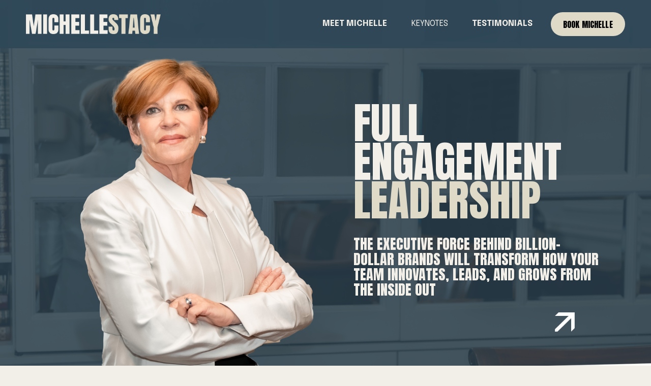

--- FILE ---
content_type: text/html;charset=utf-8
request_url: https://www.michellestacy.com/
body_size: 45376
content:
<!doctype html>
<html xmlns:og="http://opengraphprotocol.org/schema/" xmlns:fb="http://www.facebook.com/2008/fbml" lang="en-US"  >
  <head>
    <meta http-equiv="X-UA-Compatible" content="IE=edge,chrome=1">
    <meta name="viewport" content="width=device-width, initial-scale=1">
    <!-- This is Squarespace. --><!-- michelle-stacy -->
<base href="">
<meta charset="utf-8" />
<title>Leadership Speaker Michelle Stacy | Enhance Leadership | Drive Innovation | Contact Now</title>
<meta http-equiv="Accept-CH" content="Sec-CH-UA-Platform-Version, Sec-CH-UA-Model" /><link rel="icon" type="image/x-icon" href="https://images.squarespace-cdn.com/content/v1/678664ca9e62e23199f9c703/56d14558-015d-4886-bf9a-6fb530445dbe/favicon.ico?format=100w"/>
<link rel="canonical" href="https://www.michellestacy.com"/>
<meta property="og:site_name" content="Leadership Speaker Michelle Stacy"/>
<meta property="og:title" content="Leadership Speaker Michelle Stacy | Enhance Leadership | Drive Innovation | Contact Now"/>
<meta property="og:url" content="https://www.michellestacy.com"/>
<meta property="og:type" content="website"/>
<meta property="og:description" content="Discover Michelle Stacy's leadership insights, keynotes, and strategies to boost engagement, innovation, and growth within your organization."/>
<meta property="og:image" content="http://static1.squarespace.com/static/678664ca9e62e23199f9c703/t/67dd8b2d77f449421ed977fe/1743769248249/Michelle_stacy_keynote_speaker.png?format=1500w"/>
<meta property="og:image:width" content="1200"/>
<meta property="og:image:height" content="630"/>
<meta itemprop="name" content="Leadership Speaker Michelle Stacy &#124; Enhance Leadership &#124; Drive Innovation &#124; Contact Now"/>
<meta itemprop="url" content="https://www.michellestacy.com"/>
<meta itemprop="description" content="Discover Michelle Stacy's leadership insights, keynotes, and strategies to boost engagement, innovation, and growth within your organization."/>
<meta itemprop="thumbnailUrl" content="http://static1.squarespace.com/static/678664ca9e62e23199f9c703/t/67dd8b2d77f449421ed977fe/1743769248249/Michelle_stacy_keynote_speaker.png?format=1500w"/>
<link rel="image_src" href="http://static1.squarespace.com/static/678664ca9e62e23199f9c703/t/67dd8b2d77f449421ed977fe/1743769248249/Michelle_stacy_keynote_speaker.png?format=1500w" />
<meta itemprop="image" content="http://static1.squarespace.com/static/678664ca9e62e23199f9c703/t/67dd8b2d77f449421ed977fe/1743769248249/Michelle_stacy_keynote_speaker.png?format=1500w"/>
<meta name="twitter:title" content="Leadership Speaker Michelle Stacy &#124; Enhance Leadership &#124; Drive Innovation &#124; Contact Now"/>
<meta name="twitter:image" content="http://static1.squarespace.com/static/678664ca9e62e23199f9c703/t/67dd8b2d77f449421ed977fe/1743769248249/Michelle_stacy_keynote_speaker.png?format=1500w"/>
<meta name="twitter:url" content="https://www.michellestacy.com"/>
<meta name="twitter:card" content="summary"/>
<meta name="twitter:description" content="Discover Michelle Stacy's leadership insights, keynotes, and strategies to boost engagement, innovation, and growth within your organization."/>
<meta name="description" content="Discover Michelle Stacy's leadership insights, keynotes, and strategies to 
boost engagement, innovation, and growth within your organization." />
<link rel="preconnect" href="https://images.squarespace-cdn.com">
<link rel="preconnect" href="https://fonts.gstatic.com" crossorigin>
<link rel="stylesheet" href="https://fonts.googleapis.com/css2?family=Anton:ital,wght@0,400&family=Epilogue:ital,wght@0,400;0,700;1,400;1,700"><script type="text/javascript" crossorigin="anonymous" defer="true" nomodule="nomodule" src="//assets.squarespace.com/@sqs/polyfiller/1.6/legacy.js"></script>
<script type="text/javascript" crossorigin="anonymous" defer="true" src="//assets.squarespace.com/@sqs/polyfiller/1.6/modern.js"></script>
<script type="text/javascript">SQUARESPACE_ROLLUPS = {};</script>
<script>(function(rollups, name) { if (!rollups[name]) { rollups[name] = {}; } rollups[name].js = ["//assets.squarespace.com/universal/scripts-compressed/extract-css-runtime-0ee3d7a227df350b-min.en-US.js"]; })(SQUARESPACE_ROLLUPS, 'squarespace-extract_css_runtime');</script>
<script crossorigin="anonymous" src="//assets.squarespace.com/universal/scripts-compressed/extract-css-runtime-0ee3d7a227df350b-min.en-US.js" defer ></script><script>(function(rollups, name) { if (!rollups[name]) { rollups[name] = {}; } rollups[name].js = ["//assets.squarespace.com/universal/scripts-compressed/extract-css-moment-js-vendor-6f2a1f6ec9a41489-min.en-US.js"]; })(SQUARESPACE_ROLLUPS, 'squarespace-extract_css_moment_js_vendor');</script>
<script crossorigin="anonymous" src="//assets.squarespace.com/universal/scripts-compressed/extract-css-moment-js-vendor-6f2a1f6ec9a41489-min.en-US.js" defer ></script><script>(function(rollups, name) { if (!rollups[name]) { rollups[name] = {}; } rollups[name].js = ["//assets.squarespace.com/universal/scripts-compressed/cldr-resource-pack-22ed584d99d9b83d-min.en-US.js"]; })(SQUARESPACE_ROLLUPS, 'squarespace-cldr_resource_pack');</script>
<script crossorigin="anonymous" src="//assets.squarespace.com/universal/scripts-compressed/cldr-resource-pack-22ed584d99d9b83d-min.en-US.js" defer ></script><script>(function(rollups, name) { if (!rollups[name]) { rollups[name] = {}; } rollups[name].js = ["//assets.squarespace.com/universal/scripts-compressed/common-vendors-stable-fbd854d40b0804b7-min.en-US.js"]; })(SQUARESPACE_ROLLUPS, 'squarespace-common_vendors_stable');</script>
<script crossorigin="anonymous" src="//assets.squarespace.com/universal/scripts-compressed/common-vendors-stable-fbd854d40b0804b7-min.en-US.js" defer ></script><script>(function(rollups, name) { if (!rollups[name]) { rollups[name] = {}; } rollups[name].js = ["//assets.squarespace.com/universal/scripts-compressed/common-vendors-7052b75402b03b15-min.en-US.js"]; })(SQUARESPACE_ROLLUPS, 'squarespace-common_vendors');</script>
<script crossorigin="anonymous" src="//assets.squarespace.com/universal/scripts-compressed/common-vendors-7052b75402b03b15-min.en-US.js" defer ></script><script>(function(rollups, name) { if (!rollups[name]) { rollups[name] = {}; } rollups[name].js = ["//assets.squarespace.com/universal/scripts-compressed/common-5090b37aa1adbfd1-min.en-US.js"]; })(SQUARESPACE_ROLLUPS, 'squarespace-common');</script>
<script crossorigin="anonymous" src="//assets.squarespace.com/universal/scripts-compressed/common-5090b37aa1adbfd1-min.en-US.js" defer ></script><script>(function(rollups, name) { if (!rollups[name]) { rollups[name] = {}; } rollups[name].js = ["//assets.squarespace.com/universal/scripts-compressed/user-account-core-799cffaad2819c37-min.en-US.js"]; })(SQUARESPACE_ROLLUPS, 'squarespace-user_account_core');</script>
<script crossorigin="anonymous" src="//assets.squarespace.com/universal/scripts-compressed/user-account-core-799cffaad2819c37-min.en-US.js" defer ></script><script>(function(rollups, name) { if (!rollups[name]) { rollups[name] = {}; } rollups[name].css = ["//assets.squarespace.com/universal/styles-compressed/user-account-core-70c8115da1e1c15c-min.en-US.css"]; })(SQUARESPACE_ROLLUPS, 'squarespace-user_account_core');</script>
<link rel="stylesheet" type="text/css" href="//assets.squarespace.com/universal/styles-compressed/user-account-core-70c8115da1e1c15c-min.en-US.css"><script>(function(rollups, name) { if (!rollups[name]) { rollups[name] = {}; } rollups[name].js = ["//assets.squarespace.com/universal/scripts-compressed/performance-ad9e27deecfccdcd-min.en-US.js"]; })(SQUARESPACE_ROLLUPS, 'squarespace-performance');</script>
<script crossorigin="anonymous" src="//assets.squarespace.com/universal/scripts-compressed/performance-ad9e27deecfccdcd-min.en-US.js" defer ></script><script data-name="static-context">Static = window.Static || {}; Static.SQUARESPACE_CONTEXT = {"betaFeatureFlags":["contacts_and_campaigns_redesign","nested_categories","campaigns_discount_section_in_blasts","member_areas_feature","override_block_styles","commerce-product-forms-rendering","marketing_landing_page","modernized-pdp-m2-enabled","campaigns_thumbnail_layout","section-sdk-plp-list-view-atc-button-enabled","new_stacked_index","form_block_first_last_name_required","i18n_beta_website_locales","enable_form_submission_trigger","campaigns_import_discounts","campaigns_merch_state","campaigns_new_image_layout_picker","scripts_defer","supports_versioned_template_assets","campaigns_discount_section_in_automations","marketing_automations"],"facebookAppId":"314192535267336","facebookApiVersion":"v6.0","rollups":{"squarespace-announcement-bar":{"js":"//assets.squarespace.com/universal/scripts-compressed/announcement-bar-cbedc76c6324797f-min.en-US.js"},"squarespace-audio-player":{"css":"//assets.squarespace.com/universal/styles-compressed/audio-player-b05f5197a871c566-min.en-US.css","js":"//assets.squarespace.com/universal/scripts-compressed/audio-player-da2700baaad04b07-min.en-US.js"},"squarespace-blog-collection-list":{"css":"//assets.squarespace.com/universal/styles-compressed/blog-collection-list-b4046463b72f34e2-min.en-US.css","js":"//assets.squarespace.com/universal/scripts-compressed/blog-collection-list-f78db80fc1cd6fce-min.en-US.js"},"squarespace-calendar-block-renderer":{"css":"//assets.squarespace.com/universal/styles-compressed/calendar-block-renderer-b72d08ba4421f5a0-min.en-US.css","js":"//assets.squarespace.com/universal/scripts-compressed/calendar-block-renderer-867a1d519964ab77-min.en-US.js"},"squarespace-chartjs-helpers":{"css":"//assets.squarespace.com/universal/styles-compressed/chartjs-helpers-96b256171ee039c1-min.en-US.css","js":"//assets.squarespace.com/universal/scripts-compressed/chartjs-helpers-4fd57f343946d08e-min.en-US.js"},"squarespace-comments":{"css":"//assets.squarespace.com/universal/styles-compressed/comments-621cedd89299c26d-min.en-US.css","js":"//assets.squarespace.com/universal/scripts-compressed/comments-cc444fae3fead46c-min.en-US.js"},"squarespace-custom-css-popup":{"css":"//assets.squarespace.com/universal/styles-compressed/custom-css-popup-2521e9fac704ef13-min.en-US.css","js":"//assets.squarespace.com/universal/scripts-compressed/custom-css-popup-a8c3b9321145de8d-min.en-US.js"},"squarespace-dialog":{"css":"//assets.squarespace.com/universal/styles-compressed/dialog-f9093f2d526b94df-min.en-US.css","js":"//assets.squarespace.com/universal/scripts-compressed/dialog-45f2a86bb0fad8dc-min.en-US.js"},"squarespace-events-collection":{"css":"//assets.squarespace.com/universal/styles-compressed/events-collection-b72d08ba4421f5a0-min.en-US.css","js":"//assets.squarespace.com/universal/scripts-compressed/events-collection-14cfd7ddff021d8b-min.en-US.js"},"squarespace-form-rendering-utils":{"js":"//assets.squarespace.com/universal/scripts-compressed/form-rendering-utils-2823e76ff925bfc2-min.en-US.js"},"squarespace-forms":{"css":"//assets.squarespace.com/universal/styles-compressed/forms-0afd3c6ac30bbab1-min.en-US.css","js":"//assets.squarespace.com/universal/scripts-compressed/forms-9b71770e3caa3dc7-min.en-US.js"},"squarespace-gallery-collection-list":{"css":"//assets.squarespace.com/universal/styles-compressed/gallery-collection-list-b4046463b72f34e2-min.en-US.css","js":"//assets.squarespace.com/universal/scripts-compressed/gallery-collection-list-07747667a3187b76-min.en-US.js"},"squarespace-image-zoom":{"css":"//assets.squarespace.com/universal/styles-compressed/image-zoom-b4046463b72f34e2-min.en-US.css","js":"//assets.squarespace.com/universal/scripts-compressed/image-zoom-60c18dc5f8f599ea-min.en-US.js"},"squarespace-pinterest":{"css":"//assets.squarespace.com/universal/styles-compressed/pinterest-b4046463b72f34e2-min.en-US.css","js":"//assets.squarespace.com/universal/scripts-compressed/pinterest-7d6f6ab4e8d3bd3f-min.en-US.js"},"squarespace-popup-overlay":{"css":"//assets.squarespace.com/universal/styles-compressed/popup-overlay-b742b752f5880972-min.en-US.css","js":"//assets.squarespace.com/universal/scripts-compressed/popup-overlay-2b60d0db5b93df47-min.en-US.js"},"squarespace-product-quick-view":{"css":"//assets.squarespace.com/universal/styles-compressed/product-quick-view-9548705e5cf7ee87-min.en-US.css","js":"//assets.squarespace.com/universal/scripts-compressed/product-quick-view-c0f1d4737121b851-min.en-US.js"},"squarespace-products-collection-item-v2":{"css":"//assets.squarespace.com/universal/styles-compressed/products-collection-item-v2-b4046463b72f34e2-min.en-US.css","js":"//assets.squarespace.com/universal/scripts-compressed/products-collection-item-v2-e3a3f101748fca6e-min.en-US.js"},"squarespace-products-collection-list-v2":{"css":"//assets.squarespace.com/universal/styles-compressed/products-collection-list-v2-b4046463b72f34e2-min.en-US.css","js":"//assets.squarespace.com/universal/scripts-compressed/products-collection-list-v2-eedc544f4cc56af4-min.en-US.js"},"squarespace-search-page":{"css":"//assets.squarespace.com/universal/styles-compressed/search-page-90a67fc09b9b32c6-min.en-US.css","js":"//assets.squarespace.com/universal/scripts-compressed/search-page-e64261438cc72da8-min.en-US.js"},"squarespace-search-preview":{"js":"//assets.squarespace.com/universal/scripts-compressed/search-preview-cd4d6b833e1e7e59-min.en-US.js"},"squarespace-simple-liking":{"css":"//assets.squarespace.com/universal/styles-compressed/simple-liking-701bf8bbc05ec6aa-min.en-US.css","js":"//assets.squarespace.com/universal/scripts-compressed/simple-liking-c63bf8989a1c119a-min.en-US.js"},"squarespace-social-buttons":{"css":"//assets.squarespace.com/universal/styles-compressed/social-buttons-95032e5fa98e47a5-min.en-US.css","js":"//assets.squarespace.com/universal/scripts-compressed/social-buttons-0839ae7d1715ddd3-min.en-US.js"},"squarespace-tourdates":{"css":"//assets.squarespace.com/universal/styles-compressed/tourdates-b4046463b72f34e2-min.en-US.css","js":"//assets.squarespace.com/universal/scripts-compressed/tourdates-3d0769ff3268f527-min.en-US.js"},"squarespace-website-overlays-manager":{"css":"//assets.squarespace.com/universal/styles-compressed/website-overlays-manager-07ea5a4e004e6710-min.en-US.css","js":"//assets.squarespace.com/universal/scripts-compressed/website-overlays-manager-532fc21fb15f0ba1-min.en-US.js"}},"pageType":2,"website":{"id":"678664ca9e62e23199f9c703","identifier":"michelle-stacy","websiteType":4,"contentModifiedOn":1761161010964,"cloneable":false,"hasBeenCloneable":false,"siteStatus":{},"language":"en-US","translationLocale":"en-US","formattingLocale":"en-US","timeZone":"America/New_York","machineTimeZoneOffset":-18000000,"timeZoneOffset":-18000000,"timeZoneAbbr":"EST","siteTitle":"Leadership Speaker Michelle Stacy","fullSiteTitle":"Leadership Speaker Michelle Stacy | Enhance Leadership | Drive Innovation | Contact Now","siteDescription":"","location":{},"logoImageId":"67d83f101893e458065d3c64","socialLogoImageId":"67dd8928365dbe46d09c4897","shareButtonOptions":{"4":true,"1":true,"7":true,"8":true,"2":true,"3":true,"6":true},"logoImageUrl":"//images.squarespace-cdn.com/content/v1/678664ca9e62e23199f9c703/4b0448f9-6617-43b5-83a2-9287006de600/michelle_stacy_logo_web.png","socialLogoImageUrl":"//images.squarespace-cdn.com/content/v1/678664ca9e62e23199f9c703/61410ba5-b060-4400-9eb8-a788c901b662/ms_social.png","authenticUrl":"https://www.michellestacy.com","internalUrl":"https://michelle-stacy.squarespace.com","baseUrl":"https://www.michellestacy.com","primaryDomain":"www.michellestacy.com","sslSetting":3,"isHstsEnabled":true,"typekitId":"","statsMigrated":false,"imageMetadataProcessingEnabled":false,"screenshotId":"74803855e78e57abc019ce6a5a9eb7988033bc9c10f65da72270f2b009d47cc8","captchaSettings":{"enabledForDonations":false},"showOwnerLogin":false},"websiteSettings":{"id":"678664ca9e62e23199f9c706","websiteId":"678664ca9e62e23199f9c703","subjects":[],"country":"US","state":"GA","simpleLikingEnabled":true,"mobileInfoBarSettings":{"isContactEmailEnabled":false,"isContactPhoneNumberEnabled":false,"isLocationEnabled":false,"isBusinessHoursEnabled":false},"announcementBarSettings":{},"commentLikesAllowed":true,"commentAnonAllowed":true,"commentThreaded":true,"commentApprovalRequired":false,"commentAvatarsOn":true,"commentSortType":2,"commentFlagThreshold":0,"commentFlagsAllowed":true,"commentEnableByDefault":true,"commentDisableAfterDaysDefault":0,"disqusShortname":"","commentsEnabled":false,"businessHours":{},"storeSettings":{"returnPolicy":null,"termsOfService":null,"privacyPolicy":null,"expressCheckout":false,"continueShoppingLinkUrl":"/","useLightCart":false,"showNoteField":false,"shippingCountryDefaultValue":"US","billToShippingDefaultValue":false,"showShippingPhoneNumber":true,"isShippingPhoneRequired":false,"showBillingPhoneNumber":true,"isBillingPhoneRequired":false,"currenciesSupported":["USD","CAD","GBP","AUD","EUR","CHF","NOK","SEK","DKK","NZD","SGD","MXN","HKD","CZK","ILS","MYR","RUB","PHP","PLN","THB","BRL","ARS","COP","IDR","INR","JPY","ZAR"],"defaultCurrency":"USD","selectedCurrency":"USD","measurementStandard":1,"showCustomCheckoutForm":false,"checkoutPageMarketingOptInEnabled":true,"enableMailingListOptInByDefault":false,"sameAsRetailLocation":false,"merchandisingSettings":{"scarcityEnabledOnProductItems":false,"scarcityEnabledOnProductBlocks":false,"scarcityMessageType":"DEFAULT_SCARCITY_MESSAGE","scarcityThreshold":10,"multipleQuantityAllowedForServices":true,"restockNotificationsEnabled":false,"restockNotificationsMailingListSignUpEnabled":false,"relatedProductsEnabled":false,"relatedProductsOrdering":"random","soldOutVariantsDropdownDisabled":false,"productComposerOptedIn":false,"productComposerABTestOptedOut":false,"productReviewsEnabled":false},"minimumOrderSubtotalEnabled":false,"minimumOrderSubtotal":{"currency":"USD","value":"0.00"},"addToCartConfirmationType":2,"isLive":false,"multipleQuantityAllowedForServices":true},"useEscapeKeyToLogin":false,"ssBadgeType":1,"ssBadgePosition":4,"ssBadgeVisibility":1,"ssBadgeDevices":1,"pinterestOverlayOptions":{"mode":"disabled"},"userAccountsSettings":{"loginAllowed":true,"signupAllowed":true}},"cookieSettings":{"isCookieBannerEnabled":false,"isRestrictiveCookiePolicyEnabled":false,"cookieBannerText":"","cookieBannerTheme":"","cookieBannerVariant":"","cookieBannerPosition":"","cookieBannerCtaVariant":"","cookieBannerCtaText":"","cookieBannerAcceptType":"OPT_IN","cookieBannerOptOutCtaText":"","cookieBannerHasOptOut":false,"cookieBannerHasManageCookies":true,"cookieBannerManageCookiesLabel":"","cookieBannerSavedPreferencesText":"","cookieBannerSavedPreferencesLayout":"PILL"},"websiteCloneable":false,"collection":{"title":"Home","id":"678664d29e62e23199f9c86c","fullUrl":"/","type":10,"permissionType":1},"subscribed":false,"appDomain":"squarespace.com","templateTweakable":true,"tweakJSON":{"form-use-theme-colors":"false","header-logo-height":"40px","header-mobile-logo-max-height":"34px","header-vert-padding":"1.9vw","header-width":"Inset","maxPageWidth":"1200px","mobile-header-vert-padding":"6vw","pagePadding":"4vw","tweak-blog-alternating-side-by-side-image-aspect-ratio":"1:1 Square","tweak-blog-alternating-side-by-side-image-spacing":"6%","tweak-blog-alternating-side-by-side-meta-spacing":"20px","tweak-blog-alternating-side-by-side-primary-meta":"Categories","tweak-blog-alternating-side-by-side-read-more-spacing":"20px","tweak-blog-alternating-side-by-side-secondary-meta":"Date","tweak-blog-basic-grid-columns":"2","tweak-blog-basic-grid-image-aspect-ratio":"3:2 Standard","tweak-blog-basic-grid-image-spacing":"20px","tweak-blog-basic-grid-meta-spacing":"10px","tweak-blog-basic-grid-primary-meta":"Date","tweak-blog-basic-grid-read-more-spacing":"20px","tweak-blog-basic-grid-secondary-meta":"Categories","tweak-blog-item-custom-width":"75","tweak-blog-item-show-author-profile":"false","tweak-blog-item-width":"Medium","tweak-blog-masonry-columns":"2","tweak-blog-masonry-horizontal-spacing":"30px","tweak-blog-masonry-image-spacing":"20px","tweak-blog-masonry-meta-spacing":"20px","tweak-blog-masonry-primary-meta":"Categories","tweak-blog-masonry-read-more-spacing":"20px","tweak-blog-masonry-secondary-meta":"Date","tweak-blog-masonry-vertical-spacing":"30px","tweak-blog-side-by-side-image-aspect-ratio":"1:1 Square","tweak-blog-side-by-side-image-spacing":"6%","tweak-blog-side-by-side-meta-spacing":"20px","tweak-blog-side-by-side-primary-meta":"Categories","tweak-blog-side-by-side-read-more-spacing":"20px","tweak-blog-side-by-side-secondary-meta":"Date","tweak-blog-single-column-image-spacing":"50px","tweak-blog-single-column-meta-spacing":"0px","tweak-blog-single-column-primary-meta":"Date","tweak-blog-single-column-read-more-spacing":"0px","tweak-blog-single-column-secondary-meta":"Categories","tweak-events-stacked-show-thumbnails":"true","tweak-events-stacked-thumbnail-size":"3:2 Standard","tweak-fixed-header":"false","tweak-fixed-header-style":"Basic","tweak-global-animations-animation-curve":"ease","tweak-global-animations-animation-delay":"0.6s","tweak-global-animations-animation-duration":"0.90s","tweak-global-animations-animation-style":"fade","tweak-global-animations-animation-type":"fade","tweak-global-animations-complexity-level":"detailed","tweak-global-animations-enabled":"true","tweak-portfolio-grid-basic-custom-height":"50","tweak-portfolio-grid-overlay-custom-height":"50","tweak-portfolio-hover-follow-acceleration":"10%","tweak-portfolio-hover-follow-animation-duration":"Fast","tweak-portfolio-hover-follow-animation-type":"Fade","tweak-portfolio-hover-follow-delimiter":"Bullet","tweak-portfolio-hover-follow-front":"false","tweak-portfolio-hover-follow-layout":"Inline","tweak-portfolio-hover-follow-size":"50","tweak-portfolio-hover-follow-text-spacing-x":"1.5","tweak-portfolio-hover-follow-text-spacing-y":"1.5","tweak-portfolio-hover-static-animation-duration":"Fast","tweak-portfolio-hover-static-animation-type":"Fade","tweak-portfolio-hover-static-delimiter":"Hyphen","tweak-portfolio-hover-static-front":"true","tweak-portfolio-hover-static-layout":"Inline","tweak-portfolio-hover-static-size":"50","tweak-portfolio-hover-static-text-spacing-x":"1.5","tweak-portfolio-hover-static-text-spacing-y":"1.5","tweak-portfolio-index-background-animation-duration":"Medium","tweak-portfolio-index-background-animation-type":"Fade","tweak-portfolio-index-background-custom-height":"50","tweak-portfolio-index-background-delimiter":"None","tweak-portfolio-index-background-height":"Large","tweak-portfolio-index-background-horizontal-alignment":"Center","tweak-portfolio-index-background-link-format":"Stacked","tweak-portfolio-index-background-persist":"false","tweak-portfolio-index-background-vertical-alignment":"Middle","tweak-portfolio-index-background-width":"Full","tweak-product-basic-item-click-action":"None","tweak-product-basic-item-gallery-aspect-ratio":"3:4 Three-Four (Vertical)","tweak-product-basic-item-gallery-design":"Slideshow","tweak-product-basic-item-gallery-width":"50%","tweak-product-basic-item-hover-action":"None","tweak-product-basic-item-image-spacing":"2vw","tweak-product-basic-item-image-zoom-factor":"2","tweak-product-basic-item-product-variant-display":"Dropdown","tweak-product-basic-item-thumbnail-placement":"Side","tweak-product-basic-item-variant-picker-layout":"Dropdowns","tweak-products-add-to-cart-button":"false","tweak-products-columns":"2","tweak-products-gutter-column":"2vw","tweak-products-gutter-row":"2vw","tweak-products-header-text-alignment":"Middle","tweak-products-image-aspect-ratio":"2:3 Standard (Vertical)","tweak-products-image-text-spacing":"0.5vw","tweak-products-mobile-columns":"1","tweak-products-text-alignment":"Left","tweak-products-width":"Full","tweak-transparent-header":"false"},"templateId":"5c5a519771c10ba3470d8101","templateVersion":"7.1","pageFeatures":[1,2,4],"gmRenderKey":"QUl6YVN5Q0JUUk9xNkx1dkZfSUUxcjQ2LVQ0QWVUU1YtMGQ3bXk4","templateScriptsRootUrl":"https://static1.squarespace.com/static/vta/5c5a519771c10ba3470d8101/scripts/","impersonatedSession":false,"tzData":{"zones":[[-300,"US","E%sT",null]],"rules":{"US":[[1967,2006,null,"Oct","lastSun","2:00","0","S"],[1987,2006,null,"Apr","Sun>=1","2:00","1:00","D"],[2007,"max",null,"Mar","Sun>=8","2:00","1:00","D"],[2007,"max",null,"Nov","Sun>=1","2:00","0","S"]]}},"showAnnouncementBar":false,"recaptchaEnterpriseContext":{"recaptchaEnterpriseSiteKey":"6LdDFQwjAAAAAPigEvvPgEVbb7QBm-TkVJdDTlAv"},"i18nContext":{"timeZoneData":{"id":"America/New_York","name":"Eastern Time"}},"env":"PRODUCTION","visitorFormContext":{"formFieldFormats":{"initialNameOrder":"GIVEN_FIRST","initialAddressFormat":{"id":0,"type":"ADDRESS","country":"US","labelLocale":"en","fields":[{"type":"FIELD","label":"Address Line 1","identifier":"Line1","length":0,"required":true,"metadata":{"autocomplete":"address-line1"}},{"type":"SEPARATOR","label":"\n","identifier":"Newline","length":0,"required":false,"metadata":{}},{"type":"FIELD","label":"Address Line 2","identifier":"Line2","length":0,"required":false,"metadata":{"autocomplete":"address-line2"}},{"type":"SEPARATOR","label":"\n","identifier":"Newline","length":0,"required":false,"metadata":{}},{"type":"FIELD","label":"City","identifier":"City","length":0,"required":true,"metadata":{"autocomplete":"address-level2"}},{"type":"SEPARATOR","label":",","identifier":"Comma","length":0,"required":false,"metadata":{}},{"type":"SEPARATOR","label":" ","identifier":"Space","length":0,"required":false,"metadata":{}},{"type":"FIELD","label":"State","identifier":"State","length":0,"required":true,"metadata":{"autocomplete":"address-level1"}},{"type":"SEPARATOR","label":" ","identifier":"Space","length":0,"required":false,"metadata":{}},{"type":"FIELD","label":"ZIP Code","identifier":"Zip","length":0,"required":true,"metadata":{"autocomplete":"postal-code"}}]},"countries":[{"name":"Afghanistan","code":"AF","phoneCode":"+93"},{"name":"\u00C5land Islands","code":"AX","phoneCode":"+358"},{"name":"Albania","code":"AL","phoneCode":"+355"},{"name":"Algeria","code":"DZ","phoneCode":"+213"},{"name":"American Samoa","code":"AS","phoneCode":"+1"},{"name":"Andorra","code":"AD","phoneCode":"+376"},{"name":"Angola","code":"AO","phoneCode":"+244"},{"name":"Anguilla","code":"AI","phoneCode":"+1"},{"name":"Antigua & Barbuda","code":"AG","phoneCode":"+1"},{"name":"Argentina","code":"AR","phoneCode":"+54"},{"name":"Armenia","code":"AM","phoneCode":"+374"},{"name":"Aruba","code":"AW","phoneCode":"+297"},{"name":"Ascension Island","code":"AC","phoneCode":"+247"},{"name":"Australia","code":"AU","phoneCode":"+61"},{"name":"Austria","code":"AT","phoneCode":"+43"},{"name":"Azerbaijan","code":"AZ","phoneCode":"+994"},{"name":"Bahamas","code":"BS","phoneCode":"+1"},{"name":"Bahrain","code":"BH","phoneCode":"+973"},{"name":"Bangladesh","code":"BD","phoneCode":"+880"},{"name":"Barbados","code":"BB","phoneCode":"+1"},{"name":"Belarus","code":"BY","phoneCode":"+375"},{"name":"Belgium","code":"BE","phoneCode":"+32"},{"name":"Belize","code":"BZ","phoneCode":"+501"},{"name":"Benin","code":"BJ","phoneCode":"+229"},{"name":"Bermuda","code":"BM","phoneCode":"+1"},{"name":"Bhutan","code":"BT","phoneCode":"+975"},{"name":"Bolivia","code":"BO","phoneCode":"+591"},{"name":"Bosnia & Herzegovina","code":"BA","phoneCode":"+387"},{"name":"Botswana","code":"BW","phoneCode":"+267"},{"name":"Brazil","code":"BR","phoneCode":"+55"},{"name":"British Indian Ocean Territory","code":"IO","phoneCode":"+246"},{"name":"British Virgin Islands","code":"VG","phoneCode":"+1"},{"name":"Brunei","code":"BN","phoneCode":"+673"},{"name":"Bulgaria","code":"BG","phoneCode":"+359"},{"name":"Burkina Faso","code":"BF","phoneCode":"+226"},{"name":"Burundi","code":"BI","phoneCode":"+257"},{"name":"Cambodia","code":"KH","phoneCode":"+855"},{"name":"Cameroon","code":"CM","phoneCode":"+237"},{"name":"Canada","code":"CA","phoneCode":"+1"},{"name":"Cape Verde","code":"CV","phoneCode":"+238"},{"name":"Caribbean Netherlands","code":"BQ","phoneCode":"+599"},{"name":"Cayman Islands","code":"KY","phoneCode":"+1"},{"name":"Central African Republic","code":"CF","phoneCode":"+236"},{"name":"Chad","code":"TD","phoneCode":"+235"},{"name":"Chile","code":"CL","phoneCode":"+56"},{"name":"China","code":"CN","phoneCode":"+86"},{"name":"Christmas Island","code":"CX","phoneCode":"+61"},{"name":"Cocos (Keeling) Islands","code":"CC","phoneCode":"+61"},{"name":"Colombia","code":"CO","phoneCode":"+57"},{"name":"Comoros","code":"KM","phoneCode":"+269"},{"name":"Congo - Brazzaville","code":"CG","phoneCode":"+242"},{"name":"Congo - Kinshasa","code":"CD","phoneCode":"+243"},{"name":"Cook Islands","code":"CK","phoneCode":"+682"},{"name":"Costa Rica","code":"CR","phoneCode":"+506"},{"name":"C\u00F4te d\u2019Ivoire","code":"CI","phoneCode":"+225"},{"name":"Croatia","code":"HR","phoneCode":"+385"},{"name":"Cuba","code":"CU","phoneCode":"+53"},{"name":"Cura\u00E7ao","code":"CW","phoneCode":"+599"},{"name":"Cyprus","code":"CY","phoneCode":"+357"},{"name":"Czechia","code":"CZ","phoneCode":"+420"},{"name":"Denmark","code":"DK","phoneCode":"+45"},{"name":"Djibouti","code":"DJ","phoneCode":"+253"},{"name":"Dominica","code":"DM","phoneCode":"+1"},{"name":"Dominican Republic","code":"DO","phoneCode":"+1"},{"name":"Ecuador","code":"EC","phoneCode":"+593"},{"name":"Egypt","code":"EG","phoneCode":"+20"},{"name":"El Salvador","code":"SV","phoneCode":"+503"},{"name":"Equatorial Guinea","code":"GQ","phoneCode":"+240"},{"name":"Eritrea","code":"ER","phoneCode":"+291"},{"name":"Estonia","code":"EE","phoneCode":"+372"},{"name":"Eswatini","code":"SZ","phoneCode":"+268"},{"name":"Ethiopia","code":"ET","phoneCode":"+251"},{"name":"Falkland Islands","code":"FK","phoneCode":"+500"},{"name":"Faroe Islands","code":"FO","phoneCode":"+298"},{"name":"Fiji","code":"FJ","phoneCode":"+679"},{"name":"Finland","code":"FI","phoneCode":"+358"},{"name":"France","code":"FR","phoneCode":"+33"},{"name":"French Guiana","code":"GF","phoneCode":"+594"},{"name":"French Polynesia","code":"PF","phoneCode":"+689"},{"name":"Gabon","code":"GA","phoneCode":"+241"},{"name":"Gambia","code":"GM","phoneCode":"+220"},{"name":"Georgia","code":"GE","phoneCode":"+995"},{"name":"Germany","code":"DE","phoneCode":"+49"},{"name":"Ghana","code":"GH","phoneCode":"+233"},{"name":"Gibraltar","code":"GI","phoneCode":"+350"},{"name":"Greece","code":"GR","phoneCode":"+30"},{"name":"Greenland","code":"GL","phoneCode":"+299"},{"name":"Grenada","code":"GD","phoneCode":"+1"},{"name":"Guadeloupe","code":"GP","phoneCode":"+590"},{"name":"Guam","code":"GU","phoneCode":"+1"},{"name":"Guatemala","code":"GT","phoneCode":"+502"},{"name":"Guernsey","code":"GG","phoneCode":"+44"},{"name":"Guinea","code":"GN","phoneCode":"+224"},{"name":"Guinea-Bissau","code":"GW","phoneCode":"+245"},{"name":"Guyana","code":"GY","phoneCode":"+592"},{"name":"Haiti","code":"HT","phoneCode":"+509"},{"name":"Honduras","code":"HN","phoneCode":"+504"},{"name":"Hong Kong SAR China","code":"HK","phoneCode":"+852"},{"name":"Hungary","code":"HU","phoneCode":"+36"},{"name":"Iceland","code":"IS","phoneCode":"+354"},{"name":"India","code":"IN","phoneCode":"+91"},{"name":"Indonesia","code":"ID","phoneCode":"+62"},{"name":"Iran","code":"IR","phoneCode":"+98"},{"name":"Iraq","code":"IQ","phoneCode":"+964"},{"name":"Ireland","code":"IE","phoneCode":"+353"},{"name":"Isle of Man","code":"IM","phoneCode":"+44"},{"name":"Israel","code":"IL","phoneCode":"+972"},{"name":"Italy","code":"IT","phoneCode":"+39"},{"name":"Jamaica","code":"JM","phoneCode":"+1"},{"name":"Japan","code":"JP","phoneCode":"+81"},{"name":"Jersey","code":"JE","phoneCode":"+44"},{"name":"Jordan","code":"JO","phoneCode":"+962"},{"name":"Kazakhstan","code":"KZ","phoneCode":"+7"},{"name":"Kenya","code":"KE","phoneCode":"+254"},{"name":"Kiribati","code":"KI","phoneCode":"+686"},{"name":"Kosovo","code":"XK","phoneCode":"+383"},{"name":"Kuwait","code":"KW","phoneCode":"+965"},{"name":"Kyrgyzstan","code":"KG","phoneCode":"+996"},{"name":"Laos","code":"LA","phoneCode":"+856"},{"name":"Latvia","code":"LV","phoneCode":"+371"},{"name":"Lebanon","code":"LB","phoneCode":"+961"},{"name":"Lesotho","code":"LS","phoneCode":"+266"},{"name":"Liberia","code":"LR","phoneCode":"+231"},{"name":"Libya","code":"LY","phoneCode":"+218"},{"name":"Liechtenstein","code":"LI","phoneCode":"+423"},{"name":"Lithuania","code":"LT","phoneCode":"+370"},{"name":"Luxembourg","code":"LU","phoneCode":"+352"},{"name":"Macao SAR China","code":"MO","phoneCode":"+853"},{"name":"Madagascar","code":"MG","phoneCode":"+261"},{"name":"Malawi","code":"MW","phoneCode":"+265"},{"name":"Malaysia","code":"MY","phoneCode":"+60"},{"name":"Maldives","code":"MV","phoneCode":"+960"},{"name":"Mali","code":"ML","phoneCode":"+223"},{"name":"Malta","code":"MT","phoneCode":"+356"},{"name":"Marshall Islands","code":"MH","phoneCode":"+692"},{"name":"Martinique","code":"MQ","phoneCode":"+596"},{"name":"Mauritania","code":"MR","phoneCode":"+222"},{"name":"Mauritius","code":"MU","phoneCode":"+230"},{"name":"Mayotte","code":"YT","phoneCode":"+262"},{"name":"Mexico","code":"MX","phoneCode":"+52"},{"name":"Micronesia","code":"FM","phoneCode":"+691"},{"name":"Moldova","code":"MD","phoneCode":"+373"},{"name":"Monaco","code":"MC","phoneCode":"+377"},{"name":"Mongolia","code":"MN","phoneCode":"+976"},{"name":"Montenegro","code":"ME","phoneCode":"+382"},{"name":"Montserrat","code":"MS","phoneCode":"+1"},{"name":"Morocco","code":"MA","phoneCode":"+212"},{"name":"Mozambique","code":"MZ","phoneCode":"+258"},{"name":"Myanmar (Burma)","code":"MM","phoneCode":"+95"},{"name":"Namibia","code":"NA","phoneCode":"+264"},{"name":"Nauru","code":"NR","phoneCode":"+674"},{"name":"Nepal","code":"NP","phoneCode":"+977"},{"name":"Netherlands","code":"NL","phoneCode":"+31"},{"name":"New Caledonia","code":"NC","phoneCode":"+687"},{"name":"New Zealand","code":"NZ","phoneCode":"+64"},{"name":"Nicaragua","code":"NI","phoneCode":"+505"},{"name":"Niger","code":"NE","phoneCode":"+227"},{"name":"Nigeria","code":"NG","phoneCode":"+234"},{"name":"Niue","code":"NU","phoneCode":"+683"},{"name":"Norfolk Island","code":"NF","phoneCode":"+672"},{"name":"Northern Mariana Islands","code":"MP","phoneCode":"+1"},{"name":"North Korea","code":"KP","phoneCode":"+850"},{"name":"North Macedonia","code":"MK","phoneCode":"+389"},{"name":"Norway","code":"NO","phoneCode":"+47"},{"name":"Oman","code":"OM","phoneCode":"+968"},{"name":"Pakistan","code":"PK","phoneCode":"+92"},{"name":"Palau","code":"PW","phoneCode":"+680"},{"name":"Palestinian Territories","code":"PS","phoneCode":"+970"},{"name":"Panama","code":"PA","phoneCode":"+507"},{"name":"Papua New Guinea","code":"PG","phoneCode":"+675"},{"name":"Paraguay","code":"PY","phoneCode":"+595"},{"name":"Peru","code":"PE","phoneCode":"+51"},{"name":"Philippines","code":"PH","phoneCode":"+63"},{"name":"Poland","code":"PL","phoneCode":"+48"},{"name":"Portugal","code":"PT","phoneCode":"+351"},{"name":"Puerto Rico","code":"PR","phoneCode":"+1"},{"name":"Qatar","code":"QA","phoneCode":"+974"},{"name":"R\u00E9union","code":"RE","phoneCode":"+262"},{"name":"Romania","code":"RO","phoneCode":"+40"},{"name":"Russia","code":"RU","phoneCode":"+7"},{"name":"Rwanda","code":"RW","phoneCode":"+250"},{"name":"Samoa","code":"WS","phoneCode":"+685"},{"name":"San Marino","code":"SM","phoneCode":"+378"},{"name":"S\u00E3o Tom\u00E9 & Pr\u00EDncipe","code":"ST","phoneCode":"+239"},{"name":"Saudi Arabia","code":"SA","phoneCode":"+966"},{"name":"Senegal","code":"SN","phoneCode":"+221"},{"name":"Serbia","code":"RS","phoneCode":"+381"},{"name":"Seychelles","code":"SC","phoneCode":"+248"},{"name":"Sierra Leone","code":"SL","phoneCode":"+232"},{"name":"Singapore","code":"SG","phoneCode":"+65"},{"name":"Sint Maarten","code":"SX","phoneCode":"+1"},{"name":"Slovakia","code":"SK","phoneCode":"+421"},{"name":"Slovenia","code":"SI","phoneCode":"+386"},{"name":"Solomon Islands","code":"SB","phoneCode":"+677"},{"name":"Somalia","code":"SO","phoneCode":"+252"},{"name":"South Africa","code":"ZA","phoneCode":"+27"},{"name":"South Korea","code":"KR","phoneCode":"+82"},{"name":"South Sudan","code":"SS","phoneCode":"+211"},{"name":"Spain","code":"ES","phoneCode":"+34"},{"name":"Sri Lanka","code":"LK","phoneCode":"+94"},{"name":"St. Barth\u00E9lemy","code":"BL","phoneCode":"+590"},{"name":"St. Helena","code":"SH","phoneCode":"+290"},{"name":"St. Kitts & Nevis","code":"KN","phoneCode":"+1"},{"name":"St. Lucia","code":"LC","phoneCode":"+1"},{"name":"St. Martin","code":"MF","phoneCode":"+590"},{"name":"St. Pierre & Miquelon","code":"PM","phoneCode":"+508"},{"name":"St. Vincent & Grenadines","code":"VC","phoneCode":"+1"},{"name":"Sudan","code":"SD","phoneCode":"+249"},{"name":"Suriname","code":"SR","phoneCode":"+597"},{"name":"Svalbard & Jan Mayen","code":"SJ","phoneCode":"+47"},{"name":"Sweden","code":"SE","phoneCode":"+46"},{"name":"Switzerland","code":"CH","phoneCode":"+41"},{"name":"Syria","code":"SY","phoneCode":"+963"},{"name":"Taiwan","code":"TW","phoneCode":"+886"},{"name":"Tajikistan","code":"TJ","phoneCode":"+992"},{"name":"Tanzania","code":"TZ","phoneCode":"+255"},{"name":"Thailand","code":"TH","phoneCode":"+66"},{"name":"Timor-Leste","code":"TL","phoneCode":"+670"},{"name":"Togo","code":"TG","phoneCode":"+228"},{"name":"Tokelau","code":"TK","phoneCode":"+690"},{"name":"Tonga","code":"TO","phoneCode":"+676"},{"name":"Trinidad & Tobago","code":"TT","phoneCode":"+1"},{"name":"Tristan da Cunha","code":"TA","phoneCode":"+290"},{"name":"Tunisia","code":"TN","phoneCode":"+216"},{"name":"T\u00FCrkiye","code":"TR","phoneCode":"+90"},{"name":"Turkmenistan","code":"TM","phoneCode":"+993"},{"name":"Turks & Caicos Islands","code":"TC","phoneCode":"+1"},{"name":"Tuvalu","code":"TV","phoneCode":"+688"},{"name":"U.S. Virgin Islands","code":"VI","phoneCode":"+1"},{"name":"Uganda","code":"UG","phoneCode":"+256"},{"name":"Ukraine","code":"UA","phoneCode":"+380"},{"name":"United Arab Emirates","code":"AE","phoneCode":"+971"},{"name":"United Kingdom","code":"GB","phoneCode":"+44"},{"name":"United States","code":"US","phoneCode":"+1"},{"name":"Uruguay","code":"UY","phoneCode":"+598"},{"name":"Uzbekistan","code":"UZ","phoneCode":"+998"},{"name":"Vanuatu","code":"VU","phoneCode":"+678"},{"name":"Vatican City","code":"VA","phoneCode":"+39"},{"name":"Venezuela","code":"VE","phoneCode":"+58"},{"name":"Vietnam","code":"VN","phoneCode":"+84"},{"name":"Wallis & Futuna","code":"WF","phoneCode":"+681"},{"name":"Western Sahara","code":"EH","phoneCode":"+212"},{"name":"Yemen","code":"YE","phoneCode":"+967"},{"name":"Zambia","code":"ZM","phoneCode":"+260"},{"name":"Zimbabwe","code":"ZW","phoneCode":"+263"}],"initialPhoneFormat":{"id":0,"type":"PHONE_NUMBER","country":"US","labelLocale":"en-US","fields":[{"type":"SEPARATOR","label":"(","identifier":"LeftParen","length":0,"required":false,"metadata":{}},{"type":"FIELD","label":"1","identifier":"1","length":3,"required":false,"metadata":{}},{"type":"SEPARATOR","label":")","identifier":"RightParen","length":0,"required":false,"metadata":{}},{"type":"SEPARATOR","label":" ","identifier":"Space","length":0,"required":false,"metadata":{}},{"type":"FIELD","label":"2","identifier":"2","length":3,"required":false,"metadata":{}},{"type":"SEPARATOR","label":"-","identifier":"Dash","length":0,"required":false,"metadata":{}},{"type":"FIELD","label":"3","identifier":"3","length":14,"required":false,"metadata":{}}]}},"localizedStrings":{"validation":{"noValidSelection":"A valid selection must be made.","invalidUrl":"Must be a valid URL.","stringTooLong":"Value should have a length no longer than {0}.","containsInvalidKey":"{0} contains an invalid key.","invalidTwitterUsername":"Must be a valid Twitter username.","valueOutsideRange":"Value must be in the range {0} to {1}.","invalidPassword":"Passwords should not contain whitespace.","missingRequiredSubfields":"{0} is missing required subfields: {1}","invalidCurrency":"Currency value should be formatted like 1234 or 123.99.","invalidMapSize":"Value should contain exactly {0} elements.","subfieldsRequired":"All fields in {0} are required.","formSubmissionFailed":"Form submission failed. Review the following information: {0}.","invalidCountryCode":"Country code should have an optional plus and up to 4 digits.","invalidDate":"This is not a real date.","required":"{0} is required.","invalidStringLength":"Value should be {0} characters long.","invalidEmail":"Email addresses should follow the format user@domain.com.","invalidListLength":"Value should be {0} elements long.","allEmpty":"Please fill out at least one form field.","missingRequiredQuestion":"Missing a required question.","invalidQuestion":"Contained an invalid question.","captchaFailure":"Captcha validation failed. Please try again.","stringTooShort":"Value should have a length of at least {0}.","invalid":"{0} is not valid.","formErrors":"Form Errors","containsInvalidValue":"{0} contains an invalid value.","invalidUnsignedNumber":"Numbers must contain only digits and no other characters.","invalidName":"Valid names contain only letters, numbers, spaces, ', or - characters."},"submit":"Submit","status":{"title":"{@} Block","learnMore":"Learn more"},"name":{"firstName":"First Name","lastName":"Last Name"},"lightbox":{"openForm":"Open Form"},"likert":{"agree":"Agree","stronglyDisagree":"Strongly Disagree","disagree":"Disagree","stronglyAgree":"Strongly Agree","neutral":"Neutral"},"time":{"am":"AM","second":"Second","pm":"PM","minute":"Minute","amPm":"AM/PM","hour":"Hour"},"notFound":"Form not found.","date":{"yyyy":"YYYY","year":"Year","mm":"MM","day":"Day","month":"Month","dd":"DD"},"phone":{"country":"Country","number":"Number","prefix":"Prefix","areaCode":"Area Code","line":"Line"},"submitError":"Unable to submit form. Please try again later.","address":{"stateProvince":"State/Province","country":"Country","zipPostalCode":"Zip/Postal Code","address2":"Address 2","address1":"Address 1","city":"City"},"email":{"signUp":"Sign up for news and updates"},"cannotSubmitDemoForm":"This is a demo form and cannot be submitted.","required":"(required)","invalidData":"Invalid form data."}}};</script><link rel="stylesheet" type="text/css" href="https://definitions.sqspcdn.com/website-component-definition/static-assets/website.components.shape/917a401d-d45a-47fb-8a89-1c11044d25d0_489/website.components.shape.styles.css"/><link rel="stylesheet" type="text/css" href="https://definitions.sqspcdn.com/website-component-definition/static-assets/website.components.button/668afe2c-fc1a-4ceb-9914-0a68dd05ac47_264/website.components.button.styles.css"/><script defer src="https://definitions.sqspcdn.com/website-component-definition/static-assets/website.components.button/668afe2c-fc1a-4ceb-9914-0a68dd05ac47_264/8830.js"></script><script defer src="https://definitions.sqspcdn.com/website-component-definition/static-assets/website.components.button/668afe2c-fc1a-4ceb-9914-0a68dd05ac47_264/block-animation-preview-manager.js"></script><script defer src="https://definitions.sqspcdn.com/website-component-definition/static-assets/website.components.shape/917a401d-d45a-47fb-8a89-1c11044d25d0_489/trigger-animation-runtime.js"></script><script defer src="https://definitions.sqspcdn.com/website-component-definition/static-assets/website.components.button/668afe2c-fc1a-4ceb-9914-0a68dd05ac47_264/website.components.button.visitor.js"></script><script defer src="https://definitions.sqspcdn.com/website-component-definition/static-assets/website.components.button/668afe2c-fc1a-4ceb-9914-0a68dd05ac47_264/3196.js"></script><script defer src="https://definitions.sqspcdn.com/website-component-definition/static-assets/website.components.shape/917a401d-d45a-47fb-8a89-1c11044d25d0_489/8830.js"></script><script defer src="https://definitions.sqspcdn.com/website-component-definition/static-assets/website.components.shape/917a401d-d45a-47fb-8a89-1c11044d25d0_489/block-animation-preview-manager.js"></script><script defer src="https://definitions.sqspcdn.com/website-component-definition/static-assets/website.components.shape/917a401d-d45a-47fb-8a89-1c11044d25d0_489/website.components.shape.visitor.js"></script><script defer src="https://definitions.sqspcdn.com/website-component-definition/static-assets/website.components.shape/917a401d-d45a-47fb-8a89-1c11044d25d0_489/3196.js"></script><script defer src="https://definitions.sqspcdn.com/website-component-definition/static-assets/website.components.button/668afe2c-fc1a-4ceb-9914-0a68dd05ac47_264/trigger-animation-runtime.js"></script><script type="application/ld+json">{"url":"https://www.michellestacy.com","name":"Leadership Speaker Michelle Stacy","description":"","image":"//images.squarespace-cdn.com/content/v1/678664ca9e62e23199f9c703/4b0448f9-6617-43b5-83a2-9287006de600/michelle_stacy_logo_web.png","@context":"http://schema.org","@type":"WebSite"}</script><script type="application/ld+json">{"address":"","image":"https://static1.squarespace.com/static/678664ca9e62e23199f9c703/t/67d83f101893e458065d3c64/1761161010964/","openingHours":"","@context":"http://schema.org","@type":"LocalBusiness"}</script><link rel="stylesheet" type="text/css" href="https://static1.squarespace.com/static/versioned-site-css/678664ca9e62e23199f9c703/59/5c5a519771c10ba3470d8101/678664ca9e62e23199f9c70c/1724/site.css"/><script>Static.COOKIE_BANNER_CAPABLE = true;</script>
<!-- End of Squarespace Headers -->
    <link rel="stylesheet" type="text/css" href="https://static1.squarespace.com/static/vta/5c5a519771c10ba3470d8101/versioned-assets/1768423100077-ALQIAWB71EEP9PR3R2YA/static.css">
  </head>

  <body
    id="collection-678664d29e62e23199f9c86c"
    class="
      form-field-style-solid form-field-shape-square form-field-border-all form-field-checkbox-type-icon form-field-checkbox-fill-solid form-field-checkbox-color-inverted form-field-checkbox-shape-square form-field-checkbox-layout-stack form-field-radio-type-icon form-field-radio-fill-solid form-field-radio-color-normal form-field-radio-shape-pill form-field-radio-layout-stack form-field-survey-fill-solid form-field-survey-color-normal form-field-survey-shape-pill form-field-hover-focus-outline form-submit-button-style-label tweak-portfolio-grid-overlay-width-full tweak-portfolio-grid-overlay-height-large tweak-portfolio-grid-overlay-image-aspect-ratio-11-square tweak-portfolio-grid-overlay-text-placement-center tweak-portfolio-grid-overlay-show-text-after-hover image-block-poster-text-alignment-center image-block-card-content-position-center image-block-card-text-alignment-left image-block-overlap-content-position-center image-block-overlap-text-alignment-left image-block-collage-content-position-center image-block-collage-text-alignment-left image-block-stack-text-alignment-left tweak-blog-single-column-width-full tweak-blog-single-column-text-alignment-center tweak-blog-single-column-image-placement-above tweak-blog-single-column-delimiter-bullet tweak-blog-single-column-read-more-style-show tweak-blog-single-column-primary-meta-date tweak-blog-single-column-secondary-meta-categories tweak-blog-single-column-meta-position-top tweak-blog-single-column-content-title-only tweak-blog-item-width-medium tweak-blog-item-text-alignment-center tweak-blog-item-meta-position-above-title tweak-blog-item-show-categories tweak-blog-item-show-date   tweak-blog-item-delimiter-bullet primary-button-style-solid primary-button-shape-pill secondary-button-style-solid secondary-button-shape-square tertiary-button-style-solid tertiary-button-shape-square tweak-events-stacked-width-full tweak-events-stacked-height-large  tweak-events-stacked-show-thumbnails tweak-events-stacked-thumbnail-size-32-standard tweak-events-stacked-date-style-with-text tweak-events-stacked-show-time tweak-events-stacked-show-location  tweak-events-stacked-show-excerpt  tweak-blog-basic-grid-width-inset tweak-blog-basic-grid-image-aspect-ratio-32-standard tweak-blog-basic-grid-text-alignment-left tweak-blog-basic-grid-delimiter-bullet tweak-blog-basic-grid-image-placement-above tweak-blog-basic-grid-read-more-style-show tweak-blog-basic-grid-primary-meta-date tweak-blog-basic-grid-secondary-meta-categories tweak-blog-basic-grid-excerpt-show header-overlay-alignment-center tweak-portfolio-index-background-link-format-stacked tweak-portfolio-index-background-width-full tweak-portfolio-index-background-height-large  tweak-portfolio-index-background-vertical-alignment-middle tweak-portfolio-index-background-horizontal-alignment-center tweak-portfolio-index-background-delimiter-none tweak-portfolio-index-background-animation-type-fade tweak-portfolio-index-background-animation-duration-medium tweak-portfolio-hover-follow-layout-inline  tweak-portfolio-hover-follow-delimiter-bullet tweak-portfolio-hover-follow-animation-type-fade tweak-portfolio-hover-follow-animation-duration-fast tweak-portfolio-hover-static-layout-inline tweak-portfolio-hover-static-front tweak-portfolio-hover-static-delimiter-hyphen tweak-portfolio-hover-static-animation-type-fade tweak-portfolio-hover-static-animation-duration-fast tweak-blog-alternating-side-by-side-width-full tweak-blog-alternating-side-by-side-image-aspect-ratio-11-square tweak-blog-alternating-side-by-side-text-alignment-left tweak-blog-alternating-side-by-side-read-more-style-show tweak-blog-alternating-side-by-side-image-text-alignment-middle tweak-blog-alternating-side-by-side-delimiter-bullet tweak-blog-alternating-side-by-side-meta-position-top tweak-blog-alternating-side-by-side-primary-meta-categories tweak-blog-alternating-side-by-side-secondary-meta-date tweak-blog-alternating-side-by-side-excerpt-show tweak-global-animations-enabled tweak-global-animations-complexity-level-detailed tweak-global-animations-animation-style-fade tweak-global-animations-animation-type-fade tweak-global-animations-animation-curve-ease tweak-blog-masonry-width-full tweak-blog-masonry-text-alignment-left tweak-blog-masonry-primary-meta-categories tweak-blog-masonry-secondary-meta-date tweak-blog-masonry-meta-position-top tweak-blog-masonry-read-more-style-show tweak-blog-masonry-delimiter-space tweak-blog-masonry-image-placement-above tweak-blog-masonry-excerpt-show header-width-inset   tweak-fixed-header-style-basic tweak-blog-side-by-side-width-full tweak-blog-side-by-side-image-placement-left tweak-blog-side-by-side-image-aspect-ratio-11-square tweak-blog-side-by-side-primary-meta-categories tweak-blog-side-by-side-secondary-meta-date tweak-blog-side-by-side-meta-position-top tweak-blog-side-by-side-text-alignment-left tweak-blog-side-by-side-image-text-alignment-middle tweak-blog-side-by-side-read-more-style-show tweak-blog-side-by-side-delimiter-bullet tweak-blog-side-by-side-excerpt-show tweak-portfolio-grid-basic-width-full tweak-portfolio-grid-basic-height-large tweak-portfolio-grid-basic-image-aspect-ratio-11-square tweak-portfolio-grid-basic-text-alignment-left tweak-portfolio-grid-basic-hover-effect-fade hide-opentable-icons opentable-style-dark tweak-product-quick-view-button-style-floating tweak-product-quick-view-button-position-bottom tweak-product-quick-view-lightbox-excerpt-display-truncate tweak-product-quick-view-lightbox-show-arrows tweak-product-quick-view-lightbox-show-close-button tweak-product-quick-view-lightbox-controls-weight-light native-currency-code-usd collection-type-page collection-layout-default collection-678664d29e62e23199f9c86c homepage mobile-style-available sqs-seven-one
      
        
          
            
              
            
          
        
      
    "
    tabindex="-1"
  >
    <div
      id="siteWrapper"
      class="clearfix site-wrapper"
    >
      
        <div id="floatingCart" class="floating-cart hidden">
          <a href="/cart" class="icon icon--stroke icon--fill icon--cart sqs-custom-cart">
            <span class="Cart-inner">
              



  <svg class="icon icon--cart" width="61" height="49" viewBox="0 0 61 49">
  <path fill-rule="evenodd" clip-rule="evenodd" d="M0.5 2C0.5 1.17157 1.17157 0.5 2 0.5H13.6362C14.3878 0.5 15.0234 1.05632 15.123 1.80135L16.431 11.5916H59C59.5122 11.5916 59.989 11.8529 60.2645 12.2847C60.54 12.7165 60.5762 13.2591 60.3604 13.7236L50.182 35.632C49.9361 36.1614 49.4054 36.5 48.8217 36.5H18.0453C17.2937 36.5 16.6581 35.9437 16.5585 35.1987L12.3233 3.5H2C1.17157 3.5 0.5 2.82843 0.5 2ZM16.8319 14.5916L19.3582 33.5H47.8646L56.6491 14.5916H16.8319Z" />
  <path d="M18.589 35H49.7083L60 13H16L18.589 35Z" />
  <path d="M21 49C23.2091 49 25 47.2091 25 45C25 42.7909 23.2091 41 21 41C18.7909 41 17 42.7909 17 45C17 47.2091 18.7909 49 21 49Z" />
  <path d="M45 49C47.2091 49 49 47.2091 49 45C49 42.7909 47.2091 41 45 41C42.7909 41 41 42.7909 41 45C41 47.2091 42.7909 49 45 49Z" />
</svg>

              <div class="legacy-cart icon-cart-quantity">
                <span class="sqs-cart-quantity">0</span>
              </div>
            </span>
          </a>
        </div>
      

      












  <header
    data-test="header"
    id="header"
    
    class="
      
        
      
      header theme-col--primary
    "
    data-section-theme=""
    data-controller="Header"
    data-current-styles="{
&quot;layout&quot;: &quot;navRight&quot;,
&quot;action&quot;: {
&quot;href&quot;: &quot;/contact&quot;,
&quot;buttonText&quot;: &quot;BOOK MICHELLE&quot;,
&quot;newWindow&quot;: false
},
&quot;showSocial&quot;: true,
&quot;socialOptions&quot;: {
&quot;socialBorderShape&quot;: &quot;circle&quot;,
&quot;socialBorderStyle&quot;: &quot;outline&quot;,
&quot;socialBorderThickness&quot;: {
&quot;unit&quot;: &quot;px&quot;,
&quot;value&quot;: 1.0
}
},
&quot;menuOverlayAnimation&quot;: &quot;fade&quot;,
&quot;cartStyle&quot;: &quot;cart&quot;,
&quot;cartText&quot;: &quot;Cart&quot;,
&quot;showEmptyCartState&quot;: true,
&quot;cartOptions&quot;: {
&quot;iconType&quot;: &quot;solid-7&quot;,
&quot;cartBorderShape&quot;: &quot;none&quot;,
&quot;cartBorderStyle&quot;: &quot;outline&quot;,
&quot;cartBorderThickness&quot;: {
&quot;unit&quot;: &quot;px&quot;,
&quot;value&quot;: 1.0
}
},
&quot;showButton&quot;: true,
&quot;showCart&quot;: false,
&quot;showAccountLogin&quot;: false,
&quot;headerStyle&quot;: &quot;solid&quot;,
&quot;languagePicker&quot;: {
&quot;enabled&quot;: false,
&quot;iconEnabled&quot;: false,
&quot;iconType&quot;: &quot;globe&quot;,
&quot;flagShape&quot;: &quot;shiny&quot;,
&quot;languageFlags&quot;: [ ]
},
&quot;iconOptions&quot;: {
&quot;desktopDropdownIconOptions&quot;: {
&quot;endcapType&quot;: &quot;square&quot;,
&quot;folderDropdownIcon&quot;: &quot;none&quot;,
&quot;languagePickerIcon&quot;: &quot;openArrowHead&quot;
},
&quot;mobileDropdownIconOptions&quot;: {
&quot;endcapType&quot;: &quot;square&quot;,
&quot;folderDropdownIcon&quot;: &quot;openArrowHead&quot;,
&quot;languagePickerIcon&quot;: &quot;openArrowHead&quot;
}
},
&quot;mobileOptions&quot;: {
&quot;layout&quot;: &quot;logoLeftNavRight&quot;,
&quot;menuIconOptions&quot;: {
&quot;style&quot;: &quot;tripleLineHamburger&quot;,
&quot;thickness&quot;: {
&quot;unit&quot;: &quot;px&quot;,
&quot;value&quot;: 3.0
}
}
},
&quot;solidOptions&quot;: {
&quot;headerOpacity&quot;: {
&quot;unit&quot;: &quot;%&quot;,
&quot;value&quot;: 94.0
},
&quot;blurBackground&quot;: {
&quot;enabled&quot;: false,
&quot;blurRadius&quot;: {
&quot;unit&quot;: &quot;px&quot;,
&quot;value&quot;: 12.0
}
},
&quot;backgroundColor&quot;: {
&quot;type&quot;: &quot;SITE_PALETTE_COLOR&quot;,
&quot;sitePaletteColor&quot;: {
&quot;colorName&quot;: &quot;darkAccent&quot;,
&quot;alphaModifier&quot;: 1.0
}
},
&quot;navigationColor&quot;: {
&quot;type&quot;: &quot;SITE_PALETTE_COLOR&quot;,
&quot;sitePaletteColor&quot;: {
&quot;colorName&quot;: &quot;white&quot;,
&quot;alphaModifier&quot;: 1.0
}
}
},
&quot;gradientOptions&quot;: {
&quot;gradientType&quot;: &quot;faded&quot;,
&quot;headerOpacity&quot;: {
&quot;unit&quot;: &quot;%&quot;,
&quot;value&quot;: 90.0
},
&quot;blurBackground&quot;: {
&quot;enabled&quot;: false,
&quot;blurRadius&quot;: {
&quot;unit&quot;: &quot;px&quot;,
&quot;value&quot;: 12.0
}
},
&quot;backgroundColor&quot;: {
&quot;type&quot;: &quot;SITE_PALETTE_COLOR&quot;,
&quot;sitePaletteColor&quot;: {
&quot;colorName&quot;: &quot;white&quot;,
&quot;alphaModifier&quot;: 1.0
}
},
&quot;navigationColor&quot;: {
&quot;type&quot;: &quot;SITE_PALETTE_COLOR&quot;,
&quot;sitePaletteColor&quot;: {
&quot;colorName&quot;: &quot;black&quot;,
&quot;alphaModifier&quot;: 1.0
}
}
},
&quot;dropShadowOptions&quot;: {
&quot;enabled&quot;: false,
&quot;blur&quot;: {
&quot;unit&quot;: &quot;px&quot;,
&quot;value&quot;: 12.0
},
&quot;spread&quot;: {
&quot;unit&quot;: &quot;px&quot;,
&quot;value&quot;: 0.0
},
&quot;distance&quot;: {
&quot;unit&quot;: &quot;px&quot;,
&quot;value&quot;: 12.0
}
},
&quot;borderOptions&quot;: {
&quot;enabled&quot;: false,
&quot;position&quot;: &quot;allSides&quot;,
&quot;thickness&quot;: {
&quot;unit&quot;: &quot;px&quot;,
&quot;value&quot;: 4.0
},
&quot;color&quot;: {
&quot;type&quot;: &quot;SITE_PALETTE_COLOR&quot;,
&quot;sitePaletteColor&quot;: {
&quot;colorName&quot;: &quot;black&quot;,
&quot;alphaModifier&quot;: 1.0
}
}
},
&quot;showPromotedElement&quot;: false,
&quot;buttonVariant&quot;: &quot;primary&quot;,
&quot;blurBackground&quot;: {
&quot;enabled&quot;: false,
&quot;blurRadius&quot;: {
&quot;unit&quot;: &quot;px&quot;,
&quot;value&quot;: 12.0
}
},
&quot;headerOpacity&quot;: {
&quot;unit&quot;: &quot;%&quot;,
&quot;value&quot;: 100.0
}
}"
    data-section-id="header"
    data-header-style="solid"
    data-language-picker="{
&quot;enabled&quot;: false,
&quot;iconEnabled&quot;: false,
&quot;iconType&quot;: &quot;globe&quot;,
&quot;flagShape&quot;: &quot;shiny&quot;,
&quot;languageFlags&quot;: [ ]
}"
    
    data-first-focusable-element
    tabindex="-1"
    style="
      
      
        --headerBorderColor: hsla(var(--black-hsl), 1);
      
      
        --solidHeaderBackgroundColor: hsla(var(--darkAccent-hsl), 1);
      
      
        --solidHeaderNavigationColor: hsla(var(--white-hsl), 1);
      
      
        --gradientHeaderBackgroundColor: hsla(var(--white-hsl), 1);
      
      
        --gradientHeaderNavigationColor: hsla(var(--black-hsl), 1);
      
    "
  >
    <svg  style="display:none" viewBox="0 0 22 22" xmlns="http://www.w3.org/2000/svg">
  <symbol id="circle" >
    <path d="M11.5 17C14.5376 17 17 14.5376 17 11.5C17 8.46243 14.5376 6 11.5 6C8.46243 6 6 8.46243 6 11.5C6 14.5376 8.46243 17 11.5 17Z" fill="none" />
  </symbol>

  <symbol id="circleFilled" >
    <path d="M11.5 17C14.5376 17 17 14.5376 17 11.5C17 8.46243 14.5376 6 11.5 6C8.46243 6 6 8.46243 6 11.5C6 14.5376 8.46243 17 11.5 17Z" />
  </symbol>

  <symbol id="dash" >
    <path d="M11 11H19H3" />
  </symbol>

  <symbol id="squareFilled" >
    <rect x="6" y="6" width="11" height="11" />
  </symbol>

  <symbol id="square" >
    <rect x="7" y="7" width="9" height="9" fill="none" stroke="inherit" />
  </symbol>
  
  <symbol id="plus" >
    <path d="M11 3V19" />
    <path d="M19 11L3 11"/>
  </symbol>
  
  <symbol id="closedArrow" >
    <path d="M11 11V2M11 18.1797L17 11.1477L5 11.1477L11 18.1797Z" fill="none" />
  </symbol>
  
  <symbol id="closedArrowFilled" >
    <path d="M11 11L11 2" stroke="inherit" fill="none"  />
    <path fill-rule="evenodd" clip-rule="evenodd" d="M2.74695 9.38428L19.038 9.38428L10.8925 19.0846L2.74695 9.38428Z" stroke-width="1" />
  </symbol>
  
  <symbol id="closedArrowHead" viewBox="0 0 22 22"  xmlns="http://www.w3.org/2000/symbol">
    <path d="M18 7L11 15L4 7L18 7Z" fill="none" stroke="inherit" />
  </symbol>
  
  
  <symbol id="closedArrowHeadFilled" viewBox="0 0 22 22"  xmlns="http://www.w3.org/2000/symbol">
    <path d="M18.875 6.5L11 15.5L3.125 6.5L18.875 6.5Z" />
  </symbol>
  
  <symbol id="openArrow" >
    <path d="M11 18.3591L11 3" stroke="inherit" fill="none"  />
    <path d="M18 11.5L11 18.5L4 11.5" stroke="inherit" fill="none"  />
  </symbol>
  
  <symbol id="openArrowHead" >
    <path d="M18 7L11 14L4 7" fill="none" />
  </symbol>

  <symbol id="pinchedArrow" >
    <path d="M11 17.3591L11 2" fill="none" />
    <path d="M2 11C5.85455 12.2308 8.81818 14.9038 11 18C13.1818 14.8269 16.1455 12.1538 20 11" fill="none" />
  </symbol>

  <symbol id="pinchedArrowFilled" >
    <path d="M11.05 10.4894C7.04096 8.73759 1.05005 8 1.05005 8C6.20459 11.3191 9.41368 14.1773 11.05 21C12.6864 14.0851 15.8955 11.227 21.05 8C21.05 8 15.0591 8.73759 11.05 10.4894Z" stroke-width="1"/>
    <path d="M11 11L11 1" fill="none"/>
  </symbol>

  <symbol id="pinchedArrowHead" >
    <path d="M2 7.24091C5.85455 8.40454 8.81818 10.9318 11 13.8591C13.1818 10.8591 16.1455 8.33181 20 7.24091"  fill="none" />
  </symbol>
  
  <symbol id="pinchedArrowHeadFilled" >
    <path d="M11.05 7.1591C7.04096 5.60456 1.05005 4.95001 1.05005 4.95001C6.20459 7.89547 9.41368 10.4318 11.05 16.4864C12.6864 10.35 15.8955 7.81365 21.05 4.95001C21.05 4.95001 15.0591 5.60456 11.05 7.1591Z" />
  </symbol>

</svg>
    
<div class="sqs-announcement-bar-dropzone"></div>

    <div class="header-announcement-bar-wrapper">
      
      <a
        href="#page"
        class="header-skip-link sqs-button-element--primary"
      >
        Skip to Content
      </a>
      


<style>
    @supports (-webkit-backdrop-filter: none) or (backdrop-filter: none) {
        .header-blur-background {
            
                -webkit-backdrop-filter: blur(12px);
                backdrop-filter: blur(12px);
            
            
        }
    }
</style>
      <div
        class="header-border"
        data-header-style="solid"
        data-header-border="false"
        data-test="header-border"
        style="




"
      ></div>
      <div
        class="header-dropshadow"
        data-header-style="solid"
        data-header-dropshadow="false"
        data-test="header-dropshadow"
        style=""
      ></div>
      
      
        <div >
          <div
            class="header-background-solid"
            data-header-style="solid"
            data-test="header-background-solid"
            
            
            style="opacity: calc(94 * .01)"
          ></div>
        </div>
      

      <div class='header-inner container--fluid
        
        
        
         header-mobile-layout-logo-left-nav-right
        
        
        
        
        
        
         header-layout-nav-right
        
        
        
        
        
        
        
        
        '
        data-test="header-inner"
        >
        <!-- Background -->
        <div class="header-background theme-bg--primary"></div>

        <div class="header-display-desktop" data-content-field="site-title">
          

          

          

          

          

          
          
            
            <!-- Social -->
            
              
            
          
            
            <!-- Title and nav wrapper -->
            <div class="header-title-nav-wrapper">
              

              

              
                
                <!-- Title -->
                
                  <div
                    class="
                      header-title
                      
                    "
                    data-animation-role="header-element"
                  >
                    
                      <div class="header-title-logo">
                        <a href="/" data-animation-role="header-element">
                        
<img elementtiming="nbf-header-logo-desktop" src="//images.squarespace-cdn.com/content/v1/678664ca9e62e23199f9c703/4b0448f9-6617-43b5-83a2-9287006de600/michelle_stacy_logo_web.png?format=1500w" alt="Leadership Speaker Michelle Stacy" style="display:block" fetchpriority="high" loading="eager" decoding="async" data-loader="raw">

                        </a>
                      </div>

                    
                    
                  </div>
                
              
                
                <!-- Nav -->
                <div class="header-nav">
                  <div class="header-nav-wrapper">
                    <nav class="header-nav-list">
                      


  
    <div class="header-nav-item header-nav-item--collection">
      <a
        href="/the-whole-person"
        data-animation-role="header-element"
        
      >
        MEET MICHELLE
      </a>
    </div>
  
  
  


  
    <div class="header-nav-item header-nav-item--folder">
      <button
        class="header-nav-folder-title"
        data-href="/keynotes"
        data-animation-role="header-element"
        aria-expanded="false"
        aria-controls="keynotes"
        
      >
      <span class="header-nav-folder-title-text">
        KEYNOTES
      </span>
      </button>
      <div class="header-nav-folder-content" id="keynotes">
        
          
            <div class="header-nav-folder-item">
              <a
                href="/full-engagement-leadership"
                
              >
                <span class="header-nav-folder-item-content">
                  Full Engagement Leadership
                </span>
              </a>
            </div>
          
          
        
          
            <div class="header-nav-folder-item">
              <a
                href="/strategy-innovation"
                
              >
                <span class="header-nav-folder-item-content">
                  Strategy &amp; Innovation Keynote
                </span>
              </a>
            </div>
          
          
        
          
            <div class="header-nav-folder-item">
              <a
                href="/womens-leadership"
                
              >
                <span class="header-nav-folder-item-content">
                  Women's Leadership Keynote
                </span>
              </a>
            </div>
          
          
        
      </div>
    </div>
  
  


  
    <div class="header-nav-item header-nav-item--collection">
      <a
        href="/client-portfolio"
        data-animation-role="header-element"
        
      >
        TESTIMONIALS
      </a>
    </div>
  
  
  



                    </nav>
                  </div>
                </div>
              
              
            </div>
          
            
            <!-- Actions -->
            <div class="header-actions header-actions--right">
              
                
              
              
                
                  <div class="header-actions-action header-actions-action--social">
                    
                      
                    
                  </div>
                
              

              

            
            

              
              <div class="showOnMobile">
                
              </div>

              
              <div class="showOnDesktop">
                
              </div>

              
                <div class="header-actions-action header-actions-action--cta" data-animation-role="header-element">
                  <a
                    class="btn btn--border theme-btn--primary-inverse sqs-button-element--primary"
                    href="/contact"
                    
                  >
                    BOOK MICHELLE
                  </a>
                </div>
              
            </div>
          
            


<style>
  .top-bun, 
  .patty, 
  .bottom-bun {
    height: 3px;
  }
</style>

<!-- Burger -->
<div class="header-burger

  menu-overlay-has-visible-non-navigation-items

" data-animation-role="header-element">
  <button class="header-burger-btn burger" data-test="header-burger">
    <span hidden class="js-header-burger-open-title visually-hidden">Open Menu</span>
    <span hidden class="js-header-burger-close-title visually-hidden">Close Menu</span>
    <div class="burger-box">
      <div class="burger-inner header-menu-icon-tripleLineHamburger">
        <div class="top-bun"></div>
        <div class="patty"></div>
        <div class="bottom-bun"></div>
      </div>
    </div>
  </button>
</div>

          
          
          
          
          

        </div>
        <div class="header-display-mobile" data-content-field="site-title">
          
            
            <!-- Social -->
            
              
            
          
            
            <!-- Title and nav wrapper -->
            <div class="header-title-nav-wrapper">
              

              

              
                
                <!-- Title -->
                
                  <div
                    class="
                      header-title
                      
                    "
                    data-animation-role="header-element"
                  >
                    
                      <div class="header-title-logo">
                        <a href="/" data-animation-role="header-element">
                        
<img elementtiming="nbf-header-logo-desktop" src="//images.squarespace-cdn.com/content/v1/678664ca9e62e23199f9c703/4b0448f9-6617-43b5-83a2-9287006de600/michelle_stacy_logo_web.png?format=1500w" alt="Leadership Speaker Michelle Stacy" style="display:block" fetchpriority="high" loading="eager" decoding="async" data-loader="raw">

                        </a>
                      </div>

                    
                    
                  </div>
                
              
                
                <!-- Nav -->
                <div class="header-nav">
                  <div class="header-nav-wrapper">
                    <nav class="header-nav-list">
                      


  
    <div class="header-nav-item header-nav-item--collection">
      <a
        href="/the-whole-person"
        data-animation-role="header-element"
        
      >
        MEET MICHELLE
      </a>
    </div>
  
  
  


  
    <div class="header-nav-item header-nav-item--folder">
      <button
        class="header-nav-folder-title"
        data-href="/keynotes"
        data-animation-role="header-element"
        aria-expanded="false"
        aria-controls="keynotes"
        
      >
      <span class="header-nav-folder-title-text">
        KEYNOTES
      </span>
      </button>
      <div class="header-nav-folder-content" id="keynotes">
        
          
            <div class="header-nav-folder-item">
              <a
                href="/full-engagement-leadership"
                
              >
                <span class="header-nav-folder-item-content">
                  Full Engagement Leadership
                </span>
              </a>
            </div>
          
          
        
          
            <div class="header-nav-folder-item">
              <a
                href="/strategy-innovation"
                
              >
                <span class="header-nav-folder-item-content">
                  Strategy &amp; Innovation Keynote
                </span>
              </a>
            </div>
          
          
        
          
            <div class="header-nav-folder-item">
              <a
                href="/womens-leadership"
                
              >
                <span class="header-nav-folder-item-content">
                  Women's Leadership Keynote
                </span>
              </a>
            </div>
          
          
        
      </div>
    </div>
  
  


  
    <div class="header-nav-item header-nav-item--collection">
      <a
        href="/client-portfolio"
        data-animation-role="header-element"
        
      >
        TESTIMONIALS
      </a>
    </div>
  
  
  



                    </nav>
                  </div>
                </div>
              
              
            </div>
          
            
            <!-- Actions -->
            <div class="header-actions header-actions--right">
              
                
              
              
                
                  <div class="header-actions-action header-actions-action--social">
                    
                      
                    
                  </div>
                
              

              

            
            

              
              <div class="showOnMobile">
                
              </div>

              
              <div class="showOnDesktop">
                
              </div>

              
                <div class="header-actions-action header-actions-action--cta" data-animation-role="header-element">
                  <a
                    class="btn btn--border theme-btn--primary-inverse sqs-button-element--primary"
                    href="/contact"
                    
                  >
                    BOOK MICHELLE
                  </a>
                </div>
              
            </div>
          
            


<style>
  .top-bun, 
  .patty, 
  .bottom-bun {
    height: 3px;
  }
</style>

<!-- Burger -->
<div class="header-burger

  menu-overlay-has-visible-non-navigation-items

" data-animation-role="header-element">
  <button class="header-burger-btn burger" data-test="header-burger">
    <span hidden class="js-header-burger-open-title visually-hidden">Open Menu</span>
    <span hidden class="js-header-burger-close-title visually-hidden">Close Menu</span>
    <div class="burger-box">
      <div class="burger-inner header-menu-icon-tripleLineHamburger">
        <div class="top-bun"></div>
        <div class="patty"></div>
        <div class="bottom-bun"></div>
      </div>
    </div>
  </button>
</div>

          
          
          
          
          
        </div>
      </div>
    </div>
    <!-- (Mobile) Menu Navigation -->
    <div class="header-menu header-menu--folder-list
      
      
      
      
      
      "
      data-section-theme=""
      data-current-styles="{
&quot;layout&quot;: &quot;navRight&quot;,
&quot;action&quot;: {
&quot;href&quot;: &quot;/contact&quot;,
&quot;buttonText&quot;: &quot;BOOK MICHELLE&quot;,
&quot;newWindow&quot;: false
},
&quot;showSocial&quot;: true,
&quot;socialOptions&quot;: {
&quot;socialBorderShape&quot;: &quot;circle&quot;,
&quot;socialBorderStyle&quot;: &quot;outline&quot;,
&quot;socialBorderThickness&quot;: {
&quot;unit&quot;: &quot;px&quot;,
&quot;value&quot;: 1.0
}
},
&quot;menuOverlayAnimation&quot;: &quot;fade&quot;,
&quot;cartStyle&quot;: &quot;cart&quot;,
&quot;cartText&quot;: &quot;Cart&quot;,
&quot;showEmptyCartState&quot;: true,
&quot;cartOptions&quot;: {
&quot;iconType&quot;: &quot;solid-7&quot;,
&quot;cartBorderShape&quot;: &quot;none&quot;,
&quot;cartBorderStyle&quot;: &quot;outline&quot;,
&quot;cartBorderThickness&quot;: {
&quot;unit&quot;: &quot;px&quot;,
&quot;value&quot;: 1.0
}
},
&quot;showButton&quot;: true,
&quot;showCart&quot;: false,
&quot;showAccountLogin&quot;: false,
&quot;headerStyle&quot;: &quot;solid&quot;,
&quot;languagePicker&quot;: {
&quot;enabled&quot;: false,
&quot;iconEnabled&quot;: false,
&quot;iconType&quot;: &quot;globe&quot;,
&quot;flagShape&quot;: &quot;shiny&quot;,
&quot;languageFlags&quot;: [ ]
},
&quot;iconOptions&quot;: {
&quot;desktopDropdownIconOptions&quot;: {
&quot;endcapType&quot;: &quot;square&quot;,
&quot;folderDropdownIcon&quot;: &quot;none&quot;,
&quot;languagePickerIcon&quot;: &quot;openArrowHead&quot;
},
&quot;mobileDropdownIconOptions&quot;: {
&quot;endcapType&quot;: &quot;square&quot;,
&quot;folderDropdownIcon&quot;: &quot;openArrowHead&quot;,
&quot;languagePickerIcon&quot;: &quot;openArrowHead&quot;
}
},
&quot;mobileOptions&quot;: {
&quot;layout&quot;: &quot;logoLeftNavRight&quot;,
&quot;menuIconOptions&quot;: {
&quot;style&quot;: &quot;tripleLineHamburger&quot;,
&quot;thickness&quot;: {
&quot;unit&quot;: &quot;px&quot;,
&quot;value&quot;: 3.0
}
}
},
&quot;solidOptions&quot;: {
&quot;headerOpacity&quot;: {
&quot;unit&quot;: &quot;%&quot;,
&quot;value&quot;: 94.0
},
&quot;blurBackground&quot;: {
&quot;enabled&quot;: false,
&quot;blurRadius&quot;: {
&quot;unit&quot;: &quot;px&quot;,
&quot;value&quot;: 12.0
}
},
&quot;backgroundColor&quot;: {
&quot;type&quot;: &quot;SITE_PALETTE_COLOR&quot;,
&quot;sitePaletteColor&quot;: {
&quot;colorName&quot;: &quot;darkAccent&quot;,
&quot;alphaModifier&quot;: 1.0
}
},
&quot;navigationColor&quot;: {
&quot;type&quot;: &quot;SITE_PALETTE_COLOR&quot;,
&quot;sitePaletteColor&quot;: {
&quot;colorName&quot;: &quot;white&quot;,
&quot;alphaModifier&quot;: 1.0
}
}
},
&quot;gradientOptions&quot;: {
&quot;gradientType&quot;: &quot;faded&quot;,
&quot;headerOpacity&quot;: {
&quot;unit&quot;: &quot;%&quot;,
&quot;value&quot;: 90.0
},
&quot;blurBackground&quot;: {
&quot;enabled&quot;: false,
&quot;blurRadius&quot;: {
&quot;unit&quot;: &quot;px&quot;,
&quot;value&quot;: 12.0
}
},
&quot;backgroundColor&quot;: {
&quot;type&quot;: &quot;SITE_PALETTE_COLOR&quot;,
&quot;sitePaletteColor&quot;: {
&quot;colorName&quot;: &quot;white&quot;,
&quot;alphaModifier&quot;: 1.0
}
},
&quot;navigationColor&quot;: {
&quot;type&quot;: &quot;SITE_PALETTE_COLOR&quot;,
&quot;sitePaletteColor&quot;: {
&quot;colorName&quot;: &quot;black&quot;,
&quot;alphaModifier&quot;: 1.0
}
}
},
&quot;dropShadowOptions&quot;: {
&quot;enabled&quot;: false,
&quot;blur&quot;: {
&quot;unit&quot;: &quot;px&quot;,
&quot;value&quot;: 12.0
},
&quot;spread&quot;: {
&quot;unit&quot;: &quot;px&quot;,
&quot;value&quot;: 0.0
},
&quot;distance&quot;: {
&quot;unit&quot;: &quot;px&quot;,
&quot;value&quot;: 12.0
}
},
&quot;borderOptions&quot;: {
&quot;enabled&quot;: false,
&quot;position&quot;: &quot;allSides&quot;,
&quot;thickness&quot;: {
&quot;unit&quot;: &quot;px&quot;,
&quot;value&quot;: 4.0
},
&quot;color&quot;: {
&quot;type&quot;: &quot;SITE_PALETTE_COLOR&quot;,
&quot;sitePaletteColor&quot;: {
&quot;colorName&quot;: &quot;black&quot;,
&quot;alphaModifier&quot;: 1.0
}
}
},
&quot;showPromotedElement&quot;: false,
&quot;buttonVariant&quot;: &quot;primary&quot;,
&quot;blurBackground&quot;: {
&quot;enabled&quot;: false,
&quot;blurRadius&quot;: {
&quot;unit&quot;: &quot;px&quot;,
&quot;value&quot;: 12.0
}
},
&quot;headerOpacity&quot;: {
&quot;unit&quot;: &quot;%&quot;,
&quot;value&quot;: 100.0
}
}"
      data-section-id="overlay-nav"
      data-show-account-login="false"
      data-test="header-menu">
      <div class="header-menu-bg theme-bg--primary"></div>
      <div class="header-menu-nav">
        <nav class="header-menu-nav-list">
          <div data-folder="root" class="header-menu-nav-folder">
            <div class="header-menu-nav-folder-content">
              <!-- Menu Navigation -->
<div class="header-menu-nav-wrapper">
  
    
      
        
          
            <div class="container header-menu-nav-item header-menu-nav-item--collection">
              <a
                href="/the-whole-person"
                
              >
                <div class="header-menu-nav-item-content">
                  MEET MICHELLE
                </div>
              </a>
            </div>
          
        
      
    
      
        
          <div class="container header-menu-nav-item">
            <a
              data-folder-id="/keynotes"
              href="/keynotes"
              
            >
              <div class="header-menu-nav-item-content header-menu-nav-item-content-folder">
                <span class="visually-hidden">Folder:</span>
                <span class="header-nav-folder-title-text">KEYNOTES</span>
              </div>
            </a>
          </div>
          <div data-folder="/keynotes" class="header-menu-nav-folder">
            <div class="header-menu-nav-folder-content">
              <div class="header-menu-controls container header-menu-nav-item">
                <a class="header-menu-controls-control header-menu-controls-control--active" data-action="back" href="/">
                  <span>Back</span>
                </a>
              </div>
              
                
                  <div class="container header-menu-nav-item">
                    <a
                      href="/full-engagement-leadership"
                      
                    >
                      <div class="header-menu-nav-item-content">
                        Full Engagement Leadership
                      </div>
                    </a>
                  </div>
                
                
              
                
                  <div class="container header-menu-nav-item">
                    <a
                      href="/strategy-innovation"
                      
                    >
                      <div class="header-menu-nav-item-content">
                        Strategy &amp; Innovation Keynote
                      </div>
                    </a>
                  </div>
                
                
              
                
                  <div class="container header-menu-nav-item">
                    <a
                      href="/womens-leadership"
                      
                    >
                      <div class="header-menu-nav-item-content">
                        Women's Leadership Keynote
                      </div>
                    </a>
                  </div>
                
                
              
            </div>
          </div>
        
      
    
      
        
          
            <div class="container header-menu-nav-item header-menu-nav-item--collection">
              <a
                href="/client-portfolio"
                
              >
                <div class="header-menu-nav-item-content">
                  TESTIMONIALS
                </div>
              </a>
            </div>
          
        
      
    
  
</div>

              
                
              
            </div>
            
              <div class="header-menu-actions social-accounts">
                
                  
                
              </div>
            
            
            
            <div class="header-menu-cta">
              <a
                class="theme-btn--primary btn sqs-button-element--primary"
                href="/contact"
                
              >
                BOOK MICHELLE
              </a>
            </div>
            
          </div>
        </nav>
      </div>
    </div>
  </header>




      <main id="page" class="container" role="main">
        
          
            
<article class="sections" id="sections" data-page-sections="678664d29e62e23199f9c86b">
  
  
    
    


  
  





<section
  data-test="page-section"
  
  data-section-theme="dark"
  class='page-section 
    
      full-bleed-section
      layout-engine-section
    
    background-width--full-bleed
    
      
        section-height--custom
      
    
    
      content-width--wide
    
    horizontal-alignment--center
    vertical-alignment--middle
    
       has-background
    
    
    dark'
  
  data-section-id="67e2b1c46498bd542789ace4"
  
  data-controller="SectionWrapperController"
  data-current-styles="{
&quot;backgroundImage&quot;: {
&quot;id&quot;: &quot;67e2b1c46498bd542789ace1&quot;,
&quot;recordType&quot;: 2,
&quot;addedOn&quot;: 1742225473010,
&quot;updatedOn&quot;: 1742225473080,
&quot;starred&quot;: false,
&quot;passthrough&quot;: false,
&quot;workflowState&quot;: 1,
&quot;publishOn&quot;: 1742225473010,
&quot;authorId&quot;: &quot;6571f6fc2f2eb75bfa373200&quot;,
&quot;systemDataId&quot;: &quot;2319ba1a-9072-4643-8850-9490b6ea9671&quot;,
&quot;systemDataVariants&quot;: &quot;1366x794,100w,300w,500w,750w,1000w&quot;,
&quot;systemDataSourceType&quot;: &quot;PNG&quot;,
&quot;filename&quot;: &quot;michelle_stacty_backgorund.png&quot;,
&quot;mediaFocalPoint&quot;: {
&quot;x&quot;: 0.5,
&quot;y&quot;: 0.5,
&quot;source&quot;: 3
},
&quot;colorData&quot;: {
&quot;topLeftAverage&quot;: &quot;716e68&quot;,
&quot;topRightAverage&quot;: &quot;67635c&quot;,
&quot;bottomLeftAverage&quot;: &quot;847c75&quot;,
&quot;bottomRightAverage&quot;: &quot;9a8982&quot;,
&quot;centerAverage&quot;: &quot;52453d&quot;,
&quot;suggestedBgColor&quot;: &quot;625b54&quot;
},
&quot;urlId&quot;: &quot;96b8s2uqpn72330301xic8vsdnfq2t-9b6xs&quot;,
&quot;title&quot;: &quot;&quot;,
&quot;body&quot;: null,
&quot;likeCount&quot;: 0,
&quot;commentCount&quot;: 0,
&quot;publicCommentCount&quot;: 0,
&quot;commentState&quot;: 2,
&quot;unsaved&quot;: false,
&quot;assetUrl&quot;: &quot;https://images.squarespace-cdn.com/content/v1/678664ca9e62e23199f9c703/2319ba1a-9072-4643-8850-9490b6ea9671/michelle_stacty_backgorund.png&quot;,
&quot;contentType&quot;: &quot;image/png&quot;,
&quot;items&quot;: [ ],
&quot;pushedServices&quot;: { },
&quot;pendingPushedServices&quot;: { },
&quot;originalSize&quot;: &quot;1366x794&quot;,
&quot;recordTypeLabel&quot;: &quot;image&quot;
},
&quot;imageOverlayOpacity&quot;: 0.76,
&quot;backgroundWidth&quot;: &quot;background-width--full-bleed&quot;,
&quot;sectionHeight&quot;: &quot;section-height--custom&quot;,
&quot;customSectionHeight&quot;: 0,
&quot;horizontalAlignment&quot;: &quot;horizontal-alignment--center&quot;,
&quot;verticalAlignment&quot;: &quot;vertical-alignment--middle&quot;,
&quot;contentWidth&quot;: &quot;content-width--wide&quot;,
&quot;customContentWidth&quot;: 50,
&quot;sectionTheme&quot;: &quot;dark&quot;,
&quot;sectionAnimation&quot;: &quot;none&quot;,
&quot;backgroundMode&quot;: &quot;image&quot;
}"
  data-current-context="{
&quot;video&quot;: {
&quot;playbackSpeed&quot;: 0.5,
&quot;filter&quot;: 1,
&quot;filterStrength&quot;: 0,
&quot;zoom&quot;: 0,
&quot;videoSourceProvider&quot;: &quot;none&quot;
},
&quot;backgroundImageId&quot;: null,
&quot;backgroundMediaEffect&quot;: {
&quot;type&quot;: &quot;none&quot;
},
&quot;divider&quot;: {
&quot;enabled&quot;: false,
&quot;type&quot;: &quot;slanted&quot;,
&quot;width&quot;: {
&quot;unit&quot;: &quot;vw&quot;,
&quot;value&quot;: 100.0
},
&quot;height&quot;: {
&quot;unit&quot;: &quot;vw&quot;,
&quot;value&quot;: 2.0
},
&quot;isFlipX&quot;: false,
&quot;isFlipY&quot;: false,
&quot;offset&quot;: {
&quot;unit&quot;: &quot;px&quot;,
&quot;value&quot;: 0.0
},
&quot;stroke&quot;: {
&quot;style&quot;: &quot;none&quot;,
&quot;color&quot;: {
&quot;type&quot;: &quot;SITE_PALETTE_COLOR&quot;,
&quot;sitePaletteColor&quot;: {
&quot;colorName&quot;: &quot;accent&quot;,
&quot;alphaModifier&quot;: 1.0
}
},
&quot;thickness&quot;: {
&quot;unit&quot;: &quot;px&quot;,
&quot;value&quot;: 6.0
},
&quot;dashLength&quot;: {
&quot;unit&quot;: &quot;px&quot;,
&quot;value&quot;: 5.0
},
&quot;gapLength&quot;: {
&quot;unit&quot;: &quot;px&quot;,
&quot;value&quot;: 15.0
},
&quot;linecap&quot;: &quot;square&quot;
}
},
&quot;typeName&quot;: &quot;page&quot;
}"
  data-animation="none"
  data-fluid-engine-section
   
  
  
>
  <div
    class="section-border"
    
  >
    <div class="section-background">
    
      
        
        
          





  



<img alt="" data-src="https://images.squarespace-cdn.com/content/v1/678664ca9e62e23199f9c703/2319ba1a-9072-4643-8850-9490b6ea9671/michelle_stacty_backgorund.png" data-image="https://images.squarespace-cdn.com/content/v1/678664ca9e62e23199f9c703/2319ba1a-9072-4643-8850-9490b6ea9671/michelle_stacty_backgorund.png" data-image-dimensions="1366x794" data-image-focal-point="0.5,0.5" alt="michelle_stacty_backgorund.png" data-load="false" elementtiming="nbf-background" src="https://images.squarespace-cdn.com/content/v1/678664ca9e62e23199f9c703/2319ba1a-9072-4643-8850-9490b6ea9671/michelle_stacty_backgorund.png" width="1366" height="794" alt="" sizes="(max-width: 799px) 200vw, 100vw" style="display:block;object-position: 50% 50%" srcset="https://images.squarespace-cdn.com/content/v1/678664ca9e62e23199f9c703/2319ba1a-9072-4643-8850-9490b6ea9671/michelle_stacty_backgorund.png?format=100w 100w, https://images.squarespace-cdn.com/content/v1/678664ca9e62e23199f9c703/2319ba1a-9072-4643-8850-9490b6ea9671/michelle_stacty_backgorund.png?format=300w 300w, https://images.squarespace-cdn.com/content/v1/678664ca9e62e23199f9c703/2319ba1a-9072-4643-8850-9490b6ea9671/michelle_stacty_backgorund.png?format=500w 500w, https://images.squarespace-cdn.com/content/v1/678664ca9e62e23199f9c703/2319ba1a-9072-4643-8850-9490b6ea9671/michelle_stacty_backgorund.png?format=750w 750w, https://images.squarespace-cdn.com/content/v1/678664ca9e62e23199f9c703/2319ba1a-9072-4643-8850-9490b6ea9671/michelle_stacty_backgorund.png?format=1000w 1000w, https://images.squarespace-cdn.com/content/v1/678664ca9e62e23199f9c703/2319ba1a-9072-4643-8850-9490b6ea9671/michelle_stacty_backgorund.png?format=1500w 1500w, https://images.squarespace-cdn.com/content/v1/678664ca9e62e23199f9c703/2319ba1a-9072-4643-8850-9490b6ea9671/michelle_stacty_backgorund.png?format=2500w 2500w" fetchpriority="high" loading="eager" decoding="async" data-loader="sqs">




        
        <div class="section-background-overlay" style="opacity: 0.76;"></div>
      
    
    </div>
  </div>
  <div
    class='content-wrapper'
    style='
      
        
          
          
          padding-top: calc(0vmax / 10); padding-bottom: calc(0vmax / 10);
        
      
    '
  >
    <div
      class="content"
      
    >
      
      
      
      
      
      
      
      
      
      
      <div data-fluid-engine="true"><style>

.fe-67e2b1c46498bd542789ace3 {
  --grid-gutter: calc(var(--sqs-mobile-site-gutter, 6vw) - 11.0px);
  --cell-max-width: calc( ( var(--sqs-site-max-width, 1500px) - (11.0px * (8 - 1)) ) / 8 );

  display: grid;
  position: relative;
  grid-area: 1/1/-1/-1;
  grid-template-rows: repeat(21,minmax(24px, auto));
  grid-template-columns:
    minmax(var(--grid-gutter), 1fr)
    repeat(8, minmax(0, var(--cell-max-width)))
    minmax(var(--grid-gutter), 1fr);
  row-gap: 11.0px;
  column-gap: 11.0px;
  overflow-x: hidden;
  overflow-x: clip;
}

@media (min-width: 768px) {
  .background-width--inset .fe-67e2b1c46498bd542789ace3 {
    --inset-padding: calc(var(--sqs-site-gutter) * 2);
  }

  .fe-67e2b1c46498bd542789ace3 {
    --grid-gutter: calc(var(--sqs-site-gutter, 4vw) - 11.0px);
    --cell-max-width: calc( ( var(--sqs-site-max-width, 1500px) - (11.0px * (24 - 1)) ) / 24 );
    --inset-padding: 0vw;

    --row-height-scaling-factor: 0.0215;
    --container-width: min(var(--sqs-site-max-width, 1500px), calc(100vw - var(--sqs-site-gutter, 4vw) * 2 - var(--inset-padding) ));

    grid-template-rows: repeat(19,minmax(calc(var(--container-width) * var(--row-height-scaling-factor)), auto));
    grid-template-columns:
      minmax(var(--grid-gutter), 1fr)
      repeat(24, minmax(0, var(--cell-max-width)))
      minmax(var(--grid-gutter), 1fr);
  }
}


  .fe-block-1ad1c69109cfef0672dd {
    grid-area: 2/2/7/10;
    z-index: 2;

    @media (max-width: 767px) {
      
        
      
      
    }
  }

  .fe-block-1ad1c69109cfef0672dd .sqs-block {
    justify-content: flex-start;
  }

  .fe-block-1ad1c69109cfef0672dd .sqs-block-alignment-wrapper {
    align-items: flex-start;
  }

  @media (min-width: 768px) {
    .fe-block-1ad1c69109cfef0672dd {
      grid-area: 4/15/11/26;
      z-index: 1;

      
        
      

      
    }

    .fe-block-1ad1c69109cfef0672dd .sqs-block {
      justify-content: flex-start;
    }

    .fe-block-1ad1c69109cfef0672dd .sqs-block-alignment-wrapper {
      align-items: flex-start;
    }
  }

  .fe-block-5ec5ff29d59f3bd17f17 {
    grid-area: 9/1/22/8;
    z-index: 1;

    @media (max-width: 767px) {
      
        
      
      
    }
  }

  .fe-block-5ec5ff29d59f3bd17f17 .sqs-block {
    justify-content: flex-end;
  }

  .fe-block-5ec5ff29d59f3bd17f17 .sqs-block-alignment-wrapper {
    align-items: flex-end;
  }

  @media (min-width: 768px) {
    .fe-block-5ec5ff29d59f3bd17f17 {
      grid-area: 1/2/20/16;
      z-index: 7;

      
        
      

      
    }

    .fe-block-5ec5ff29d59f3bd17f17 .sqs-block {
      justify-content: center;
    }

    .fe-block-5ec5ff29d59f3bd17f17 .sqs-block-alignment-wrapper {
      align-items: center;
    }
  }

  .fe-block-96b671dd3faf59d1bb46 {
    grid-area: 7/2/14/10;
    z-index: 3;

    @media (max-width: 767px) {
      
        
      
      
    }
  }

  .fe-block-96b671dd3faf59d1bb46 .sqs-block {
    justify-content: flex-start;
  }

  .fe-block-96b671dd3faf59d1bb46 .sqs-block-alignment-wrapper {
    align-items: flex-start;
  }

  @media (min-width: 768px) {
    .fe-block-96b671dd3faf59d1bb46 {
      grid-area: 11/15/15/25;
      z-index: 5;

      
        
      

      
    }

    .fe-block-96b671dd3faf59d1bb46 .sqs-block {
      justify-content: center;
    }

    .fe-block-96b671dd3faf59d1bb46 .sqs-block-alignment-wrapper {
      align-items: center;
    }
  }

  .fe-block-c95f54286e34a3cf4e65 {
    grid-area: 11/6/13/10;
    z-index: 4;

    @media (max-width: 767px) {
      
        
      
      
    }
  }

  .fe-block-c95f54286e34a3cf4e65 .sqs-block {
    justify-content: flex-start;
  }

  .fe-block-c95f54286e34a3cf4e65 .sqs-block-alignment-wrapper {
    align-items: flex-start;
  }

  @media (min-width: 768px) {
    .fe-block-c95f54286e34a3cf4e65 {
      grid-area: 15/19/17/23;
      z-index: 6;

      
        
      

      
    }

    .fe-block-c95f54286e34a3cf4e65 .sqs-block {
      justify-content: center;
    }

    .fe-block-c95f54286e34a3cf4e65 .sqs-block-alignment-wrapper {
      align-items: center;
    }
  }

  .fe-block-658da73659fa8689192a {
    grid-area: 12/9/13/10;
    z-index: 6;

    @media (max-width: 767px) {
      
        
      
      
    }
  }

  .fe-block-658da73659fa8689192a .sqs-block {
    justify-content: center;
  }

  .fe-block-658da73659fa8689192a .sqs-block-alignment-wrapper {
    align-items: center;
  }

  @media (min-width: 768px) {
    .fe-block-658da73659fa8689192a {
      grid-area: 15/23/17/24;
      z-index: 9;

      
        
      

      
    }

    .fe-block-658da73659fa8689192a .sqs-block {
      justify-content: center;
    }

    .fe-block-658da73659fa8689192a .sqs-block-alignment-wrapper {
      align-items: center;
    }
  }

  .fe-block-27156e05ea28b5112724 {
    grid-area: 20/1/22/11;
    z-index: 5;

    @media (max-width: 767px) {
      
        
      
      
    }
  }

  .fe-block-27156e05ea28b5112724 .sqs-block {
    justify-content: flex-end;
  }

  .fe-block-27156e05ea28b5112724 .sqs-block-alignment-wrapper {
    align-items: flex-end;
  }

  @media (min-width: 768px) {
    .fe-block-27156e05ea28b5112724 {
      grid-area: 17/1/20/27;
      z-index: 8;

      
        
      

      
    }

    .fe-block-27156e05ea28b5112724 .sqs-block {
      justify-content: flex-end;
    }

    .fe-block-27156e05ea28b5112724 .sqs-block-alignment-wrapper {
      align-items: flex-end;
    }
  }

</style><div class="fluid-engine fe-67e2b1c46498bd542789ace3"><div class="fe-block fe-block-1ad1c69109cfef0672dd"><div class="sqs-block html-block sqs-block-html" data-blend-mode="NORMAL" data-block-type="2" data-border-radii="&#123;&quot;topLeft&quot;:&#123;&quot;unit&quot;:&quot;px&quot;,&quot;value&quot;:0.0&#125;,&quot;topRight&quot;:&#123;&quot;unit&quot;:&quot;px&quot;,&quot;value&quot;:0.0&#125;,&quot;bottomLeft&quot;:&#123;&quot;unit&quot;:&quot;px&quot;,&quot;value&quot;:0.0&#125;,&quot;bottomRight&quot;:&#123;&quot;unit&quot;:&quot;px&quot;,&quot;value&quot;:0.0&#125;&#125;" data-sqsp-block="text" id="block-1ad1c69109cfef0672dd"><div class="sqs-block-content">

<div class="sqs-html-content" data-sqsp-text-block-content>
  <h1 style="white-space:pre-wrap;">FULL<br>ENGAGEMENT<br><span class="sqsrte-text-color--accent">LEADERSHIP</span></h1>
</div>




















  
  



</div></div></div><div class="fe-block fe-block-5ec5ff29d59f3bd17f17"><div class="sqs-block image-block sqs-block-image sqs-stretched" data-block-type="5" data-sqsp-block="image" id="block-5ec5ff29d59f3bd17f17"><div class="sqs-block-content">










































  

    
  
    <div
      class="
        image-block-outer-wrapper
        layout-caption-below
        design-layout-fluid
        image-position-center
        combination-animation-site-default
        individual-animation-site-default
      "
      data-test="image-block-fluid-outer-wrapper"
    >
      <div
        class="fluid-image-animation-wrapper sqs-image sqs-block-alignment-wrapper"
        data-animation-role="image"
        
  

      >
        <div
          class="fluid-image-container sqs-image-content"
          
          style="overflow: hidden;-webkit-mask-image: -webkit-radial-gradient(white, black);position: relative;width: 100%;height: 100%;"
          data-sqsp-image-block-image-container
        >
          

          
          

          
            
              <div class="content-fit">
                
            
            
            
            
            
            
            <img data-stretch="false" data-src="https://images.squarespace-cdn.com/content/v1/678664ca9e62e23199f9c703/b7880a5b-6a2c-47f2-95c8-2e79a62789a1/michelle_standing2.png" data-image="https://images.squarespace-cdn.com/content/v1/678664ca9e62e23199f9c703/b7880a5b-6a2c-47f2-95c8-2e79a62789a1/michelle_standing2.png" data-image-dimensions="1325x1729" data-image-focal-point="0.5,0.5" alt="An older woman with short red hair and blue eyes standing with arms crossed, wearing a white blazer and pearl earrings against a plain background." data-load="false" elementtiming="system-image-block" data-sqsp-image-block-image src="https://images.squarespace-cdn.com/content/v1/678664ca9e62e23199f9c703/b7880a5b-6a2c-47f2-95c8-2e79a62789a1/michelle_standing2.png" width="1325" height="1729" alt="" sizes="(max-width: 640px) 100vw, (max-width: 767px) 100vw, 58.333333333333336vw" style="display:block;object-fit: contain; object-position: 50% 50%" srcset="https://images.squarespace-cdn.com/content/v1/678664ca9e62e23199f9c703/b7880a5b-6a2c-47f2-95c8-2e79a62789a1/michelle_standing2.png?format=100w 100w, https://images.squarespace-cdn.com/content/v1/678664ca9e62e23199f9c703/b7880a5b-6a2c-47f2-95c8-2e79a62789a1/michelle_standing2.png?format=300w 300w, https://images.squarespace-cdn.com/content/v1/678664ca9e62e23199f9c703/b7880a5b-6a2c-47f2-95c8-2e79a62789a1/michelle_standing2.png?format=500w 500w, https://images.squarespace-cdn.com/content/v1/678664ca9e62e23199f9c703/b7880a5b-6a2c-47f2-95c8-2e79a62789a1/michelle_standing2.png?format=750w 750w, https://images.squarespace-cdn.com/content/v1/678664ca9e62e23199f9c703/b7880a5b-6a2c-47f2-95c8-2e79a62789a1/michelle_standing2.png?format=1000w 1000w, https://images.squarespace-cdn.com/content/v1/678664ca9e62e23199f9c703/b7880a5b-6a2c-47f2-95c8-2e79a62789a1/michelle_standing2.png?format=1500w 1500w, https://images.squarespace-cdn.com/content/v1/678664ca9e62e23199f9c703/b7880a5b-6a2c-47f2-95c8-2e79a62789a1/michelle_standing2.png?format=2500w 2500w" loading="lazy" decoding="async" data-loader="sqs">

            
              
            
            <div class="fluidImageOverlay"></div>
          
              </div>
            
          

        </div>
      </div>
    </div>
    <style>
      .sqs-block-image .sqs-block-content {
        height: 100%;
        width: 100%;
      }

      
        .fe-block-5ec5ff29d59f3bd17f17 .fluidImageOverlay {
          position: absolute;
          top: 0;
          left: 0;
          width: 100%;
          height: 100%;
          mix-blend-mode: normal;
          
            
            
          
          
            opacity: 0;
          
        }
      
    </style>
  


  


</div></div></div><div class="fe-block fe-block-96b671dd3faf59d1bb46"><div class="sqs-block html-block sqs-block-html" data-blend-mode="NORMAL" data-block-type="2" data-border-radii="&#123;&quot;topLeft&quot;:&#123;&quot;unit&quot;:&quot;px&quot;,&quot;value&quot;:0.0&#125;,&quot;topRight&quot;:&#123;&quot;unit&quot;:&quot;px&quot;,&quot;value&quot;:0.0&#125;,&quot;bottomLeft&quot;:&#123;&quot;unit&quot;:&quot;px&quot;,&quot;value&quot;:0.0&#125;,&quot;bottomRight&quot;:&#123;&quot;unit&quot;:&quot;px&quot;,&quot;value&quot;:0.0&#125;&#125;" data-sqsp-block="text" id="block-96b671dd3faf59d1bb46"><div class="sqs-block-content">

<div class="sqs-html-content" data-sqsp-text-block-content>
  <h2 style="white-space:pre-wrap;">The EXECUTIVE Force Behind Billion-Dollar Brands will transform how your team innovates, LEADS, AND GROWS from the inside out</h2>
</div>




















  
  



</div></div></div><div class="fe-block fe-block-c95f54286e34a3cf4e65"><div class="sqs-block html-block sqs-block-html" data-blend-mode="NORMAL" data-block-type="2" data-border-radii="&#123;&quot;topLeft&quot;:&#123;&quot;unit&quot;:&quot;px&quot;,&quot;value&quot;:0.0&#125;,&quot;topRight&quot;:&#123;&quot;unit&quot;:&quot;px&quot;,&quot;value&quot;:0.0&#125;,&quot;bottomLeft&quot;:&#123;&quot;unit&quot;:&quot;px&quot;,&quot;value&quot;:0.0&#125;,&quot;bottomRight&quot;:&#123;&quot;unit&quot;:&quot;px&quot;,&quot;value&quot;:0.0&#125;&#125;" data-sqsp-block="text" id="block-c95f54286e34a3cf4e65"><div class="sqs-block-content">

<div class="sqs-html-content" data-sqsp-text-block-content>
  <div class="sqsrte-scaled-text-container"><span class="sqsrte-scaled-text"><h3 style="white-space:pre-wrap;"><a href="https://vimeo.com/1063218867"><span class="sqsrte-text-color--accent">WATCH&nbsp; </span></a><span class="sqsrte-text-color--accent">VIDEO</span></h3></span></div>
</div>




















  
  



</div></div></div><div class="fe-block fe-block-658da73659fa8689192a"><div class="sqs-block image-block sqs-block-image sqs-stretched" data-block-type="5" data-sqsp-block="image" id="block-658da73659fa8689192a"><div class="sqs-block-content">










































  

    
  
    <div
      class="
        image-block-outer-wrapper
        layout-caption-below
        design-layout-fluid
        image-position-center
        combination-animation-site-default
        individual-animation-site-default
      "
      data-test="image-block-fluid-outer-wrapper"
    >
      <div
        class="fluid-image-animation-wrapper sqs-image sqs-block-alignment-wrapper"
        data-animation-role="image"
        
  

      >
        <div
          class="fluid-image-container sqs-image-content"
          
          style="overflow: hidden;-webkit-mask-image: -webkit-radial-gradient(white, black);position: relative;width: 100%;height: 100%;"
          data-sqsp-image-block-image-container
        >
          

          
          

          
            <a
              class="sqs-block-image-link content-fit"
              href="https://vimeo.com/1063218867"
              
              data-sqsp-image-block-link
            >
              
            
            
            
            
            
            
            <img data-stretch="false" data-src="https://images.squarespace-cdn.com/content/v1/678664ca9e62e23199f9c703/ac2c717e-a798-4ab8-8c23-fd2213136d91/arrow_web.png" data-image="https://images.squarespace-cdn.com/content/v1/678664ca9e62e23199f9c703/ac2c717e-a798-4ab8-8c23-fd2213136d91/arrow_web.png" data-image-dimensions="331x331" data-image-focal-point="0.5,0.5" alt="A black and white abstract geometric design with sharp angles and diagonal lines." data-load="false" elementtiming="system-image-block" data-sqsp-image-block-image src="https://images.squarespace-cdn.com/content/v1/678664ca9e62e23199f9c703/ac2c717e-a798-4ab8-8c23-fd2213136d91/arrow_web.png" width="331" height="331" alt="" sizes="(max-width: 640px) 100vw, (max-width: 767px) 12.5vw, 4.166666666666666vw" style="display:block;object-fit: contain; object-position: 50% 50%" srcset="https://images.squarespace-cdn.com/content/v1/678664ca9e62e23199f9c703/ac2c717e-a798-4ab8-8c23-fd2213136d91/arrow_web.png?format=100w 100w, https://images.squarespace-cdn.com/content/v1/678664ca9e62e23199f9c703/ac2c717e-a798-4ab8-8c23-fd2213136d91/arrow_web.png?format=300w 300w, https://images.squarespace-cdn.com/content/v1/678664ca9e62e23199f9c703/ac2c717e-a798-4ab8-8c23-fd2213136d91/arrow_web.png?format=500w 500w, https://images.squarespace-cdn.com/content/v1/678664ca9e62e23199f9c703/ac2c717e-a798-4ab8-8c23-fd2213136d91/arrow_web.png?format=750w 750w, https://images.squarespace-cdn.com/content/v1/678664ca9e62e23199f9c703/ac2c717e-a798-4ab8-8c23-fd2213136d91/arrow_web.png?format=1000w 1000w, https://images.squarespace-cdn.com/content/v1/678664ca9e62e23199f9c703/ac2c717e-a798-4ab8-8c23-fd2213136d91/arrow_web.png?format=1500w 1500w, https://images.squarespace-cdn.com/content/v1/678664ca9e62e23199f9c703/ac2c717e-a798-4ab8-8c23-fd2213136d91/arrow_web.png?format=2500w 2500w" loading="lazy" decoding="async" data-loader="sqs">

            
              
            
            <div class="fluidImageOverlay"></div>
          
            </a>
          

        </div>
      </div>
    </div>
    <style>
      .sqs-block-image .sqs-block-content {
        height: 100%;
        width: 100%;
      }

      
        .fe-block-658da73659fa8689192a .fluidImageOverlay {
          position: absolute;
          top: 0;
          left: 0;
          width: 100%;
          height: 100%;
          mix-blend-mode: normal;
          
            
            
          
          
            opacity: 0;
          
        }
      
    </style>
  


  


</div></div></div><div class="fe-block fe-block-27156e05ea28b5112724"><div class="sqs-block image-block sqs-block-image sqs-stretched" data-block-type="5" data-sqsp-block="image" id="block-27156e05ea28b5112724"><div class="sqs-block-content">










































  

    
  
    <div
      class="
        image-block-outer-wrapper
        layout-caption-below
        design-layout-fluid
        image-position-center
        combination-animation-site-default
        individual-animation-site-default
      "
      data-test="image-block-fluid-outer-wrapper"
    >
      <div
        class="fluid-image-animation-wrapper sqs-image sqs-block-alignment-wrapper"
        data-animation-role="image"
        
  

      >
        <div
          class="fluid-image-container sqs-image-content"
          
          style="overflow: hidden;-webkit-mask-image: -webkit-radial-gradient(white, black);position: relative;width: 100%;height: 100%;"
          data-sqsp-image-block-image-container
        >
          

          
          

          
            <a
              class="sqs-block-image-link content-fit"
              href="https://vimeo.com/1063218867"
              
              data-sqsp-image-block-link
            >
              
            
            
            
            
            
            
            <img data-stretch="false" data-src="https://images.squarespace-cdn.com/content/v1/678664ca9e62e23199f9c703/4bdb42da-04d8-4419-8e2f-a99dcd800ee0/cover2.png" data-image="https://images.squarespace-cdn.com/content/v1/678664ca9e62e23199f9c703/4bdb42da-04d8-4419-8e2f-a99dcd800ee0/cover2.png" data-image-dimensions="1920x86" data-image-focal-point="0.5,0.5" alt="A white computer mouse with a scroll wheel and two buttons on a black surface." data-load="false" elementtiming="system-image-block" data-sqsp-image-block-image src="https://images.squarespace-cdn.com/content/v1/678664ca9e62e23199f9c703/4bdb42da-04d8-4419-8e2f-a99dcd800ee0/cover2.png" width="1920" height="86" alt="" sizes="(max-width: 640px) 100vw, (max-width: 767px) 100vw, 100vw" style="display:block;object-fit: contain; object-position: 50% 50%" srcset="https://images.squarespace-cdn.com/content/v1/678664ca9e62e23199f9c703/4bdb42da-04d8-4419-8e2f-a99dcd800ee0/cover2.png?format=100w 100w, https://images.squarespace-cdn.com/content/v1/678664ca9e62e23199f9c703/4bdb42da-04d8-4419-8e2f-a99dcd800ee0/cover2.png?format=300w 300w, https://images.squarespace-cdn.com/content/v1/678664ca9e62e23199f9c703/4bdb42da-04d8-4419-8e2f-a99dcd800ee0/cover2.png?format=500w 500w, https://images.squarespace-cdn.com/content/v1/678664ca9e62e23199f9c703/4bdb42da-04d8-4419-8e2f-a99dcd800ee0/cover2.png?format=750w 750w, https://images.squarespace-cdn.com/content/v1/678664ca9e62e23199f9c703/4bdb42da-04d8-4419-8e2f-a99dcd800ee0/cover2.png?format=1000w 1000w, https://images.squarespace-cdn.com/content/v1/678664ca9e62e23199f9c703/4bdb42da-04d8-4419-8e2f-a99dcd800ee0/cover2.png?format=1500w 1500w, https://images.squarespace-cdn.com/content/v1/678664ca9e62e23199f9c703/4bdb42da-04d8-4419-8e2f-a99dcd800ee0/cover2.png?format=2500w 2500w" loading="lazy" decoding="async" data-loader="sqs">

            
              
            
            <div class="fluidImageOverlay"></div>
          
            </a>
          

        </div>
      </div>
    </div>
    <style>
      .sqs-block-image .sqs-block-content {
        height: 100%;
        width: 100%;
      }

      
        .fe-block-27156e05ea28b5112724 .fluidImageOverlay {
          position: absolute;
          top: 0;
          left: 0;
          width: 100%;
          height: 100%;
          mix-blend-mode: normal;
          
            
            
          
          
            opacity: 0;
          
        }
      
    </style>
  


  


</div></div></div></div></div>
    </div>
  
  </div>
  
</section>

  
    
    


  
  





<section
  data-test="page-section"
  
  data-section-theme="dark"
  class='page-section 
    
      full-bleed-section
      layout-engine-section
    
    background-width--full-bleed
    
      
        section-height--custom
      
    
    
      content-width--wide
    
    horizontal-alignment--center
    vertical-alignment--middle
    
       has-background
    
    
    dark'
  
  data-section-id="67e2b22e5a80b72bd7e7b624"
  
  data-controller="SectionWrapperController"
  data-current-styles="{
&quot;backgroundImage&quot;: {
&quot;id&quot;: &quot;67e2b22e5a80b72bd7e7b621&quot;,
&quot;recordType&quot;: 2,
&quot;addedOn&quot;: 1742225473010,
&quot;updatedOn&quot;: 1742225473080,
&quot;starred&quot;: false,
&quot;passthrough&quot;: false,
&quot;workflowState&quot;: 1,
&quot;publishOn&quot;: 1742225473010,
&quot;authorId&quot;: &quot;6571f6fc2f2eb75bfa373200&quot;,
&quot;systemDataId&quot;: &quot;2319ba1a-9072-4643-8850-9490b6ea9671&quot;,
&quot;systemDataVariants&quot;: &quot;1366x794,100w,300w,500w,750w,1000w&quot;,
&quot;systemDataSourceType&quot;: &quot;PNG&quot;,
&quot;filename&quot;: &quot;michelle_stacty_backgorund.png&quot;,
&quot;mediaFocalPoint&quot;: {
&quot;x&quot;: 0.5,
&quot;y&quot;: 0.5,
&quot;source&quot;: 3
},
&quot;colorData&quot;: {
&quot;topLeftAverage&quot;: &quot;716e68&quot;,
&quot;topRightAverage&quot;: &quot;67635c&quot;,
&quot;bottomLeftAverage&quot;: &quot;847c75&quot;,
&quot;bottomRightAverage&quot;: &quot;9a8982&quot;,
&quot;centerAverage&quot;: &quot;52453d&quot;,
&quot;suggestedBgColor&quot;: &quot;625b54&quot;
},
&quot;urlId&quot;: &quot;96b8s2uqpn72330301xic8vsdnfq2t-9b6xs-s6c34&quot;,
&quot;title&quot;: &quot;&quot;,
&quot;body&quot;: null,
&quot;likeCount&quot;: 0,
&quot;commentCount&quot;: 0,
&quot;publicCommentCount&quot;: 0,
&quot;commentState&quot;: 2,
&quot;unsaved&quot;: false,
&quot;assetUrl&quot;: &quot;https://images.squarespace-cdn.com/content/v1/678664ca9e62e23199f9c703/2319ba1a-9072-4643-8850-9490b6ea9671/michelle_stacty_backgorund.png&quot;,
&quot;contentType&quot;: &quot;image/png&quot;,
&quot;items&quot;: [ ],
&quot;pushedServices&quot;: { },
&quot;pendingPushedServices&quot;: { },
&quot;originalSize&quot;: &quot;1366x794&quot;,
&quot;recordTypeLabel&quot;: &quot;image&quot;
},
&quot;imageOverlayOpacity&quot;: 0.76,
&quot;backgroundWidth&quot;: &quot;background-width--full-bleed&quot;,
&quot;sectionHeight&quot;: &quot;section-height--custom&quot;,
&quot;customSectionHeight&quot;: 0,
&quot;horizontalAlignment&quot;: &quot;horizontal-alignment--center&quot;,
&quot;verticalAlignment&quot;: &quot;vertical-alignment--middle&quot;,
&quot;contentWidth&quot;: &quot;content-width--wide&quot;,
&quot;customContentWidth&quot;: 50,
&quot;sectionTheme&quot;: &quot;dark&quot;,
&quot;sectionAnimation&quot;: &quot;none&quot;,
&quot;backgroundMode&quot;: &quot;image&quot;
}"
  data-current-context="{
&quot;video&quot;: {
&quot;playbackSpeed&quot;: 0.5,
&quot;filter&quot;: 1,
&quot;filterStrength&quot;: 0,
&quot;zoom&quot;: 0,
&quot;videoSourceProvider&quot;: &quot;none&quot;
},
&quot;backgroundImageId&quot;: null,
&quot;backgroundMediaEffect&quot;: {
&quot;type&quot;: &quot;none&quot;
},
&quot;divider&quot;: {
&quot;enabled&quot;: false,
&quot;type&quot;: &quot;slanted&quot;,
&quot;width&quot;: {
&quot;unit&quot;: &quot;vw&quot;,
&quot;value&quot;: 100.0
},
&quot;height&quot;: {
&quot;unit&quot;: &quot;vw&quot;,
&quot;value&quot;: 2.0
},
&quot;isFlipX&quot;: false,
&quot;isFlipY&quot;: false,
&quot;offset&quot;: {
&quot;unit&quot;: &quot;px&quot;,
&quot;value&quot;: 0.0
},
&quot;stroke&quot;: {
&quot;style&quot;: &quot;none&quot;,
&quot;color&quot;: {
&quot;type&quot;: &quot;SITE_PALETTE_COLOR&quot;,
&quot;sitePaletteColor&quot;: {
&quot;colorName&quot;: &quot;accent&quot;,
&quot;alphaModifier&quot;: 1.0
}
},
&quot;thickness&quot;: {
&quot;unit&quot;: &quot;px&quot;,
&quot;value&quot;: 6.0
},
&quot;dashLength&quot;: {
&quot;unit&quot;: &quot;px&quot;,
&quot;value&quot;: 5.0
},
&quot;gapLength&quot;: {
&quot;unit&quot;: &quot;px&quot;,
&quot;value&quot;: 15.0
},
&quot;linecap&quot;: &quot;square&quot;
}
},
&quot;typeName&quot;: &quot;page&quot;
}"
  data-animation="none"
  data-fluid-engine-section
   
  
  
>
  <div
    class="section-border"
    
  >
    <div class="section-background">
    
      
        
        
          





  



<img alt="" data-src="https://images.squarespace-cdn.com/content/v1/678664ca9e62e23199f9c703/2319ba1a-9072-4643-8850-9490b6ea9671/michelle_stacty_backgorund.png" data-image="https://images.squarespace-cdn.com/content/v1/678664ca9e62e23199f9c703/2319ba1a-9072-4643-8850-9490b6ea9671/michelle_stacty_backgorund.png" data-image-dimensions="1366x794" data-image-focal-point="0.5,0.5" alt="michelle_stacty_backgorund.png" data-load="false" elementtiming="nbf-background" src="https://images.squarespace-cdn.com/content/v1/678664ca9e62e23199f9c703/2319ba1a-9072-4643-8850-9490b6ea9671/michelle_stacty_backgorund.png" width="1366" height="794" alt="" sizes="(max-width: 799px) 200vw, 100vw" style="display:block;object-position: 50% 50%" srcset="https://images.squarespace-cdn.com/content/v1/678664ca9e62e23199f9c703/2319ba1a-9072-4643-8850-9490b6ea9671/michelle_stacty_backgorund.png?format=100w 100w, https://images.squarespace-cdn.com/content/v1/678664ca9e62e23199f9c703/2319ba1a-9072-4643-8850-9490b6ea9671/michelle_stacty_backgorund.png?format=300w 300w, https://images.squarespace-cdn.com/content/v1/678664ca9e62e23199f9c703/2319ba1a-9072-4643-8850-9490b6ea9671/michelle_stacty_backgorund.png?format=500w 500w, https://images.squarespace-cdn.com/content/v1/678664ca9e62e23199f9c703/2319ba1a-9072-4643-8850-9490b6ea9671/michelle_stacty_backgorund.png?format=750w 750w, https://images.squarespace-cdn.com/content/v1/678664ca9e62e23199f9c703/2319ba1a-9072-4643-8850-9490b6ea9671/michelle_stacty_backgorund.png?format=1000w 1000w, https://images.squarespace-cdn.com/content/v1/678664ca9e62e23199f9c703/2319ba1a-9072-4643-8850-9490b6ea9671/michelle_stacty_backgorund.png?format=1500w 1500w, https://images.squarespace-cdn.com/content/v1/678664ca9e62e23199f9c703/2319ba1a-9072-4643-8850-9490b6ea9671/michelle_stacty_backgorund.png?format=2500w 2500w" fetchpriority="low" loading="lazy" decoding="async" data-loader="sqs">




        
        <div class="section-background-overlay" style="opacity: 0.76;"></div>
      
    
    </div>
  </div>
  <div
    class='content-wrapper'
    style='
      
        
          
          
          padding-top: calc(0vmax / 10); padding-bottom: calc(0vmax / 10);
        
      
    '
  >
    <div
      class="content"
      
    >
      
      
      
      
      
      
      
      
      
      
      <div data-fluid-engine="true"><style>

.fe-67e2b22e5a80b72bd7e7b623 {
  --grid-gutter: calc(var(--sqs-mobile-site-gutter, 6vw) - 11.0px);
  --cell-max-width: calc( ( var(--sqs-site-max-width, 1500px) - (11.0px * (8 - 1)) ) / 8 );

  display: grid;
  position: relative;
  grid-area: 1/1/-1/-1;
  grid-template-rows: repeat(24,minmax(24px, auto));
  grid-template-columns:
    minmax(var(--grid-gutter), 1fr)
    repeat(8, minmax(0, var(--cell-max-width)))
    minmax(var(--grid-gutter), 1fr);
  row-gap: 11.0px;
  column-gap: 11.0px;
  overflow-x: hidden;
  overflow-x: clip;
}

@media (min-width: 768px) {
  .background-width--inset .fe-67e2b22e5a80b72bd7e7b623 {
    --inset-padding: calc(var(--sqs-site-gutter) * 2);
  }

  .fe-67e2b22e5a80b72bd7e7b623 {
    --grid-gutter: calc(var(--sqs-site-gutter, 4vw) - 11.0px);
    --cell-max-width: calc( ( var(--sqs-site-max-width, 1500px) - (11.0px * (24 - 1)) ) / 24 );
    --inset-padding: 0vw;

    --row-height-scaling-factor: 0.0215;
    --container-width: min(var(--sqs-site-max-width, 1500px), calc(100vw - var(--sqs-site-gutter, 4vw) * 2 - var(--inset-padding) ));

    grid-template-rows: repeat(19,minmax(calc(var(--container-width) * var(--row-height-scaling-factor)), auto));
    grid-template-columns:
      minmax(var(--grid-gutter), 1fr)
      repeat(24, minmax(0, var(--cell-max-width)))
      minmax(var(--grid-gutter), 1fr);
  }
}


  .fe-block-yui_3_17_2_1_1742910570064_22167 {
    grid-area: 12/1/25/11;
    z-index: 2;

    @media (max-width: 767px) {
      
        
      
      
    }
  }

  .fe-block-yui_3_17_2_1_1742910570064_22167 .sqs-block {
    justify-content: center;
  }

  .fe-block-yui_3_17_2_1_1742910570064_22167 .sqs-block-alignment-wrapper {
    align-items: center;
  }

  @media (min-width: 768px) {
    .fe-block-yui_3_17_2_1_1742910570064_22167 {
      grid-area: 4/2/10/8;
      z-index: 10;

      
        
      

      
    }

    .fe-block-yui_3_17_2_1_1742910570064_22167 .sqs-block {
      justify-content: center;
    }

    .fe-block-yui_3_17_2_1_1742910570064_22167 .sqs-block-alignment-wrapper {
      align-items: center;
    }
  }

  .fe-block-4d5059903c981dcb7996 {
    grid-area: 4/1/13/11;
    z-index: 1;

    @media (max-width: 767px) {
      
        
      
      
    }
  }

  .fe-block-4d5059903c981dcb7996 .sqs-block {
    justify-content: flex-end;
  }

  .fe-block-4d5059903c981dcb7996 .sqs-block-alignment-wrapper {
    align-items: flex-end;
  }

  @media (min-width: 768px) {
    .fe-block-4d5059903c981dcb7996 {
      grid-area: 1/2/20/16;
      z-index: 7;

      
        
      

      
    }

    .fe-block-4d5059903c981dcb7996 .sqs-block {
      justify-content: center;
    }

    .fe-block-4d5059903c981dcb7996 .sqs-block-alignment-wrapper {
      align-items: center;
    }
  }

  .fe-block-924b55d87d4c6930c818 {
    grid-area: 13/2/18/10;
    z-index: 3;

    @media (max-width: 767px) {
      
        
      
      
    }
  }

  .fe-block-924b55d87d4c6930c818 .sqs-block {
    justify-content: flex-start;
  }

  .fe-block-924b55d87d4c6930c818 .sqs-block-alignment-wrapper {
    align-items: flex-start;
  }

  @media (min-width: 768px) {
    .fe-block-924b55d87d4c6930c818 {
      grid-area: 4/15/11/26;
      z-index: 1;

      
        
      

      
    }

    .fe-block-924b55d87d4c6930c818 .sqs-block {
      justify-content: flex-start;
    }

    .fe-block-924b55d87d4c6930c818 .sqs-block-alignment-wrapper {
      align-items: flex-start;
    }
  }

  .fe-block-febbf4f00fe7b23e21b1 {
    grid-area: 18/2/22/10;
    z-index: 4;

    @media (max-width: 767px) {
      
        
      
      
    }
  }

  .fe-block-febbf4f00fe7b23e21b1 .sqs-block {
    justify-content: flex-start;
  }

  .fe-block-febbf4f00fe7b23e21b1 .sqs-block-alignment-wrapper {
    align-items: flex-start;
  }

  @media (min-width: 768px) {
    .fe-block-febbf4f00fe7b23e21b1 {
      grid-area: 11/15/15/25;
      z-index: 5;

      
        
      

      
    }

    .fe-block-febbf4f00fe7b23e21b1 .sqs-block {
      justify-content: center;
    }

    .fe-block-febbf4f00fe7b23e21b1 .sqs-block-alignment-wrapper {
      align-items: center;
    }
  }

  .fe-block-fe60952902fe2dbf9a4e {
    grid-area: 22/4/24/7;
    z-index: 5;

    @media (max-width: 767px) {
      
        
      
      
    }
  }

  .fe-block-fe60952902fe2dbf9a4e .sqs-block {
    justify-content: flex-start;
  }

  .fe-block-fe60952902fe2dbf9a4e .sqs-block-alignment-wrapper {
    align-items: flex-start;
  }

  @media (min-width: 768px) {
    .fe-block-fe60952902fe2dbf9a4e {
      grid-area: 14/16/18/23;
      z-index: 6;

      
        
      

      
    }

    .fe-block-fe60952902fe2dbf9a4e .sqs-block {
      justify-content: center;
    }

    .fe-block-fe60952902fe2dbf9a4e .sqs-block-alignment-wrapper {
      align-items: center;
    }
  }

  .fe-block-10fcbb0a0bc4843e1335 {
    grid-area: 22/7/23/8;
    z-index: 7;

    @media (max-width: 767px) {
      
        
      
      
    }
  }

  .fe-block-10fcbb0a0bc4843e1335 .sqs-block {
    justify-content: center;
  }

  .fe-block-10fcbb0a0bc4843e1335 .sqs-block-alignment-wrapper {
    align-items: center;
  }

  @media (min-width: 768px) {
    .fe-block-10fcbb0a0bc4843e1335 {
      grid-area: 15/23/17/24;
      z-index: 9;

      
        
      

      
    }

    .fe-block-10fcbb0a0bc4843e1335 .sqs-block {
      justify-content: center;
    }

    .fe-block-10fcbb0a0bc4843e1335 .sqs-block-alignment-wrapper {
      align-items: center;
    }
  }

  .fe-block-b773f4eed34d6c76252c {
    grid-area: 23/1/25/11;
    z-index: 6;

    @media (max-width: 767px) {
      
        
      
      
    }
  }

  .fe-block-b773f4eed34d6c76252c .sqs-block {
    justify-content: flex-end;
  }

  .fe-block-b773f4eed34d6c76252c .sqs-block-alignment-wrapper {
    align-items: flex-end;
  }

  @media (min-width: 768px) {
    .fe-block-b773f4eed34d6c76252c {
      grid-area: 17/1/20/27;
      z-index: 8;

      
        
      

      
    }

    .fe-block-b773f4eed34d6c76252c .sqs-block {
      justify-content: flex-end;
    }

    .fe-block-b773f4eed34d6c76252c .sqs-block-alignment-wrapper {
      align-items: flex-end;
    }
  }

</style><div class="fluid-engine fe-67e2b22e5a80b72bd7e7b623"><div class="fe-block fe-block-yui_3_17_2_1_1742910570064_22167"><div class="sqs-block website-component-block sqs-block-website-component" data-block-css="[&quot;https://definitions.sqspcdn.com/website-component-definition/static-assets/website.components.shape/917a401d-d45a-47fb-8a89-1c11044d25d0_489/website.components.shape.styles.css&quot;]" data-block-scripts="[&quot;https://definitions.sqspcdn.com/website-component-definition/static-assets/website.components.shape/917a401d-d45a-47fb-8a89-1c11044d25d0_489/3196.js&quot;,&quot;https://definitions.sqspcdn.com/website-component-definition/static-assets/website.components.shape/917a401d-d45a-47fb-8a89-1c11044d25d0_489/8830.js&quot;,&quot;https://definitions.sqspcdn.com/website-component-definition/static-assets/website.components.shape/917a401d-d45a-47fb-8a89-1c11044d25d0_489/block-animation-preview-manager.js&quot;,&quot;https://definitions.sqspcdn.com/website-component-definition/static-assets/website.components.shape/917a401d-d45a-47fb-8a89-1c11044d25d0_489/trigger-animation-runtime.js&quot;,&quot;https://definitions.sqspcdn.com/website-component-definition/static-assets/website.components.shape/917a401d-d45a-47fb-8a89-1c11044d25d0_489/website.components.shape.visitor.js&quot;]" data-block-type="1337" data-definition-name="website.components.shape" data-sqsp-block="shape" id="block-yui_3_17_2_1_1742910570064_22167"><div class="sqs-block-content">




<div
  class="sqs-shape-block-container sqs-block-alignment-wrapper hidden-stretch-block"
  data-stretched-to-fill
  data-shape-name="rectangle"
  
  
    
      data-blend-mode='normal'
    
    
  
  
>
  
    <div data-sqsp-shape-block-shape class="sqs-shape sqs-shape-rectangle"
    style="
      
      
      
      
      
        
      
    "
    ></div>
  
  <style>
    #block-yui_3_17_2_1_1742910570064_22167 .sqs-block-alignment-wrapper {
      
      
      justify-content: center;
      
      
    }

    
      #block-yui_3_17_2_1_1742910570064_22167 .sqs-shape > * {
        
          stroke: none;
        
      }
    

    
      
    

    
      
        #block-yui_3_17_2_1_1742910570064_22167 {
          --shape-block-background-color: 
  
    
      hsla(var(--darkAccent-hsl), 1)
    
  
  
;
        }
      
    

    
      
      
    
  </style>
  
  

</div>
</div></div></div><div class="fe-block fe-block-4d5059903c981dcb7996"><div class="sqs-block image-block sqs-block-image sqs-stretched" data-block-type="5" data-sqsp-block="image" id="block-4d5059903c981dcb7996"><div class="sqs-block-content">










































  

    
  
    <div
      class="
        image-block-outer-wrapper
        layout-caption-below
        design-layout-fluid
        image-position-center
        combination-animation-site-default
        individual-animation-site-default
      "
      data-test="image-block-fluid-outer-wrapper"
    >
      <div
        class="fluid-image-animation-wrapper sqs-image sqs-block-alignment-wrapper"
        data-animation-role="image"
        
  

      >
        <div
          class="fluid-image-container sqs-image-content"
          
          style="overflow: hidden;-webkit-mask-image: -webkit-radial-gradient(white, black);position: relative;width: 100%;height: 100%;"
          data-sqsp-image-block-image-container
        >
          

          
          

          
            
              <div class="content-fit">
                
            
            
            
            
            
            
            <img data-stretch="false" data-src="https://images.squarespace-cdn.com/content/v1/678664ca9e62e23199f9c703/b7880a5b-6a2c-47f2-95c8-2e79a62789a1/michelle_standing2.png" data-image="https://images.squarespace-cdn.com/content/v1/678664ca9e62e23199f9c703/b7880a5b-6a2c-47f2-95c8-2e79a62789a1/michelle_standing2.png" data-image-dimensions="1325x1729" data-image-focal-point="0.5,0.5" alt="A portrait of a confident middle-aged woman with short red hair, wearing a white blazer with crossed arms, looking directly at the camera." data-load="false" elementtiming="system-image-block" data-sqsp-image-block-image src="https://images.squarespace-cdn.com/content/v1/678664ca9e62e23199f9c703/b7880a5b-6a2c-47f2-95c8-2e79a62789a1/michelle_standing2.png" width="1325" height="1729" alt="" sizes="(max-width: 640px) 100vw, (max-width: 767px) 100vw, 58.333333333333336vw" style="display:block;object-fit: contain; object-position: 50% 50%" srcset="https://images.squarespace-cdn.com/content/v1/678664ca9e62e23199f9c703/b7880a5b-6a2c-47f2-95c8-2e79a62789a1/michelle_standing2.png?format=100w 100w, https://images.squarespace-cdn.com/content/v1/678664ca9e62e23199f9c703/b7880a5b-6a2c-47f2-95c8-2e79a62789a1/michelle_standing2.png?format=300w 300w, https://images.squarespace-cdn.com/content/v1/678664ca9e62e23199f9c703/b7880a5b-6a2c-47f2-95c8-2e79a62789a1/michelle_standing2.png?format=500w 500w, https://images.squarespace-cdn.com/content/v1/678664ca9e62e23199f9c703/b7880a5b-6a2c-47f2-95c8-2e79a62789a1/michelle_standing2.png?format=750w 750w, https://images.squarespace-cdn.com/content/v1/678664ca9e62e23199f9c703/b7880a5b-6a2c-47f2-95c8-2e79a62789a1/michelle_standing2.png?format=1000w 1000w, https://images.squarespace-cdn.com/content/v1/678664ca9e62e23199f9c703/b7880a5b-6a2c-47f2-95c8-2e79a62789a1/michelle_standing2.png?format=1500w 1500w, https://images.squarespace-cdn.com/content/v1/678664ca9e62e23199f9c703/b7880a5b-6a2c-47f2-95c8-2e79a62789a1/michelle_standing2.png?format=2500w 2500w" loading="lazy" decoding="async" data-loader="sqs">

            
              
            
            <div class="fluidImageOverlay"></div>
          
              </div>
            
          

        </div>
      </div>
    </div>
    <style>
      .sqs-block-image .sqs-block-content {
        height: 100%;
        width: 100%;
      }

      
        .fe-block-4d5059903c981dcb7996 .fluidImageOverlay {
          position: absolute;
          top: 0;
          left: 0;
          width: 100%;
          height: 100%;
          mix-blend-mode: normal;
          
            
            
          
          
            opacity: 0;
          
        }
      
    </style>
  


  


</div></div></div><div class="fe-block fe-block-924b55d87d4c6930c818"><div class="sqs-block html-block sqs-block-html" data-blend-mode="NORMAL" data-block-type="2" data-border-radii="&#123;&quot;topLeft&quot;:&#123;&quot;unit&quot;:&quot;px&quot;,&quot;value&quot;:0.0&#125;,&quot;topRight&quot;:&#123;&quot;unit&quot;:&quot;px&quot;,&quot;value&quot;:0.0&#125;,&quot;bottomLeft&quot;:&#123;&quot;unit&quot;:&quot;px&quot;,&quot;value&quot;:0.0&#125;,&quot;bottomRight&quot;:&#123;&quot;unit&quot;:&quot;px&quot;,&quot;value&quot;:0.0&#125;&#125;" data-sqsp-block="text" id="block-924b55d87d4c6930c818"><div class="sqs-block-content">

<div class="sqs-html-content" data-sqsp-text-block-content>
  <h1 style="white-space:pre-wrap;">FULL<br>ENGAGEMENT<br><span class="sqsrte-text-color--accent">LEADERSHIP</span></h1>
</div>




















  
  



</div></div></div><div class="fe-block fe-block-febbf4f00fe7b23e21b1"><div class="sqs-block html-block sqs-block-html" data-blend-mode="NORMAL" data-block-type="2" data-border-radii="&#123;&quot;topLeft&quot;:&#123;&quot;unit&quot;:&quot;px&quot;,&quot;value&quot;:0.0&#125;,&quot;topRight&quot;:&#123;&quot;unit&quot;:&quot;px&quot;,&quot;value&quot;:0.0&#125;,&quot;bottomLeft&quot;:&#123;&quot;unit&quot;:&quot;px&quot;,&quot;value&quot;:0.0&#125;,&quot;bottomRight&quot;:&#123;&quot;unit&quot;:&quot;px&quot;,&quot;value&quot;:0.0&#125;&#125;" data-sqsp-block="text" id="block-febbf4f00fe7b23e21b1"><div class="sqs-block-content">

<div class="sqs-html-content" data-sqsp-text-block-content>
  <h2 style="white-space:pre-wrap;">The EXECUTIVE Force Behind Billion-Dollar Brands will transform how your team innovates, LEADS, AND GROWS from the inside out</h2>
</div>




















  
  



</div></div></div><div class="fe-block fe-block-fe60952902fe2dbf9a4e"><div class="sqs-block html-block sqs-block-html" data-blend-mode="NORMAL" data-block-type="2" data-border-radii="&#123;&quot;topLeft&quot;:&#123;&quot;unit&quot;:&quot;px&quot;,&quot;value&quot;:0.0&#125;,&quot;topRight&quot;:&#123;&quot;unit&quot;:&quot;px&quot;,&quot;value&quot;:0.0&#125;,&quot;bottomLeft&quot;:&#123;&quot;unit&quot;:&quot;px&quot;,&quot;value&quot;:0.0&#125;,&quot;bottomRight&quot;:&#123;&quot;unit&quot;:&quot;px&quot;,&quot;value&quot;:0.0&#125;&#125;" data-sqsp-block="text" id="block-fe60952902fe2dbf9a4e"><div class="sqs-block-content">

<div class="sqs-html-content" data-sqsp-text-block-content>
  <div class="sqsrte-scaled-text-container"><span class="sqsrte-scaled-text"><h3 style="white-space:pre-wrap;"><a href="https://vimeo.com/1063218867"><span class="sqsrte-text-color--accent">WATCH</span></a><span class="sqsrte-text-color--accent">&nbsp;VIDEO</span></h3></span></div>
</div>




















  
  



</div></div></div><div class="fe-block fe-block-10fcbb0a0bc4843e1335"><div class="sqs-block image-block sqs-block-image sqs-stretched" data-block-type="5" data-sqsp-block="image" id="block-10fcbb0a0bc4843e1335"><div class="sqs-block-content">










































  

    
  
    <div
      class="
        image-block-outer-wrapper
        layout-caption-below
        design-layout-fluid
        image-position-center
        combination-animation-site-default
        individual-animation-site-default
      "
      data-test="image-block-fluid-outer-wrapper"
    >
      <div
        class="fluid-image-animation-wrapper sqs-image sqs-block-alignment-wrapper"
        data-animation-role="image"
        
  

      >
        <div
          class="fluid-image-container sqs-image-content"
          
          style="overflow: hidden;-webkit-mask-image: -webkit-radial-gradient(white, black);position: relative;width: 100%;height: 100%;"
          data-sqsp-image-block-image-container
        >
          

          
          

          
            <a
              class="sqs-block-image-link content-fit"
              href="https://vimeo.com/1063218867"
              
              data-sqsp-image-block-link
            >
              
            
            
            
            
            
            
            <img data-stretch="false" data-src="https://images.squarespace-cdn.com/content/v1/678664ca9e62e23199f9c703/ac2c717e-a798-4ab8-8c23-fd2213136d91/arrow_web.png" data-image="https://images.squarespace-cdn.com/content/v1/678664ca9e62e23199f9c703/ac2c717e-a798-4ab8-8c23-fd2213136d91/arrow_web.png" data-image-dimensions="331x331" data-image-focal-point="0.5,0.5" alt="Abstract black and white geometric shapes with diagonal lines and triangles." data-load="false" elementtiming="system-image-block" data-sqsp-image-block-image src="https://images.squarespace-cdn.com/content/v1/678664ca9e62e23199f9c703/ac2c717e-a798-4ab8-8c23-fd2213136d91/arrow_web.png" width="331" height="331" alt="" sizes="(max-width: 640px) 100vw, (max-width: 767px) 12.5vw, 4.166666666666666vw" style="display:block;object-fit: contain; object-position: 50% 50%" srcset="https://images.squarespace-cdn.com/content/v1/678664ca9e62e23199f9c703/ac2c717e-a798-4ab8-8c23-fd2213136d91/arrow_web.png?format=100w 100w, https://images.squarespace-cdn.com/content/v1/678664ca9e62e23199f9c703/ac2c717e-a798-4ab8-8c23-fd2213136d91/arrow_web.png?format=300w 300w, https://images.squarespace-cdn.com/content/v1/678664ca9e62e23199f9c703/ac2c717e-a798-4ab8-8c23-fd2213136d91/arrow_web.png?format=500w 500w, https://images.squarespace-cdn.com/content/v1/678664ca9e62e23199f9c703/ac2c717e-a798-4ab8-8c23-fd2213136d91/arrow_web.png?format=750w 750w, https://images.squarespace-cdn.com/content/v1/678664ca9e62e23199f9c703/ac2c717e-a798-4ab8-8c23-fd2213136d91/arrow_web.png?format=1000w 1000w, https://images.squarespace-cdn.com/content/v1/678664ca9e62e23199f9c703/ac2c717e-a798-4ab8-8c23-fd2213136d91/arrow_web.png?format=1500w 1500w, https://images.squarespace-cdn.com/content/v1/678664ca9e62e23199f9c703/ac2c717e-a798-4ab8-8c23-fd2213136d91/arrow_web.png?format=2500w 2500w" loading="lazy" decoding="async" data-loader="sqs">

            
              
            
            <div class="fluidImageOverlay"></div>
          
            </a>
          

        </div>
      </div>
    </div>
    <style>
      .sqs-block-image .sqs-block-content {
        height: 100%;
        width: 100%;
      }

      
        .fe-block-10fcbb0a0bc4843e1335 .fluidImageOverlay {
          position: absolute;
          top: 0;
          left: 0;
          width: 100%;
          height: 100%;
          mix-blend-mode: normal;
          
            
            
          
          
            opacity: 0;
          
        }
      
    </style>
  


  


</div></div></div><div class="fe-block fe-block-b773f4eed34d6c76252c"><div class="sqs-block image-block sqs-block-image sqs-stretched" data-block-type="5" data-sqsp-block="image" id="block-b773f4eed34d6c76252c"><div class="sqs-block-content">










































  

    
  
    <div
      class="
        image-block-outer-wrapper
        layout-caption-below
        design-layout-fluid
        image-position-center
        combination-animation-site-default
        individual-animation-site-default
      "
      data-test="image-block-fluid-outer-wrapper"
    >
      <div
        class="fluid-image-animation-wrapper sqs-image sqs-block-alignment-wrapper"
        data-animation-role="image"
        
  

      >
        <div
          class="fluid-image-container sqs-image-content"
          
          style="overflow: hidden;-webkit-mask-image: -webkit-radial-gradient(white, black);position: relative;width: 100%;height: 100%;"
          data-sqsp-image-block-image-container
        >
          

          
          

          
            <a
              class="sqs-block-image-link content-fit"
              href="https://vimeo.com/1063218867"
              
              data-sqsp-image-block-link
            >
              
            
            
            
            
            
            
            <img data-stretch="false" data-src="https://images.squarespace-cdn.com/content/v1/678664ca9e62e23199f9c703/4bdb42da-04d8-4419-8e2f-a99dcd800ee0/cover2.png" data-image="https://images.squarespace-cdn.com/content/v1/678664ca9e62e23199f9c703/4bdb42da-04d8-4419-8e2f-a99dcd800ee0/cover2.png" data-image-dimensions="1920x86" data-image-focal-point="0.5,0.5" alt="A white surface with a black top edge, possibly a table or counter." data-load="false" elementtiming="system-image-block" data-sqsp-image-block-image src="https://images.squarespace-cdn.com/content/v1/678664ca9e62e23199f9c703/4bdb42da-04d8-4419-8e2f-a99dcd800ee0/cover2.png" width="1920" height="86" alt="" sizes="(max-width: 640px) 100vw, (max-width: 767px) 100vw, 100vw" style="display:block;object-fit: contain; object-position: 50% 50%" srcset="https://images.squarespace-cdn.com/content/v1/678664ca9e62e23199f9c703/4bdb42da-04d8-4419-8e2f-a99dcd800ee0/cover2.png?format=100w 100w, https://images.squarespace-cdn.com/content/v1/678664ca9e62e23199f9c703/4bdb42da-04d8-4419-8e2f-a99dcd800ee0/cover2.png?format=300w 300w, https://images.squarespace-cdn.com/content/v1/678664ca9e62e23199f9c703/4bdb42da-04d8-4419-8e2f-a99dcd800ee0/cover2.png?format=500w 500w, https://images.squarespace-cdn.com/content/v1/678664ca9e62e23199f9c703/4bdb42da-04d8-4419-8e2f-a99dcd800ee0/cover2.png?format=750w 750w, https://images.squarespace-cdn.com/content/v1/678664ca9e62e23199f9c703/4bdb42da-04d8-4419-8e2f-a99dcd800ee0/cover2.png?format=1000w 1000w, https://images.squarespace-cdn.com/content/v1/678664ca9e62e23199f9c703/4bdb42da-04d8-4419-8e2f-a99dcd800ee0/cover2.png?format=1500w 1500w, https://images.squarespace-cdn.com/content/v1/678664ca9e62e23199f9c703/4bdb42da-04d8-4419-8e2f-a99dcd800ee0/cover2.png?format=2500w 2500w" loading="lazy" decoding="async" data-loader="sqs">

            
              
            
            <div class="fluidImageOverlay"></div>
          
            </a>
          

        </div>
      </div>
    </div>
    <style>
      .sqs-block-image .sqs-block-content {
        height: 100%;
        width: 100%;
      }

      
        .fe-block-b773f4eed34d6c76252c .fluidImageOverlay {
          position: absolute;
          top: 0;
          left: 0;
          width: 100%;
          height: 100%;
          mix-blend-mode: normal;
          
            
            
          
          
            opacity: 0;
          
        }
      
    </style>
  


  


</div></div></div></div></div>
    </div>
  
  </div>
  
</section>

  
    
    


  
  





<section
  data-test="page-section"
  
  data-section-theme="light-bold"
  class='page-section 
    
      full-bleed-section
      layout-engine-section
    
    background-width--full-bleed
    
      
        section-height--custom
      
    
    
      content-width--wide
    
    horizontal-alignment--center
    vertical-alignment--middle
    
      
    
    
    light-bold'
  
  data-section-id="678664d29e62e23199f9c874"
  
  data-controller="SectionWrapperController"
  data-current-styles="{
&quot;imageOverlayOpacity&quot;: 0.15,
&quot;backgroundWidth&quot;: &quot;background-width--full-bleed&quot;,
&quot;sectionHeight&quot;: &quot;section-height--custom&quot;,
&quot;customSectionHeight&quot;: 0,
&quot;horizontalAlignment&quot;: &quot;horizontal-alignment--center&quot;,
&quot;verticalAlignment&quot;: &quot;vertical-alignment--middle&quot;,
&quot;contentWidth&quot;: &quot;content-width--wide&quot;,
&quot;customContentWidth&quot;: 50,
&quot;sectionTheme&quot;: &quot;light-bold&quot;,
&quot;sectionAnimation&quot;: &quot;none&quot;,
&quot;backgroundMode&quot;: &quot;image&quot;
}"
  data-current-context="{
&quot;video&quot;: {
&quot;playbackSpeed&quot;: 0.5,
&quot;filter&quot;: 1,
&quot;filterStrength&quot;: 0,
&quot;zoom&quot;: 0,
&quot;videoSourceProvider&quot;: &quot;none&quot;
},
&quot;backgroundImageId&quot;: null,
&quot;backgroundMediaEffect&quot;: {
&quot;type&quot;: &quot;none&quot;
},
&quot;divider&quot;: {
&quot;enabled&quot;: false,
&quot;type&quot;: &quot;wavy&quot;,
&quot;width&quot;: {
&quot;unit&quot;: &quot;vw&quot;,
&quot;value&quot;: 100.0
},
&quot;height&quot;: {
&quot;unit&quot;: &quot;vw&quot;,
&quot;value&quot;: 6.0
},
&quot;isFlipX&quot;: false,
&quot;isFlipY&quot;: false,
&quot;offset&quot;: {
&quot;unit&quot;: &quot;px&quot;,
&quot;value&quot;: 0.0
},
&quot;stroke&quot;: {
&quot;style&quot;: &quot;solid&quot;,
&quot;color&quot;: {
&quot;type&quot;: &quot;THEME_COLOR&quot;
},
&quot;thickness&quot;: {
&quot;unit&quot;: &quot;px&quot;,
&quot;value&quot;: 6.0
},
&quot;dashLength&quot;: {
&quot;unit&quot;: &quot;px&quot;,
&quot;value&quot;: 5.0
},
&quot;gapLength&quot;: {
&quot;unit&quot;: &quot;px&quot;,
&quot;value&quot;: 15.0
},
&quot;linecap&quot;: &quot;square&quot;
}
},
&quot;typeName&quot;: &quot;page&quot;
}"
  data-animation="none"
  data-fluid-engine-section
   
  
  
>
  <div
    class="section-border"
    
  >
    <div class="section-background">
    
      
    
    </div>
  </div>
  <div
    class='content-wrapper'
    style='
      
        
          
          
          padding-top: calc(0vmax / 10); padding-bottom: calc(0vmax / 10);
        
      
    '
  >
    <div
      class="content"
      
    >
      
      
      
      
      
      
      
      
      
      
      <div data-fluid-engine="true"><style>

.fe-678664d29e62e23199f9c873 {
  --grid-gutter: calc(var(--sqs-mobile-site-gutter, 6vw) - 11.0px);
  --cell-max-width: calc( ( var(--sqs-site-max-width, 1500px) - (11.0px * (8 - 1)) ) / 8 );

  display: grid;
  position: relative;
  grid-area: 1/1/-1/-1;
  grid-template-rows: repeat(43,minmax(24px, auto));
  grid-template-columns:
    minmax(var(--grid-gutter), 1fr)
    repeat(8, minmax(0, var(--cell-max-width)))
    minmax(var(--grid-gutter), 1fr);
  row-gap: 11.0px;
  column-gap: 11.0px;
  overflow-x: hidden;
  overflow-x: clip;
}

@media (min-width: 768px) {
  .background-width--inset .fe-678664d29e62e23199f9c873 {
    --inset-padding: calc(var(--sqs-site-gutter) * 2);
  }

  .fe-678664d29e62e23199f9c873 {
    --grid-gutter: calc(var(--sqs-site-gutter, 4vw) - 11.0px);
    --cell-max-width: calc( ( var(--sqs-site-max-width, 1500px) - (11.0px * (24 - 1)) ) / 24 );
    --inset-padding: 0vw;

    --row-height-scaling-factor: 0.0215;
    --container-width: min(var(--sqs-site-max-width, 1500px), calc(100vw - var(--sqs-site-gutter, 4vw) * 2 - var(--inset-padding) ));

    grid-template-rows: repeat(39,minmax(calc(var(--container-width) * var(--row-height-scaling-factor)), auto));
    grid-template-columns:
      minmax(var(--grid-gutter), 1fr)
      repeat(24, minmax(0, var(--cell-max-width)))
      minmax(var(--grid-gutter), 1fr);
  }
}


  .fe-block-f63dfb417d333d56b408 {
    grid-area: 2/2/8/10;
    z-index: 6;

    @media (max-width: 767px) {
      
        
      
      
    }
  }

  .fe-block-f63dfb417d333d56b408 .sqs-block {
    justify-content: center;
  }

  .fe-block-f63dfb417d333d56b408 .sqs-block-alignment-wrapper {
    align-items: center;
  }

  @media (min-width: 768px) {
    .fe-block-f63dfb417d333d56b408 {
      grid-area: 3/3/12/8;
      z-index: 7;

      
        
      

      
    }

    .fe-block-f63dfb417d333d56b408 .sqs-block {
      justify-content: center;
    }

    .fe-block-f63dfb417d333d56b408 .sqs-block-alignment-wrapper {
      align-items: center;
    }
  }

  .fe-block-16f37d96ded91af351b7 {
    grid-area: 10/7/18/10;
    z-index: 2;

    @media (max-width: 767px) {
      
        
      
      
    }
  }

  .fe-block-16f37d96ded91af351b7 .sqs-block {
    justify-content: center;
  }

  .fe-block-16f37d96ded91af351b7 .sqs-block-alignment-wrapper {
    align-items: center;
  }

  @media (min-width: 768px) {
    .fe-block-16f37d96ded91af351b7 {
      grid-area: 6/19/26/25;
      z-index: 4;

      
        
      

      
    }

    .fe-block-16f37d96ded91af351b7 .sqs-block {
      justify-content: center;
    }

    .fe-block-16f37d96ded91af351b7 .sqs-block-alignment-wrapper {
      align-items: center;
    }
  }

  .fe-block-c9cebe1f08ce4c7d4ef1 {
    grid-area: 9/2/12/7;
    z-index: 7;

    @media (max-width: 767px) {
      
      
    }
  }

  .fe-block-c9cebe1f08ce4c7d4ef1 .sqs-block {
    justify-content: flex-start;
  }

  .fe-block-c9cebe1f08ce4c7d4ef1 .sqs-block-alignment-wrapper {
    align-items: flex-start;
  }

  @media (min-width: 768px) {
    .fe-block-c9cebe1f08ce4c7d4ef1 {
      grid-area: 3/12/6/18;
      z-index: 8;

      

      
    }

    .fe-block-c9cebe1f08ce4c7d4ef1 .sqs-block {
      justify-content: center;
    }

    .fe-block-c9cebe1f08ce4c7d4ef1 .sqs-block-alignment-wrapper {
      align-items: center;
    }
  }

  .fe-block-c122f24c98998fd07882 {
    grid-area: 8/7/10/9;
    z-index: 3;

    @media (max-width: 767px) {
      
        
      
      
    }
  }

  .fe-block-c122f24c98998fd07882 .sqs-block {
    justify-content: center;
  }

  .fe-block-c122f24c98998fd07882 .sqs-block-alignment-wrapper {
    align-items: center;
  }

  @media (min-width: 768px) {
    .fe-block-c122f24c98998fd07882 {
      grid-area: 2/18/7/23;
      z-index: 5;

      
        
      

      
    }

    .fe-block-c122f24c98998fd07882 .sqs-block {
      justify-content: center;
    }

    .fe-block-c122f24c98998fd07882 .sqs-block-alignment-wrapper {
      align-items: center;
    }
  }

  .fe-block-0dd86500bb3ae5e1c410 {
    grid-area: 10/2/14/7;
    z-index: 8;

    @media (max-width: 767px) {
      
      
    }
  }

  .fe-block-0dd86500bb3ae5e1c410 .sqs-block {
    justify-content: flex-start;
  }

  .fe-block-0dd86500bb3ae5e1c410 .sqs-block-alignment-wrapper {
    align-items: flex-start;
  }

  @media (min-width: 768px) {
    .fe-block-0dd86500bb3ae5e1c410 {
      grid-area: 5/10/10/18;
      z-index: 9;

      

      
    }

    .fe-block-0dd86500bb3ae5e1c410 .sqs-block {
      justify-content: flex-start;
    }

    .fe-block-0dd86500bb3ae5e1c410 .sqs-block-alignment-wrapper {
      align-items: flex-start;
    }
  }

  .fe-block-45c8775ddc7b20b5a41f {
    grid-area: 13/2/16/7;
    z-index: 9;

    @media (max-width: 767px) {
      
      
    }
  }

  .fe-block-45c8775ddc7b20b5a41f .sqs-block {
    justify-content: flex-start;
  }

  .fe-block-45c8775ddc7b20b5a41f .sqs-block-alignment-wrapper {
    align-items: flex-start;
  }

  @media (min-width: 768px) {
    .fe-block-45c8775ddc7b20b5a41f {
      grid-area: 9/12/11/18;
      z-index: 10;

      

      
    }

    .fe-block-45c8775ddc7b20b5a41f .sqs-block {
      justify-content: flex-start;
    }

    .fe-block-45c8775ddc7b20b5a41f .sqs-block-alignment-wrapper {
      align-items: flex-start;
    }
  }

  .fe-block-550d194aa999b2178381 {
    grid-area: 14/2/17/6;
    z-index: 10;

    @media (max-width: 767px) {
      
      
    }
  }

  .fe-block-550d194aa999b2178381 .sqs-block {
    justify-content: flex-start;
  }

  .fe-block-550d194aa999b2178381 .sqs-block-alignment-wrapper {
    align-items: flex-start;
  }

  @media (min-width: 768px) {
    .fe-block-550d194aa999b2178381 {
      grid-area: 10/9/17/18;
      z-index: 11;

      

      
    }

    .fe-block-550d194aa999b2178381 .sqs-block {
      justify-content: flex-start;
    }

    .fe-block-550d194aa999b2178381 .sqs-block-alignment-wrapper {
      align-items: flex-start;
    }
  }

  .fe-block-yui_3_17_2_1_1742300513446_17062 {
    grid-area: 20/1/44/11;
    z-index: 4;

    @media (max-width: 767px) {
      
        
      
      
    }
  }

  .fe-block-yui_3_17_2_1_1742300513446_17062 .sqs-block {
    justify-content: center;
  }

  .fe-block-yui_3_17_2_1_1742300513446_17062 .sqs-block-alignment-wrapper {
    align-items: center;
  }

  @media (min-width: 768px) {
    .fe-block-yui_3_17_2_1_1742300513446_17062 {
      grid-area: 21/1/40/27;
      z-index: 3;

      
        
      

      
    }

    .fe-block-yui_3_17_2_1_1742300513446_17062 .sqs-block {
      justify-content: center;
    }

    .fe-block-yui_3_17_2_1_1742300513446_17062 .sqs-block-alignment-wrapper {
      align-items: center;
    }
  }

  .fe-block-06b2aec17fcac74cdf44 {
    grid-area: 18/1/21/11;
    z-index: 11;

    @media (max-width: 767px) {
      
        
      
      
    }
  }

  .fe-block-06b2aec17fcac74cdf44 .sqs-block {
    justify-content: flex-end;
  }

  .fe-block-06b2aec17fcac74cdf44 .sqs-block-alignment-wrapper {
    align-items: flex-end;
  }

  @media (min-width: 768px) {
    .fe-block-06b2aec17fcac74cdf44 {
      grid-area: 15/1/24/27;
      z-index: 2;

      
        
      

      
    }

    .fe-block-06b2aec17fcac74cdf44 .sqs-block {
      justify-content: flex-end;
    }

    .fe-block-06b2aec17fcac74cdf44 .sqs-block-alignment-wrapper {
      align-items: flex-end;
    }
  }

  .fe-block-4eaaf857c9cf160258d5 {
    grid-area: 16/5/19/7;
    z-index: 1;

    @media (max-width: 767px) {
      
        
      
      
    }
  }

  .fe-block-4eaaf857c9cf160258d5 .sqs-block {
    justify-content: center;
  }

  .fe-block-4eaaf857c9cf160258d5 .sqs-block-alignment-wrapper {
    align-items: center;
  }

  @media (min-width: 768px) {
    .fe-block-4eaaf857c9cf160258d5 {
      grid-area: 10/5/18/9;
      z-index: 1;

      
        
      

      
    }

    .fe-block-4eaaf857c9cf160258d5 .sqs-block {
      justify-content: center;
    }

    .fe-block-4eaaf857c9cf160258d5 .sqs-block-alignment-wrapper {
      align-items: center;
    }
  }

  .fe-block-yui_3_17_2_1_1742300512199_2093 {
    grid-area: 21/2/25/10;
    z-index: 13;

    @media (max-width: 767px) {
      
        
      
      
    }
  }

  .fe-block-yui_3_17_2_1_1742300512199_2093 .sqs-block {
    justify-content: flex-start;
  }

  .fe-block-yui_3_17_2_1_1742300512199_2093 .sqs-block-alignment-wrapper {
    align-items: flex-start;
  }

  @media (min-width: 768px) {
    .fe-block-yui_3_17_2_1_1742300512199_2093 {
      grid-area: 21/2/25/17;
      z-index: 12;

      
        
      

      
    }

    .fe-block-yui_3_17_2_1_1742300512199_2093 .sqs-block {
      justify-content: flex-start;
    }

    .fe-block-yui_3_17_2_1_1742300512199_2093 .sqs-block-alignment-wrapper {
      align-items: flex-start;
    }
  }

  .fe-block-053bcef5651d91405a54 {
    grid-area: 25/2/40/10;
    z-index: 5;

    @media (max-width: 767px) {
      
      
    }
  }

  .fe-block-053bcef5651d91405a54 .sqs-block {
    justify-content: flex-start;
  }

  .fe-block-053bcef5651d91405a54 .sqs-block-alignment-wrapper {
    align-items: flex-start;
  }

  @media (min-width: 768px) {
    .fe-block-053bcef5651d91405a54 {
      grid-area: 25/2/35/20;
      z-index: 6;

      

      
    }

    .fe-block-053bcef5651d91405a54 .sqs-block {
      justify-content: flex-start;
    }

    .fe-block-053bcef5651d91405a54 .sqs-block-alignment-wrapper {
      align-items: flex-start;
    }
  }

  .fe-block-37964d409e7843a5bda9 {
    grid-area: 40/2/42/10;
    z-index: 12;

    @media (max-width: 767px) {
      
        
      
      
    }
  }

  .fe-block-37964d409e7843a5bda9 .sqs-block {
    justify-content: center;
  }

  .fe-block-37964d409e7843a5bda9 .sqs-block-alignment-wrapper {
    align-items: center;
  }

  @media (min-width: 768px) {
    .fe-block-37964d409e7843a5bda9 {
      grid-area: 35/2/37/10;
      z-index: 13;

      
        
      

      
    }

    .fe-block-37964d409e7843a5bda9 .sqs-block {
      justify-content: center;
    }

    .fe-block-37964d409e7843a5bda9 .sqs-block-alignment-wrapper {
      align-items: center;
    }
  }

</style><div class="fluid-engine fe-678664d29e62e23199f9c873"><div class="fe-block fe-block-f63dfb417d333d56b408"><div class="sqs-block image-block sqs-block-image sqs-stretched" data-aspect-ratio="71.64434922335298" data-block-type="5" data-sqsp-block="image" id="block-f63dfb417d333d56b408"><div class="sqs-block-content">










































  

    
  
    <div
      class="
        image-block-outer-wrapper
        layout-caption-below
        design-layout-fluid
        image-position-center
        combination-animation-site-default
        individual-animation-site-default
      "
      data-test="image-block-fluid-outer-wrapper"
    >
      <div
        class="fluid-image-animation-wrapper sqs-image sqs-block-alignment-wrapper"
        data-animation-role="image"
        
  

      >
        <div
          class="fluid-image-container sqs-image-content"
          
          style="overflow: hidden;-webkit-mask-image: -webkit-radial-gradient(white, black);border-top-left-radius: 20px;border-top-right-radius: 20px;border-bottom-left-radius: 20px;border-bottom-right-radius: 20px;position: relative;width: 100%;height: 100%;"
          data-sqsp-image-block-image-container
        >
          

          
          

          
            
              <div class="content-fill">
                
            
            
            
            
            
            
            <img data-stretch="true" data-src="https://images.squarespace-cdn.com/content/v1/678664ca9e62e23199f9c703/1748bdc2-6893-4999-829c-37b46e729562/stacy_michelle_100319.jpg" data-image="https://images.squarespace-cdn.com/content/v1/678664ca9e62e23199f9c703/1748bdc2-6893-4999-829c-37b46e729562/stacy_michelle_100319.jpg" data-image-dimensions="1920x775" data-image-focal-point="0.38934426229508196,0.5783132530120482" alt="A woman with short brown hair, wearing a black blazer, turquoise top, and jewelry, standing against a neutral background and smiling." data-load="false" elementtiming="system-image-block" data-sqsp-image-block-image src="https://images.squarespace-cdn.com/content/v1/678664ca9e62e23199f9c703/1748bdc2-6893-4999-829c-37b46e729562/stacy_michelle_100319.jpg" width="1920" height="775" alt="" sizes="100vw" style="display:block;object-fit: cover; object-position: 38.9344262295082% 57.831325301204814%" srcset="https://images.squarespace-cdn.com/content/v1/678664ca9e62e23199f9c703/1748bdc2-6893-4999-829c-37b46e729562/stacy_michelle_100319.jpg?format=100w 100w, https://images.squarespace-cdn.com/content/v1/678664ca9e62e23199f9c703/1748bdc2-6893-4999-829c-37b46e729562/stacy_michelle_100319.jpg?format=300w 300w, https://images.squarespace-cdn.com/content/v1/678664ca9e62e23199f9c703/1748bdc2-6893-4999-829c-37b46e729562/stacy_michelle_100319.jpg?format=500w 500w, https://images.squarespace-cdn.com/content/v1/678664ca9e62e23199f9c703/1748bdc2-6893-4999-829c-37b46e729562/stacy_michelle_100319.jpg?format=750w 750w, https://images.squarespace-cdn.com/content/v1/678664ca9e62e23199f9c703/1748bdc2-6893-4999-829c-37b46e729562/stacy_michelle_100319.jpg?format=1000w 1000w, https://images.squarespace-cdn.com/content/v1/678664ca9e62e23199f9c703/1748bdc2-6893-4999-829c-37b46e729562/stacy_michelle_100319.jpg?format=1500w 1500w, https://images.squarespace-cdn.com/content/v1/678664ca9e62e23199f9c703/1748bdc2-6893-4999-829c-37b46e729562/stacy_michelle_100319.jpg?format=2500w 2500w" loading="lazy" decoding="async" data-loader="sqs">

            
              
            
            <div class="fluidImageOverlay"></div>
          
              </div>
            
          

        </div>
      </div>
    </div>
    <style>
      .sqs-block-image .sqs-block-content {
        height: 100%;
        width: 100%;
      }

      
        .fe-block-f63dfb417d333d56b408 .fluidImageOverlay {
          position: absolute;
          top: 0;
          left: 0;
          width: 100%;
          height: 100%;
          mix-blend-mode: normal;
          
            
            
          
          
            opacity: 0;
          
        }
      
    </style>
  


  


</div></div></div><div class="fe-block fe-block-16f37d96ded91af351b7"><div class="sqs-block image-block sqs-block-image sqs-stretched" data-block-type="5" data-sqsp-block="image" id="block-16f37d96ded91af351b7"><div class="sqs-block-content">










































  

    
  
    <div
      class="
        image-block-outer-wrapper
        layout-caption-below
        design-layout-fluid
        image-position-center
        combination-animation-site-default
        individual-animation-site-default
      "
      data-test="image-block-fluid-outer-wrapper"
    >
      <div
        class="fluid-image-animation-wrapper sqs-image sqs-block-alignment-wrapper"
        data-animation-role="image"
        
  

      >
        <div
          class="fluid-image-container sqs-image-content"
          
          style="overflow: hidden;-webkit-mask-image: -webkit-radial-gradient(white, black);border-top-left-radius: 20px;border-top-right-radius: 20px;border-bottom-left-radius: 20px;border-bottom-right-radius: 20px;position: relative;width: 100%;height: 100%;"
          data-sqsp-image-block-image-container
        >
          

          
          

          
            
              <div class="content-fit">
                
            
            
            
            
            
            
            <img data-stretch="false" data-src="https://images.squarespace-cdn.com/content/v1/678664ca9e62e23199f9c703/3f7c3d3c-8c3a-491c-b127-a8c4f56947ef/keurig.png" data-image="https://images.squarespace-cdn.com/content/v1/678664ca9e62e23199f9c703/3f7c3d3c-8c3a-491c-b127-a8c4f56947ef/keurig.png" data-image-dimensions="284x616" data-image-focal-point="0.5,0.5" alt="Keurig coffee maker brewing coffee into a yellow mug" data-load="false" elementtiming="system-image-block" data-sqsp-image-block-image src="https://images.squarespace-cdn.com/content/v1/678664ca9e62e23199f9c703/3f7c3d3c-8c3a-491c-b127-a8c4f56947ef/keurig.png" width="284" height="616" alt="" sizes="(max-width: 640px) 100vw, (max-width: 767px) 37.5vw, 25vw" style="display:block;object-fit: contain; object-position: 50% 50%" srcset="https://images.squarespace-cdn.com/content/v1/678664ca9e62e23199f9c703/3f7c3d3c-8c3a-491c-b127-a8c4f56947ef/keurig.png?format=100w 100w, https://images.squarespace-cdn.com/content/v1/678664ca9e62e23199f9c703/3f7c3d3c-8c3a-491c-b127-a8c4f56947ef/keurig.png?format=300w 300w, https://images.squarespace-cdn.com/content/v1/678664ca9e62e23199f9c703/3f7c3d3c-8c3a-491c-b127-a8c4f56947ef/keurig.png?format=500w 500w, https://images.squarespace-cdn.com/content/v1/678664ca9e62e23199f9c703/3f7c3d3c-8c3a-491c-b127-a8c4f56947ef/keurig.png?format=750w 750w, https://images.squarespace-cdn.com/content/v1/678664ca9e62e23199f9c703/3f7c3d3c-8c3a-491c-b127-a8c4f56947ef/keurig.png?format=1000w 1000w, https://images.squarespace-cdn.com/content/v1/678664ca9e62e23199f9c703/3f7c3d3c-8c3a-491c-b127-a8c4f56947ef/keurig.png?format=1500w 1500w, https://images.squarespace-cdn.com/content/v1/678664ca9e62e23199f9c703/3f7c3d3c-8c3a-491c-b127-a8c4f56947ef/keurig.png?format=2500w 2500w" loading="lazy" decoding="async" data-loader="sqs">

            
              
            
            <div class="fluidImageOverlay"></div>
          
              </div>
            
          

        </div>
      </div>
    </div>
    <style>
      .sqs-block-image .sqs-block-content {
        height: 100%;
        width: 100%;
      }

      
        .fe-block-16f37d96ded91af351b7 .fluidImageOverlay {
          position: absolute;
          top: 0;
          left: 0;
          width: 100%;
          height: 100%;
          mix-blend-mode: normal;
          
            
            
          
          
            opacity: 0;
          
        }
      
    </style>
  


  


</div></div></div><div class="fe-block fe-block-c9cebe1f08ce4c7d4ef1"><div class="sqs-block html-block sqs-block-html" data-blend-mode="NORMAL" data-block-type="2" data-border-radii="&#123;&quot;topLeft&quot;:&#123;&quot;unit&quot;:&quot;px&quot;,&quot;value&quot;:0.0&#125;,&quot;topRight&quot;:&#123;&quot;unit&quot;:&quot;px&quot;,&quot;value&quot;:0.0&#125;,&quot;bottomLeft&quot;:&#123;&quot;unit&quot;:&quot;px&quot;,&quot;value&quot;:0.0&#125;,&quot;bottomRight&quot;:&#123;&quot;unit&quot;:&quot;px&quot;,&quot;value&quot;:0.0&#125;&#125;" data-sqsp-block="text" id="block-c9cebe1f08ce4c7d4ef1"><div class="sqs-block-content">

<div class="sqs-html-content" data-sqsp-text-block-content>
  <div class="sqsrte-scaled-text-container"><span class="sqsrte-scaled-text"><h3 style="white-space:pre-wrap;"><span class="sqsrte-text-color--darkAccent">MICHELLE GREW</span></h3></span></div>
</div>




















  
  



</div></div></div><div class="fe-block fe-block-c122f24c98998fd07882"><div class="sqs-block image-block sqs-block-image sqs-stretched" data-block-type="5" data-sqsp-block="image" id="block-c122f24c98998fd07882"><div class="sqs-block-content">










































  

    
  
    <div
      class="
        image-block-outer-wrapper
        layout-caption-below
        design-layout-fluid
        image-position-center
        combination-animation-site-default
        individual-animation-site-default
      "
      data-test="image-block-fluid-outer-wrapper"
    >
      <div
        class="fluid-image-animation-wrapper sqs-image sqs-block-alignment-wrapper"
        data-animation-role="image"
        
  

      >
        <div
          class="fluid-image-container sqs-image-content"
          
          style="overflow: hidden;-webkit-mask-image: -webkit-radial-gradient(white, black);border-top-left-radius: 20px;border-top-right-radius: 20px;border-bottom-left-radius: 20px;border-bottom-right-radius: 20px;position: relative;width: 100%;height: 100%;"
          data-sqsp-image-block-image-container
        >
          

          
          

          
            
              <div class="content-fit">
                
            
            
            
            
            
            
            <img data-stretch="false" data-src="https://images.squarespace-cdn.com/content/v1/678664ca9e62e23199f9c703/048ab0e9-e0ef-41d5-a4d2-ef1e591aaa7a/arrow_2.png" data-image="https://images.squarespace-cdn.com/content/v1/678664ca9e62e23199f9c703/048ab0e9-e0ef-41d5-a4d2-ef1e591aaa7a/arrow_2.png" data-image-dimensions="212x271" data-image-focal-point="0.5,0.5" alt="A black background with a large gray arrow curved downward." data-load="false" elementtiming="system-image-block" data-sqsp-image-block-image src="https://images.squarespace-cdn.com/content/v1/678664ca9e62e23199f9c703/048ab0e9-e0ef-41d5-a4d2-ef1e591aaa7a/arrow_2.png" width="212" height="271" alt="" sizes="(max-width: 640px) 100vw, (max-width: 767px) 25vw, 20.833333333333336vw" style="display:block;object-fit: contain; object-position: 50% 50%" srcset="https://images.squarespace-cdn.com/content/v1/678664ca9e62e23199f9c703/048ab0e9-e0ef-41d5-a4d2-ef1e591aaa7a/arrow_2.png?format=100w 100w, https://images.squarespace-cdn.com/content/v1/678664ca9e62e23199f9c703/048ab0e9-e0ef-41d5-a4d2-ef1e591aaa7a/arrow_2.png?format=300w 300w, https://images.squarespace-cdn.com/content/v1/678664ca9e62e23199f9c703/048ab0e9-e0ef-41d5-a4d2-ef1e591aaa7a/arrow_2.png?format=500w 500w, https://images.squarespace-cdn.com/content/v1/678664ca9e62e23199f9c703/048ab0e9-e0ef-41d5-a4d2-ef1e591aaa7a/arrow_2.png?format=750w 750w, https://images.squarespace-cdn.com/content/v1/678664ca9e62e23199f9c703/048ab0e9-e0ef-41d5-a4d2-ef1e591aaa7a/arrow_2.png?format=1000w 1000w, https://images.squarespace-cdn.com/content/v1/678664ca9e62e23199f9c703/048ab0e9-e0ef-41d5-a4d2-ef1e591aaa7a/arrow_2.png?format=1500w 1500w, https://images.squarespace-cdn.com/content/v1/678664ca9e62e23199f9c703/048ab0e9-e0ef-41d5-a4d2-ef1e591aaa7a/arrow_2.png?format=2500w 2500w" loading="lazy" decoding="async" data-loader="sqs">

            
              
            
            <div class="fluidImageOverlay"></div>
          
              </div>
            
          

        </div>
      </div>
    </div>
    <style>
      .sqs-block-image .sqs-block-content {
        height: 100%;
        width: 100%;
      }

      
        .fe-block-c122f24c98998fd07882 .fluidImageOverlay {
          position: absolute;
          top: 0;
          left: 0;
          width: 100%;
          height: 100%;
          mix-blend-mode: normal;
          
            
            
          
          
            opacity: 0;
          
        }
      
    </style>
  


  


</div></div></div><div class="fe-block fe-block-0dd86500bb3ae5e1c410"><div class="sqs-block html-block sqs-block-html" data-blend-mode="NORMAL" data-block-type="2" data-border-radii="&#123;&quot;topLeft&quot;:&#123;&quot;unit&quot;:&quot;px&quot;,&quot;value&quot;:0.0&#125;,&quot;topRight&quot;:&#123;&quot;unit&quot;:&quot;px&quot;,&quot;value&quot;:0.0&#125;,&quot;bottomLeft&quot;:&#123;&quot;unit&quot;:&quot;px&quot;,&quot;value&quot;:0.0&#125;,&quot;bottomRight&quot;:&#123;&quot;unit&quot;:&quot;px&quot;,&quot;value&quot;:0.0&#125;&#125;" data-sqsp-block="text" id="block-0dd86500bb3ae5e1c410"><div class="sqs-block-content">

<div class="sqs-html-content" data-sqsp-text-block-content>
  <div class="sqsrte-scaled-text-container"><span class="sqsrte-scaled-text"><h3 style="white-space:pre-wrap;"><span class="sqsrte-text-color--darkAccent">KEURIG</span></h3></span></div>
</div>




















  
  



</div></div></div><div class="fe-block fe-block-45c8775ddc7b20b5a41f"><div class="sqs-block html-block sqs-block-html" data-blend-mode="NORMAL" data-block-type="2" data-border-radii="&#123;&quot;topLeft&quot;:&#123;&quot;unit&quot;:&quot;px&quot;,&quot;value&quot;:0.0&#125;,&quot;topRight&quot;:&#123;&quot;unit&quot;:&quot;px&quot;,&quot;value&quot;:0.0&#125;,&quot;bottomLeft&quot;:&#123;&quot;unit&quot;:&quot;px&quot;,&quot;value&quot;:0.0&#125;,&quot;bottomRight&quot;:&#123;&quot;unit&quot;:&quot;px&quot;,&quot;value&quot;:0.0&#125;&#125;" data-sqsp-block="text" id="block-45c8775ddc7b20b5a41f"><div class="sqs-block-content">

<div class="sqs-html-content" data-sqsp-text-block-content>
  <div class="sqsrte-scaled-text-container"><span class="sqsrte-scaled-text"><h3 style="white-space:pre-wrap;"><span class="sqsrte-text-color--darkAccent">FROM $200M TO</span></h3></span></div>
</div>




















  
  



</div></div></div><div class="fe-block fe-block-550d194aa999b2178381"><div class="sqs-block html-block sqs-block-html" data-blend-mode="NORMAL" data-block-type="2" data-border-radii="&#123;&quot;topLeft&quot;:&#123;&quot;unit&quot;:&quot;px&quot;,&quot;value&quot;:0.0&#125;,&quot;topRight&quot;:&#123;&quot;unit&quot;:&quot;px&quot;,&quot;value&quot;:0.0&#125;,&quot;bottomLeft&quot;:&#123;&quot;unit&quot;:&quot;px&quot;,&quot;value&quot;:0.0&#125;,&quot;bottomRight&quot;:&#123;&quot;unit&quot;:&quot;px&quot;,&quot;value&quot;:0.0&#125;&#125;" data-sqsp-block="text" id="block-550d194aa999b2178381"><div class="sqs-block-content">

<div class="sqs-html-content" data-sqsp-text-block-content>
  <div class="sqsrte-scaled-text-container"><span class="sqsrte-scaled-text"><h3 style="white-space:pre-wrap;"><span class="sqsrte-text-color--darkAccent">$2.5B</span></h3></span></div>
</div>




















  
  



</div></div></div><div class="fe-block fe-block-yui_3_17_2_1_1742300513446_17062"><div class="sqs-block website-component-block sqs-block-website-component" data-block-css="[&quot;https://definitions.sqspcdn.com/website-component-definition/static-assets/website.components.shape/917a401d-d45a-47fb-8a89-1c11044d25d0_489/website.components.shape.styles.css&quot;]" data-block-scripts="[&quot;https://definitions.sqspcdn.com/website-component-definition/static-assets/website.components.shape/917a401d-d45a-47fb-8a89-1c11044d25d0_489/3196.js&quot;,&quot;https://definitions.sqspcdn.com/website-component-definition/static-assets/website.components.shape/917a401d-d45a-47fb-8a89-1c11044d25d0_489/8830.js&quot;,&quot;https://definitions.sqspcdn.com/website-component-definition/static-assets/website.components.shape/917a401d-d45a-47fb-8a89-1c11044d25d0_489/block-animation-preview-manager.js&quot;,&quot;https://definitions.sqspcdn.com/website-component-definition/static-assets/website.components.shape/917a401d-d45a-47fb-8a89-1c11044d25d0_489/trigger-animation-runtime.js&quot;,&quot;https://definitions.sqspcdn.com/website-component-definition/static-assets/website.components.shape/917a401d-d45a-47fb-8a89-1c11044d25d0_489/website.components.shape.visitor.js&quot;]" data-block-type="1337" data-definition-name="website.components.shape" data-sqsp-block="shape" id="block-yui_3_17_2_1_1742300513446_17062"><div class="sqs-block-content">




<div
  class="sqs-shape-block-container sqs-block-alignment-wrapper hidden-stretch-block"
  data-stretched-to-fill
  data-shape-name="rectangle"
  
  
    
      data-blend-mode='normal'
    
    
  
  
>
  
    <div data-sqsp-shape-block-shape class="sqs-shape sqs-shape-rectangle"
    style="
      
      
      
      
      
        
      
    "
    ></div>
  
  <style>
    #block-yui_3_17_2_1_1742300513446_17062 .sqs-block-alignment-wrapper {
      
      
      justify-content: center;
      
      
    }

    
      #block-yui_3_17_2_1_1742300513446_17062 .sqs-shape > * {
        
          stroke: none;
        
      }
    

    
      
    

    
      
        #block-yui_3_17_2_1_1742300513446_17062 {
          --shape-block-background-color: 
  
    
      hsla(var(--accent-hsl), 1)
    
  
  
;
        }
      
    

    
      
      
    
  </style>
  
  

</div>
</div></div></div><div class="fe-block fe-block-06b2aec17fcac74cdf44"><div class="sqs-block image-block sqs-block-image sqs-stretched" data-block-type="5" data-sqsp-block="image" id="block-06b2aec17fcac74cdf44"><div class="sqs-block-content">










































  

    
  
    <div
      class="
        image-block-outer-wrapper
        layout-caption-below
        design-layout-fluid
        image-position-center
        combination-animation-site-default
        individual-animation-site-default
      "
      data-test="image-block-fluid-outer-wrapper"
    >
      <div
        class="fluid-image-animation-wrapper sqs-image sqs-block-alignment-wrapper"
        data-animation-role="image"
        
  

      >
        <div
          class="fluid-image-container sqs-image-content"
          
          style="overflow: hidden;-webkit-mask-image: -webkit-radial-gradient(white, black);position: relative;width: 100%;height: 100%;"
          data-sqsp-image-block-image-container
        >
          

          
          

          
            
              <div class="content-fit">
                
            
            
            
            
            
            
            <img data-stretch="false" data-src="https://images.squarespace-cdn.com/content/v1/678664ca9e62e23199f9c703/43c28868-f2a3-4720-afd2-fad5b58b3ef6/cover4.png" data-image="https://images.squarespace-cdn.com/content/v1/678664ca9e62e23199f9c703/43c28868-f2a3-4720-afd2-fad5b58b3ef6/cover4.png" data-image-dimensions="1920x264" data-image-focal-point="0.5,0.5" alt="Part of a room with a black ceiling, light beige wall, and a diagonal black and tan corner." data-load="false" elementtiming="system-image-block" data-sqsp-image-block-image src="https://images.squarespace-cdn.com/content/v1/678664ca9e62e23199f9c703/43c28868-f2a3-4720-afd2-fad5b58b3ef6/cover4.png" width="1920" height="264" alt="" sizes="(max-width: 640px) 100vw, (max-width: 767px) 100vw, 100vw" style="display:block;object-fit: contain; object-position: 50% 50%" srcset="https://images.squarespace-cdn.com/content/v1/678664ca9e62e23199f9c703/43c28868-f2a3-4720-afd2-fad5b58b3ef6/cover4.png?format=100w 100w, https://images.squarespace-cdn.com/content/v1/678664ca9e62e23199f9c703/43c28868-f2a3-4720-afd2-fad5b58b3ef6/cover4.png?format=300w 300w, https://images.squarespace-cdn.com/content/v1/678664ca9e62e23199f9c703/43c28868-f2a3-4720-afd2-fad5b58b3ef6/cover4.png?format=500w 500w, https://images.squarespace-cdn.com/content/v1/678664ca9e62e23199f9c703/43c28868-f2a3-4720-afd2-fad5b58b3ef6/cover4.png?format=750w 750w, https://images.squarespace-cdn.com/content/v1/678664ca9e62e23199f9c703/43c28868-f2a3-4720-afd2-fad5b58b3ef6/cover4.png?format=1000w 1000w, https://images.squarespace-cdn.com/content/v1/678664ca9e62e23199f9c703/43c28868-f2a3-4720-afd2-fad5b58b3ef6/cover4.png?format=1500w 1500w, https://images.squarespace-cdn.com/content/v1/678664ca9e62e23199f9c703/43c28868-f2a3-4720-afd2-fad5b58b3ef6/cover4.png?format=2500w 2500w" loading="lazy" decoding="async" data-loader="sqs">

            
              
            
            <div class="fluidImageOverlay"></div>
          
              </div>
            
          

        </div>
      </div>
    </div>
    <style>
      .sqs-block-image .sqs-block-content {
        height: 100%;
        width: 100%;
      }

      
        .fe-block-06b2aec17fcac74cdf44 .fluidImageOverlay {
          position: absolute;
          top: 0;
          left: 0;
          width: 100%;
          height: 100%;
          mix-blend-mode: normal;
          
            
            
          
          
            opacity: 0;
          
        }
      
    </style>
  


  


</div></div></div><div class="fe-block fe-block-4eaaf857c9cf160258d5"><div class="sqs-block image-block sqs-block-image sqs-stretched" data-block-type="5" data-sqsp-block="image" id="block-4eaaf857c9cf160258d5"><div class="sqs-block-content">










































  

    
  
    <div
      class="
        image-block-outer-wrapper
        layout-caption-below
        design-layout-fluid
        image-position-center
        combination-animation-site-default
        individual-animation-site-default
      "
      data-test="image-block-fluid-outer-wrapper"
    >
      <div
        class="fluid-image-animation-wrapper sqs-image sqs-block-alignment-wrapper"
        data-animation-role="image"
        
  

      >
        <div
          class="fluid-image-container sqs-image-content"
          
          style="overflow: hidden;-webkit-mask-image: -webkit-radial-gradient(white, black);border-top-left-radius: 20px;border-top-right-radius: 20px;border-bottom-left-radius: 20px;border-bottom-right-radius: 20px;position: relative;width: 100%;height: 100%;"
          data-sqsp-image-block-image-container
        >
          

          
          

          
            
              <div class="content-fit">
                
            
            
            
            
            
            
            <img data-stretch="false" data-src="https://images.squarespace-cdn.com/content/v1/678664ca9e62e23199f9c703/c7686073-2ce5-4647-b674-853fa5487d66/arrow_1.png" data-image="https://images.squarespace-cdn.com/content/v1/678664ca9e62e23199f9c703/c7686073-2ce5-4647-b674-853fa5487d66/arrow_1.png" data-image-dimensions="336x137" data-image-focal-point="0.5,0.5" alt="A large black cat with yellow eyes sitting on a white surface." data-load="false" elementtiming="system-image-block" data-sqsp-image-block-image src="https://images.squarespace-cdn.com/content/v1/678664ca9e62e23199f9c703/c7686073-2ce5-4647-b674-853fa5487d66/arrow_1.png" width="336" height="137" alt="" sizes="(max-width: 640px) 100vw, (max-width: 767px) 25vw, 16.666666666666664vw" style="display:block;object-fit: contain; object-position: 50% 50%" srcset="https://images.squarespace-cdn.com/content/v1/678664ca9e62e23199f9c703/c7686073-2ce5-4647-b674-853fa5487d66/arrow_1.png?format=100w 100w, https://images.squarespace-cdn.com/content/v1/678664ca9e62e23199f9c703/c7686073-2ce5-4647-b674-853fa5487d66/arrow_1.png?format=300w 300w, https://images.squarespace-cdn.com/content/v1/678664ca9e62e23199f9c703/c7686073-2ce5-4647-b674-853fa5487d66/arrow_1.png?format=500w 500w, https://images.squarespace-cdn.com/content/v1/678664ca9e62e23199f9c703/c7686073-2ce5-4647-b674-853fa5487d66/arrow_1.png?format=750w 750w, https://images.squarespace-cdn.com/content/v1/678664ca9e62e23199f9c703/c7686073-2ce5-4647-b674-853fa5487d66/arrow_1.png?format=1000w 1000w, https://images.squarespace-cdn.com/content/v1/678664ca9e62e23199f9c703/c7686073-2ce5-4647-b674-853fa5487d66/arrow_1.png?format=1500w 1500w, https://images.squarespace-cdn.com/content/v1/678664ca9e62e23199f9c703/c7686073-2ce5-4647-b674-853fa5487d66/arrow_1.png?format=2500w 2500w" loading="lazy" decoding="async" data-loader="sqs">

            
              
            
            <div class="fluidImageOverlay"></div>
          
              </div>
            
          

        </div>
      </div>
    </div>
    <style>
      .sqs-block-image .sqs-block-content {
        height: 100%;
        width: 100%;
      }

      
        .fe-block-4eaaf857c9cf160258d5 .fluidImageOverlay {
          position: absolute;
          top: 0;
          left: 0;
          width: 100%;
          height: 100%;
          mix-blend-mode: normal;
          
            
            
          
          
            opacity: 0;
          
        }
      
    </style>
  


  


</div></div></div><div class="fe-block fe-block-yui_3_17_2_1_1742300512199_2093"><div class="sqs-block html-block sqs-block-html" data-blend-mode="NORMAL" data-block-type="2" data-border-radii="&#123;&quot;topLeft&quot;:&#123;&quot;unit&quot;:&quot;px&quot;,&quot;value&quot;:0.0&#125;,&quot;topRight&quot;:&#123;&quot;unit&quot;:&quot;px&quot;,&quot;value&quot;:0.0&#125;,&quot;bottomLeft&quot;:&#123;&quot;unit&quot;:&quot;px&quot;,&quot;value&quot;:0.0&#125;,&quot;bottomRight&quot;:&#123;&quot;unit&quot;:&quot;px&quot;,&quot;value&quot;:0.0&#125;&#125;" data-sqsp-block="text" id="block-yui_3_17_2_1_1742300512199_2093"><div class="sqs-block-content">

<div class="sqs-html-content" data-sqsp-text-block-content>
  <h3 style="white-space:pre-wrap;"><span class="sqsrte-text-color--darkAccent">HOW? By turnING disengaged employees into innovation catalysts.</span></h3>
</div>




















  
  



</div></div></div><div class="fe-block fe-block-053bcef5651d91405a54"><div class="sqs-block html-block sqs-block-html" data-blend-mode="NORMAL" data-block-type="2" data-border-radii="&#123;&quot;topLeft&quot;:&#123;&quot;unit&quot;:&quot;px&quot;,&quot;value&quot;:0.0&#125;,&quot;topRight&quot;:&#123;&quot;unit&quot;:&quot;px&quot;,&quot;value&quot;:0.0&#125;,&quot;bottomLeft&quot;:&#123;&quot;unit&quot;:&quot;px&quot;,&quot;value&quot;:0.0&#125;,&quot;bottomRight&quot;:&#123;&quot;unit&quot;:&quot;px&quot;,&quot;value&quot;:0.0&#125;&#125;" data-sqsp-block="text" id="block-053bcef5651d91405a54"><div class="sqs-block-content">

<div class="sqs-html-content" data-sqsp-text-block-content>
  <p class="sqsrte-large" style="white-space:pre-wrap;">With 75% of your workforce coming to work disengaged, the gap between your organization's potential and its performance widens daily.</p><p class="sqsrte-large" style="white-space:pre-wrap;">Michelle Stacy—the transformation leader who grew Keurig from $200M to $2.5B by unleashing human potential—<strong>delivers the exact frameworks that turn disengaged employees into innovation catalysts.</strong> </p><p class="sqsrte-large" style="white-space:pre-wrap;">Her battle-tested insights don't just inspire temporary enthusiasm; they create lasting organizational transformation by addressing the fundamental truth she discovered: "The only thing that can create, can lead, can take us somewhere where we are not today are the people in your organization."</p>
</div>




















  
  



</div></div></div><div class="fe-block fe-block-37964d409e7843a5bda9"><div class="sqs-block website-component-block sqs-block-website-component sqs-block-button button-block" data-block-css="[&quot;https://definitions.sqspcdn.com/website-component-definition/static-assets/website.components.button/668afe2c-fc1a-4ceb-9914-0a68dd05ac47_264/website.components.button.styles.css&quot;]" data-block-scripts="[&quot;https://definitions.sqspcdn.com/website-component-definition/static-assets/website.components.button/668afe2c-fc1a-4ceb-9914-0a68dd05ac47_264/3196.js&quot;,&quot;https://definitions.sqspcdn.com/website-component-definition/static-assets/website.components.button/668afe2c-fc1a-4ceb-9914-0a68dd05ac47_264/8830.js&quot;,&quot;https://definitions.sqspcdn.com/website-component-definition/static-assets/website.components.button/668afe2c-fc1a-4ceb-9914-0a68dd05ac47_264/block-animation-preview-manager.js&quot;,&quot;https://definitions.sqspcdn.com/website-component-definition/static-assets/website.components.button/668afe2c-fc1a-4ceb-9914-0a68dd05ac47_264/trigger-animation-runtime.js&quot;,&quot;https://definitions.sqspcdn.com/website-component-definition/static-assets/website.components.button/668afe2c-fc1a-4ceb-9914-0a68dd05ac47_264/website.components.button.visitor.js&quot;]" data-block-type="1337" data-definition-name="website.components.button" data-sqsp-block="button" id="block-37964d409e7843a5bda9"><div class="sqs-block-content">

<div
  class="sqs-block-button-container sqs-block-button-container--center sqs-stretched"
  data-animation-role="button"
  data-alignment="center"
  data-button-size="medium"
  data-button-type="primary"
  
> 
  <a 
    href="/contact" 
    class="sqs-block-button-element--medium sqs-button-element--primary sqs-block-button-element"
    data-sqsp-button
    
  >
    CONNECT WITH MICHELLE
  </a>
  <style>
    #block-37964d409e7843a5bda9 {
      --sqs-block-content-flex: 1;
    }
  </style>
  
  

</div></div></div></div></div></div>
    </div>
  
  </div>
  
</section>

  
    
    


  
  





<section
  data-test="page-section"
  
  data-section-theme="bright-inverse"
  class='page-section 
    
      full-bleed-section
      layout-engine-section
    
    background-width--full-bleed
    
      section-height--medium
    
    
      content-width--wide
    
    horizontal-alignment--center
    vertical-alignment--middle
    
    
    bright-inverse'
  
  data-section-id="67d96660e0f9d32d6399ef3f"
  
  data-controller="SectionWrapperController"
  data-current-styles="{
&quot;imageOverlayOpacity&quot;: 0.15,
&quot;backgroundWidth&quot;: &quot;background-width--full-bleed&quot;,
&quot;sectionHeight&quot;: &quot;section-height--medium&quot;,
&quot;customSectionHeight&quot;: 10,
&quot;horizontalAlignment&quot;: &quot;horizontal-alignment--center&quot;,
&quot;verticalAlignment&quot;: &quot;vertical-alignment--middle&quot;,
&quot;contentWidth&quot;: &quot;content-width--wide&quot;,
&quot;customContentWidth&quot;: 50,
&quot;sectionTheme&quot;: &quot;bright-inverse&quot;,
&quot;sectionAnimation&quot;: &quot;none&quot;,
&quot;backgroundMode&quot;: &quot;video&quot;
}"
  data-current-context="{
&quot;video&quot;: {
&quot;url&quot;: &quot;https://youtu.be/00OsYnyvx2M&quot;,
&quot;playbackSpeed&quot;: 1,
&quot;filter&quot;: 1,
&quot;filterStrength&quot;: 0,
&quot;zoom&quot;: 0,
&quot;videoSourceProvider&quot;: &quot;youtube&quot;
},
&quot;backgroundImageId&quot;: null,
&quot;backgroundMediaEffect&quot;: {
&quot;type&quot;: &quot;none&quot;
},
&quot;divider&quot;: {
&quot;enabled&quot;: false
},
&quot;typeName&quot;: &quot;page&quot;
}"
  data-animation="none"
  data-fluid-engine-section
   
  
    
  
  
>
  <div
    class="section-border"
    
  >
    <div class="section-background">
    
      
        
          <div data-controller="VideoBackground">
            
<div class="sqs-video-background content-fill" data-config-url="https://youtu.be/00OsYnyvx2M" data-config-playback-speed="1" data-config-filter="1" data-config-filter-strength="0">
  

  <div id="player"></div>

</div>

          </div>
        
      
    
    </div>
  </div>
  <div
    class='content-wrapper'
    style='
      
        
      
    '
  >
    <div
      class="content"
      
    >
      
      
      
      
      
      
      
      
      
      
      <div data-fluid-engine="true"><style>

.fe-67d966608e4aa21f25279281 {
  --grid-gutter: calc(var(--sqs-mobile-site-gutter, 6vw) - 11.0px);
  --cell-max-width: calc( ( var(--sqs-site-max-width, 1500px) - (11.0px * (8 - 1)) ) / 8 );

  display: grid;
  position: relative;
  grid-area: 1/1/-1/-1;
  grid-template-rows: repeat(7,minmax(24px, auto));
  grid-template-columns:
    minmax(var(--grid-gutter), 1fr)
    repeat(8, minmax(0, var(--cell-max-width)))
    minmax(var(--grid-gutter), 1fr);
  row-gap: 11.0px;
  column-gap: 11.0px;
  overflow-x: hidden;
  overflow-x: clip;
}

@media (min-width: 768px) {
  .background-width--inset .fe-67d966608e4aa21f25279281 {
    --inset-padding: calc(var(--sqs-site-gutter) * 2);
  }

  .fe-67d966608e4aa21f25279281 {
    --grid-gutter: calc(var(--sqs-site-gutter, 4vw) - 11.0px);
    --cell-max-width: calc( ( var(--sqs-site-max-width, 1500px) - (11.0px * (24 - 1)) ) / 24 );
    --inset-padding: 0vw;

    --row-height-scaling-factor: 0.0215;
    --container-width: min(var(--sqs-site-max-width, 1500px), calc(100vw - var(--sqs-site-gutter, 4vw) * 2 - var(--inset-padding) ));

    grid-template-rows: repeat(10,minmax(calc(var(--container-width) * var(--row-height-scaling-factor)), auto));
    grid-template-columns:
      minmax(var(--grid-gutter), 1fr)
      repeat(24, minmax(0, var(--cell-max-width)))
      minmax(var(--grid-gutter), 1fr);
  }
}


  .fe-block-a1c633512d261c1a3d0b {
    grid-area: 2/2/4/10;
    z-index: 9;

    @media (max-width: 767px) {
      
      
    }
  }

  .fe-block-a1c633512d261c1a3d0b .sqs-block {
    justify-content: flex-start;
  }

  .fe-block-a1c633512d261c1a3d0b .sqs-block-alignment-wrapper {
    align-items: flex-start;
  }

  @media (min-width: 768px) {
    .fe-block-a1c633512d261c1a3d0b {
      grid-area: 1/7/5/21;
      z-index: 2;

      

      
    }

    .fe-block-a1c633512d261c1a3d0b .sqs-block {
      justify-content: flex-start;
    }

    .fe-block-a1c633512d261c1a3d0b .sqs-block-alignment-wrapper {
      align-items: flex-start;
    }
  }

  .fe-block-326ebcdf8e082886f616 {
    grid-area: 4/2/6/10;
    z-index: 10;

    @media (max-width: 767px) {
      
      
    }
  }

  .fe-block-326ebcdf8e082886f616 .sqs-block {
    justify-content: flex-start;
  }

  .fe-block-326ebcdf8e082886f616 .sqs-block-alignment-wrapper {
    align-items: flex-start;
  }

  @media (min-width: 768px) {
    .fe-block-326ebcdf8e082886f616 {
      grid-area: 4/9/7/19;
      z-index: 3;

      

      
    }

    .fe-block-326ebcdf8e082886f616 .sqs-block {
      justify-content: center;
    }

    .fe-block-326ebcdf8e082886f616 .sqs-block-alignment-wrapper {
      align-items: center;
    }
  }

  .fe-block-417284ec98a2359ba9d9 {
    grid-area: 6/3/8/8;
    z-index: 5;

    @media (max-width: 767px) {
      
        
      
      
    }
  }

  .fe-block-417284ec98a2359ba9d9 .sqs-block {
    justify-content: flex-start;
  }

  .fe-block-417284ec98a2359ba9d9 .sqs-block-alignment-wrapper {
    align-items: flex-start;
  }

  @media (min-width: 768px) {
    .fe-block-417284ec98a2359ba9d9 {
      grid-area: 8/10/10/17;
      z-index: 4;

      
        
      

      
    }

    .fe-block-417284ec98a2359ba9d9 .sqs-block {
      justify-content: center;
    }

    .fe-block-417284ec98a2359ba9d9 .sqs-block-alignment-wrapper {
      align-items: center;
    }
  }

  .fe-block-b611c76eaa1ac1cf3fa7 {
    grid-area: 6/8/7/9;
    z-index: 7;

    @media (max-width: 767px) {
      
        
      
      
    }
  }

  .fe-block-b611c76eaa1ac1cf3fa7 .sqs-block {
    justify-content: center;
  }

  .fe-block-b611c76eaa1ac1cf3fa7 .sqs-block-alignment-wrapper {
    align-items: center;
  }

  @media (min-width: 768px) {
    .fe-block-b611c76eaa1ac1cf3fa7 {
      grid-area: 8/17/10/18;
      z-index: 5;

      
        
      

      
    }

    .fe-block-b611c76eaa1ac1cf3fa7 .sqs-block {
      justify-content: center;
    }

    .fe-block-b611c76eaa1ac1cf3fa7 .sqs-block-alignment-wrapper {
      align-items: center;
    }
  }

</style><div class="fluid-engine fe-67d966608e4aa21f25279281"><div class="fe-block fe-block-a1c633512d261c1a3d0b"><div class="sqs-block html-block sqs-block-html" data-blend-mode="NORMAL" data-block-type="2" data-border-radii="&#123;&quot;topLeft&quot;:&#123;&quot;unit&quot;:&quot;px&quot;,&quot;value&quot;:0.0&#125;,&quot;topRight&quot;:&#123;&quot;unit&quot;:&quot;px&quot;,&quot;value&quot;:0.0&#125;,&quot;bottomLeft&quot;:&#123;&quot;unit&quot;:&quot;px&quot;,&quot;value&quot;:0.0&#125;,&quot;bottomRight&quot;:&#123;&quot;unit&quot;:&quot;px&quot;,&quot;value&quot;:0.0&#125;&#125;" data-sqsp-block="text" id="block-a1c633512d261c1a3d0b"><div class="sqs-block-content">

<div class="sqs-html-content" data-sqsp-text-block-content>
  <div class="sqsrte-scaled-text-container"><span class="sqsrte-scaled-text"><h3 style="white-space:pre-wrap;"><span class="sqsrte-text-color--lightAccent">MICHELLE</span>STACY</h3></span></div>
</div>




















  
  



</div></div></div><div class="fe-block fe-block-326ebcdf8e082886f616"><div class="sqs-block html-block sqs-block-html" data-blend-mode="NORMAL" data-block-type="2" data-border-radii="&#123;&quot;topLeft&quot;:&#123;&quot;unit&quot;:&quot;px&quot;,&quot;value&quot;:0.0&#125;,&quot;topRight&quot;:&#123;&quot;unit&quot;:&quot;px&quot;,&quot;value&quot;:0.0&#125;,&quot;bottomLeft&quot;:&#123;&quot;unit&quot;:&quot;px&quot;,&quot;value&quot;:0.0&#125;,&quot;bottomRight&quot;:&#123;&quot;unit&quot;:&quot;px&quot;,&quot;value&quot;:0.0&#125;&#125;" data-sqsp-block="text" id="block-326ebcdf8e082886f616"><div class="sqs-block-content">

<div class="sqs-html-content" data-sqsp-text-block-content>
  <div class="sqsrte-scaled-text-container"><span class="sqsrte-scaled-text"><h3 style="white-space:pre-wrap;"><span class="sqsrte-text-color--lightAccent">PEOPLE DRIVE INNOVATION</span></h3></span></div>
</div>




















  
  



</div></div></div><div class="fe-block fe-block-417284ec98a2359ba9d9"><div class="sqs-block html-block sqs-block-html" data-blend-mode="NORMAL" data-block-type="2" data-border-radii="&#123;&quot;topLeft&quot;:&#123;&quot;unit&quot;:&quot;px&quot;,&quot;value&quot;:0.0&#125;,&quot;topRight&quot;:&#123;&quot;unit&quot;:&quot;px&quot;,&quot;value&quot;:0.0&#125;,&quot;bottomLeft&quot;:&#123;&quot;unit&quot;:&quot;px&quot;,&quot;value&quot;:0.0&#125;,&quot;bottomRight&quot;:&#123;&quot;unit&quot;:&quot;px&quot;,&quot;value&quot;:0.0&#125;&#125;" data-sqsp-block="text" id="block-417284ec98a2359ba9d9"><div class="sqs-block-content">

<div class="sqs-html-content" data-sqsp-text-block-content>
  <div class="sqsrte-scaled-text-container"><span class="sqsrte-scaled-text"><h3 style="white-space:pre-wrap;"><a href="https://vimeo.com/1063218867"><span class="sqsrte-text-color--accent">WATCH MICHELLE SPEAK</span></a></h3></span></div>
</div>




















  
  



</div></div></div><div class="fe-block fe-block-b611c76eaa1ac1cf3fa7"><div class="sqs-block image-block sqs-block-image sqs-stretched" data-block-type="5" data-sqsp-block="image" id="block-b611c76eaa1ac1cf3fa7"><div class="sqs-block-content">










































  

    
  
    <div
      class="
        image-block-outer-wrapper
        layout-caption-below
        design-layout-fluid
        image-position-center
        combination-animation-site-default
        individual-animation-site-default
      "
      data-test="image-block-fluid-outer-wrapper"
    >
      <div
        class="fluid-image-animation-wrapper sqs-image sqs-block-alignment-wrapper"
        data-animation-role="image"
        
  

      >
        <div
          class="fluid-image-container sqs-image-content"
          
          style="overflow: hidden;-webkit-mask-image: -webkit-radial-gradient(white, black);position: relative;width: 100%;height: 100%;"
          data-sqsp-image-block-image-container
        >
          

          
          

          
            <a
              class="sqs-block-image-link content-fit"
              href="https://vimeo.com/1063218867"
              
              data-sqsp-image-block-link
            >
              
            
            
            
            
            
            
            <img data-stretch="false" data-src="https://images.squarespace-cdn.com/content/v1/678664ca9e62e23199f9c703/ac2c717e-a798-4ab8-8c23-fd2213136d91/arrow_web.png" data-image="https://images.squarespace-cdn.com/content/v1/678664ca9e62e23199f9c703/ac2c717e-a798-4ab8-8c23-fd2213136d91/arrow_web.png" data-image-dimensions="331x331" data-image-focal-point="0.5,0.5" alt="Abstract black and white geometric design with diagonal lines and shapes." data-load="false" elementtiming="system-image-block" data-sqsp-image-block-image src="https://images.squarespace-cdn.com/content/v1/678664ca9e62e23199f9c703/ac2c717e-a798-4ab8-8c23-fd2213136d91/arrow_web.png" width="331" height="331" alt="" sizes="(max-width: 640px) 100vw, (max-width: 767px) 12.5vw, 4.166666666666666vw" style="display:block;object-fit: contain; object-position: 50% 50%" srcset="https://images.squarespace-cdn.com/content/v1/678664ca9e62e23199f9c703/ac2c717e-a798-4ab8-8c23-fd2213136d91/arrow_web.png?format=100w 100w, https://images.squarespace-cdn.com/content/v1/678664ca9e62e23199f9c703/ac2c717e-a798-4ab8-8c23-fd2213136d91/arrow_web.png?format=300w 300w, https://images.squarespace-cdn.com/content/v1/678664ca9e62e23199f9c703/ac2c717e-a798-4ab8-8c23-fd2213136d91/arrow_web.png?format=500w 500w, https://images.squarespace-cdn.com/content/v1/678664ca9e62e23199f9c703/ac2c717e-a798-4ab8-8c23-fd2213136d91/arrow_web.png?format=750w 750w, https://images.squarespace-cdn.com/content/v1/678664ca9e62e23199f9c703/ac2c717e-a798-4ab8-8c23-fd2213136d91/arrow_web.png?format=1000w 1000w, https://images.squarespace-cdn.com/content/v1/678664ca9e62e23199f9c703/ac2c717e-a798-4ab8-8c23-fd2213136d91/arrow_web.png?format=1500w 1500w, https://images.squarespace-cdn.com/content/v1/678664ca9e62e23199f9c703/ac2c717e-a798-4ab8-8c23-fd2213136d91/arrow_web.png?format=2500w 2500w" loading="lazy" decoding="async" data-loader="sqs">

            
              
            
            <div class="fluidImageOverlay"></div>
          
            </a>
          

        </div>
      </div>
    </div>
    <style>
      .sqs-block-image .sqs-block-content {
        height: 100%;
        width: 100%;
      }

      
        .fe-block-b611c76eaa1ac1cf3fa7 .fluidImageOverlay {
          position: absolute;
          top: 0;
          left: 0;
          width: 100%;
          height: 100%;
          mix-blend-mode: normal;
          
            
            
          
          
            opacity: 0;
          
        }
      
    </style>
  


  


</div></div></div></div></div>
    </div>
  
  </div>
  
</section>

  
    
    


  
  





<section
  data-test="page-section"
  
  data-section-theme="light"
  class='page-section 
    
      full-bleed-section
      layout-engine-section
    
    background-width--full-bleed
    
      
        section-height--custom
      
    
    
      content-width--wide
    
    horizontal-alignment--center
    vertical-alignment--middle
    
      
    
    
    light'
  
  data-section-id="678664d29e62e23199f9c87a"
  
  data-controller="SectionWrapperController"
  data-current-styles="{
&quot;imageOverlayOpacity&quot;: 0.15,
&quot;backgroundWidth&quot;: &quot;background-width--full-bleed&quot;,
&quot;sectionHeight&quot;: &quot;section-height--custom&quot;,
&quot;customSectionHeight&quot;: 1,
&quot;horizontalAlignment&quot;: &quot;horizontal-alignment--center&quot;,
&quot;verticalAlignment&quot;: &quot;vertical-alignment--middle&quot;,
&quot;contentWidth&quot;: &quot;content-width--wide&quot;,
&quot;customContentWidth&quot;: 50,
&quot;sectionTheme&quot;: &quot;light&quot;,
&quot;sectionAnimation&quot;: &quot;none&quot;,
&quot;backgroundMode&quot;: &quot;image&quot;
}"
  data-current-context="{
&quot;video&quot;: {
&quot;playbackSpeed&quot;: 0.5,
&quot;filter&quot;: 1,
&quot;filterStrength&quot;: 0,
&quot;zoom&quot;: 0,
&quot;videoSourceProvider&quot;: &quot;none&quot;
},
&quot;backgroundImageId&quot;: null,
&quot;backgroundMediaEffect&quot;: {
&quot;type&quot;: &quot;none&quot;
},
&quot;divider&quot;: {
&quot;enabled&quot;: false,
&quot;type&quot;: &quot;wavy&quot;,
&quot;width&quot;: {
&quot;unit&quot;: &quot;vw&quot;,
&quot;value&quot;: 100.0
},
&quot;height&quot;: {
&quot;unit&quot;: &quot;vw&quot;,
&quot;value&quot;: 6.0
},
&quot;isFlipX&quot;: false,
&quot;isFlipY&quot;: false,
&quot;offset&quot;: {
&quot;unit&quot;: &quot;px&quot;,
&quot;value&quot;: 0.0
},
&quot;stroke&quot;: {
&quot;style&quot;: &quot;solid&quot;,
&quot;color&quot;: {
&quot;type&quot;: &quot;THEME_COLOR&quot;
},
&quot;thickness&quot;: {
&quot;unit&quot;: &quot;px&quot;,
&quot;value&quot;: 6.0
},
&quot;dashLength&quot;: {
&quot;unit&quot;: &quot;px&quot;,
&quot;value&quot;: 5.0
},
&quot;gapLength&quot;: {
&quot;unit&quot;: &quot;px&quot;,
&quot;value&quot;: 15.0
},
&quot;linecap&quot;: &quot;square&quot;
}
},
&quot;typeName&quot;: &quot;page&quot;
}"
  data-animation="none"
  data-fluid-engine-section
   
  
     style="min-height: 1vh;" 
  
  
>
  <div
    class="section-border"
    
  >
    <div class="section-background">
    
      
    
    </div>
  </div>
  <div
    class='content-wrapper'
    style='
      
        
          
          
          padding-top: calc(1vmax / 10); padding-bottom: calc(1vmax / 10);
        
      
    '
  >
    <div
      class="content"
      
    >
      
      
      
      
      
      
      
      
      
      
      <div data-fluid-engine="true"><style>

.fe-678664d29e62e23199f9c879 {
  --grid-gutter: calc(var(--sqs-mobile-site-gutter, 6vw) - 11.0px);
  --cell-max-width: calc( ( var(--sqs-site-max-width, 1500px) - (11.0px * (8 - 1)) ) / 8 );

  display: grid;
  position: relative;
  grid-area: 1/1/-1/-1;
  grid-template-rows: repeat(18,minmax(24px, auto));
  grid-template-columns:
    minmax(var(--grid-gutter), 1fr)
    repeat(8, minmax(0, var(--cell-max-width)))
    minmax(var(--grid-gutter), 1fr);
  row-gap: 11.0px;
  column-gap: 11.0px;
  overflow-x: hidden;
  overflow-x: clip;
}

@media (min-width: 768px) {
  .background-width--inset .fe-678664d29e62e23199f9c879 {
    --inset-padding: calc(var(--sqs-site-gutter) * 2);
  }

  .fe-678664d29e62e23199f9c879 {
    --grid-gutter: calc(var(--sqs-site-gutter, 4vw) - 11.0px);
    --cell-max-width: calc( ( var(--sqs-site-max-width, 1500px) - (11.0px * (24 - 1)) ) / 24 );
    --inset-padding: 0vw;

    --row-height-scaling-factor: 0.0215;
    --container-width: min(var(--sqs-site-max-width, 1500px), calc(100vw - var(--sqs-site-gutter, 4vw) * 2 - var(--inset-padding) ));

    grid-template-rows: repeat(19,minmax(calc(var(--container-width) * var(--row-height-scaling-factor)), auto));
    grid-template-columns:
      minmax(var(--grid-gutter), 1fr)
      repeat(24, minmax(0, var(--cell-max-width)))
      minmax(var(--grid-gutter), 1fr);
  }
}


  .fe-block-7559b2d2fa36d2d42a86 {
    grid-area: 6/2/13/10;
    z-index: 10;

    @media (max-width: 767px) {
      
        
      
      
    }
  }

  .fe-block-7559b2d2fa36d2d42a86 .sqs-block {
    justify-content: flex-start;
  }

  .fe-block-7559b2d2fa36d2d42a86 .sqs-block-alignment-wrapper {
    align-items: flex-start;
  }

  @media (min-width: 768px) {
    .fe-block-7559b2d2fa36d2d42a86 {
      grid-area: 10/6/14/22;
      z-index: 5;

      
        
      

      
    }

    .fe-block-7559b2d2fa36d2d42a86 .sqs-block {
      justify-content: flex-start;
    }

    .fe-block-7559b2d2fa36d2d42a86 .sqs-block-alignment-wrapper {
      align-items: flex-start;
    }
  }

  .fe-block-e27acbe8332e9b1e8c41 {
    grid-area: 2/5/8/7;
    z-index: 8;

    @media (max-width: 767px) {
      
      
    }
  }

  .fe-block-e27acbe8332e9b1e8c41 .sqs-block {
    justify-content: flex-start;
  }

  .fe-block-e27acbe8332e9b1e8c41 .sqs-block-alignment-wrapper {
    align-items: flex-start;
  }

  @media (min-width: 768px) {
    .fe-block-e27acbe8332e9b1e8c41 {
      grid-area: 3/12/15/16;
      z-index: 1;

      

      
    }

    .fe-block-e27acbe8332e9b1e8c41 .sqs-block {
      justify-content: flex-start;
    }

    .fe-block-e27acbe8332e9b1e8c41 .sqs-block-alignment-wrapper {
      align-items: flex-start;
    }
  }

  .fe-block-3748df3c7061cd2d0e3f {
    grid-area: 4/2/8/10;
    z-index: 7;

    @media (max-width: 767px) {
      
      
    }
  }

  .fe-block-3748df3c7061cd2d0e3f .sqs-block {
    justify-content: flex-start;
  }

  .fe-block-3748df3c7061cd2d0e3f .sqs-block-alignment-wrapper {
    align-items: flex-start;
  }

  @media (min-width: 768px) {
    .fe-block-3748df3c7061cd2d0e3f {
      grid-area: 7/9/10/19;
      z-index: 2;

      

      
    }

    .fe-block-3748df3c7061cd2d0e3f .sqs-block {
      justify-content: flex-start;
    }

    .fe-block-3748df3c7061cd2d0e3f .sqs-block-alignment-wrapper {
      align-items: flex-start;
    }
  }

  .fe-block-2373cc1a09c9f5d03dc2 {
    grid-area: 13/3/15/9;
    z-index: 9;

    @media (max-width: 767px) {
      
        
      
      
    }
  }

  .fe-block-2373cc1a09c9f5d03dc2 .sqs-block {
    justify-content: center;
  }

  .fe-block-2373cc1a09c9f5d03dc2 .sqs-block-alignment-wrapper {
    align-items: center;
  }

  @media (min-width: 768px) {
    .fe-block-2373cc1a09c9f5d03dc2 {
      grid-area: 14/11/16/17;
      z-index: 4;

      
        
      

      
    }

    .fe-block-2373cc1a09c9f5d03dc2 .sqs-block {
      justify-content: center;
    }

    .fe-block-2373cc1a09c9f5d03dc2 .sqs-block-alignment-wrapper {
      align-items: center;
    }
  }

  .fe-block-359ce92784b7aee4e808 {
    grid-area: 17/3/19/9;
    z-index: 8;

    @media (max-width: 767px) {
      
      
    }
  }

  .fe-block-359ce92784b7aee4e808 .sqs-block {
    justify-content: flex-start;
  }

  .fe-block-359ce92784b7aee4e808 .sqs-block-alignment-wrapper {
    align-items: flex-start;
  }

  @media (min-width: 768px) {
    .fe-block-359ce92784b7aee4e808 {
      grid-area: 18/10/20/18;
      z-index: 3;

      

      
    }

    .fe-block-359ce92784b7aee4e808 .sqs-block {
      justify-content: flex-start;
    }

    .fe-block-359ce92784b7aee4e808 .sqs-block-alignment-wrapper {
      align-items: flex-start;
    }
  }

</style><div class="fluid-engine fe-678664d29e62e23199f9c879"><div class="fe-block fe-block-7559b2d2fa36d2d42a86"><div class="sqs-block html-block sqs-block-html" data-blend-mode="NORMAL" data-block-type="2" data-border-radii="&#123;&quot;topLeft&quot;:&#123;&quot;unit&quot;:&quot;px&quot;,&quot;value&quot;:0.0&#125;,&quot;topRight&quot;:&#123;&quot;unit&quot;:&quot;px&quot;,&quot;value&quot;:0.0&#125;,&quot;bottomLeft&quot;:&#123;&quot;unit&quot;:&quot;px&quot;,&quot;value&quot;:0.0&#125;,&quot;bottomRight&quot;:&#123;&quot;unit&quot;:&quot;px&quot;,&quot;value&quot;:0.0&#125;&#125;" data-sqsp-block="text" id="block-7559b2d2fa36d2d42a86"><div class="sqs-block-content">

<div class="sqs-html-content" data-sqsp-text-block-content>
  <p style="text-align:center;white-space:pre-wrap;" class="">Michelle’s insights on developing a culture of organizational engagement provoked discussions that lasted long after the end of her keynote speech. </p><p style="text-align:center;white-space:pre-wrap;" class="">Her command of the topic and her experience as a CEO made the lessons she shared less about theory and more about the real and tangible impact for a successful business. </p>
</div>




















  
  



</div></div></div><div class="fe-block fe-block-e27acbe8332e9b1e8c41"><div class="sqs-block html-block sqs-block-html" data-blend-mode="NORMAL" data-block-type="2" data-border-radii="&#123;&quot;topLeft&quot;:&#123;&quot;unit&quot;:&quot;px&quot;,&quot;value&quot;:0.0&#125;,&quot;topRight&quot;:&#123;&quot;unit&quot;:&quot;px&quot;,&quot;value&quot;:0.0&#125;,&quot;bottomLeft&quot;:&#123;&quot;unit&quot;:&quot;px&quot;,&quot;value&quot;:0.0&#125;,&quot;bottomRight&quot;:&#123;&quot;unit&quot;:&quot;px&quot;,&quot;value&quot;:0.0&#125;&#125;" data-sqsp-block="text" id="block-e27acbe8332e9b1e8c41"><div class="sqs-block-content">

<div class="sqs-html-content" data-sqsp-text-block-content>
  <div class="sqsrte-scaled-text-container"><span class="sqsrte-scaled-text"><h3 style="white-space:pre-wrap;">”</h3></span></div>
</div>




















  
  



</div></div></div><div class="fe-block fe-block-3748df3c7061cd2d0e3f"><div class="sqs-block html-block sqs-block-html" data-blend-mode="NORMAL" data-block-type="2" data-border-radii="&#123;&quot;topLeft&quot;:&#123;&quot;unit&quot;:&quot;px&quot;,&quot;value&quot;:0.0&#125;,&quot;topRight&quot;:&#123;&quot;unit&quot;:&quot;px&quot;,&quot;value&quot;:0.0&#125;,&quot;bottomLeft&quot;:&#123;&quot;unit&quot;:&quot;px&quot;,&quot;value&quot;:0.0&#125;,&quot;bottomRight&quot;:&#123;&quot;unit&quot;:&quot;px&quot;,&quot;value&quot;:0.0&#125;&#125;" data-sqsp-block="text" id="block-3748df3c7061cd2d0e3f"><div class="sqs-block-content">

<div class="sqs-html-content" data-sqsp-text-block-content>
  <h3 style="text-align:center;white-space:pre-wrap;"><span class="sqsrte-text-color--darkAccent">“discussions that lasted long after”</span></h3>
</div>




















  
  



</div></div></div><div class="fe-block fe-block-2373cc1a09c9f5d03dc2"><div class="sqs-block image-block sqs-block-image sqs-stretched" data-block-type="5" data-sqsp-block="image" id="block-2373cc1a09c9f5d03dc2"><div class="sqs-block-content">










































  

    
  
    <div
      class="
        image-block-outer-wrapper
        layout-caption-below
        design-layout-fluid
        image-position-center
        combination-animation-site-default
        individual-animation-site-default
      "
      data-test="image-block-fluid-outer-wrapper"
    >
      <div
        class="fluid-image-animation-wrapper sqs-image sqs-block-alignment-wrapper"
        data-animation-role="image"
        
  

      >
        <div
          class="fluid-image-container sqs-image-content"
          
          style="overflow: hidden;-webkit-mask-image: -webkit-radial-gradient(white, black);position: relative;width: 100%;height: 100%;"
          data-sqsp-image-block-image-container
        >
          

          
          

          
            
              <div class="content-fit">
                
            
            
            
            
            
            
            <img data-stretch="false" data-src="https://images.squarespace-cdn.com/content/v1/678664ca9e62e23199f9c703/1fb189fc-cecd-409f-98c1-975a81b247f2/irobot.png" data-image="https://images.squarespace-cdn.com/content/v1/678664ca9e62e23199f9c703/1fb189fc-cecd-409f-98c1-975a81b247f2/irobot.png" data-image-dimensions="442x114" data-image-focal-point="0.5,0.5" alt="iRobot logo in green" data-load="false" elementtiming="system-image-block" data-sqsp-image-block-image src="https://images.squarespace-cdn.com/content/v1/678664ca9e62e23199f9c703/1fb189fc-cecd-409f-98c1-975a81b247f2/irobot.png" width="442" height="114" alt="" sizes="(max-width: 640px) 100vw, (max-width: 767px) 75vw, 25vw" style="display:block;object-fit: contain; object-position: 50% 50%" srcset="https://images.squarespace-cdn.com/content/v1/678664ca9e62e23199f9c703/1fb189fc-cecd-409f-98c1-975a81b247f2/irobot.png?format=100w 100w, https://images.squarespace-cdn.com/content/v1/678664ca9e62e23199f9c703/1fb189fc-cecd-409f-98c1-975a81b247f2/irobot.png?format=300w 300w, https://images.squarespace-cdn.com/content/v1/678664ca9e62e23199f9c703/1fb189fc-cecd-409f-98c1-975a81b247f2/irobot.png?format=500w 500w, https://images.squarespace-cdn.com/content/v1/678664ca9e62e23199f9c703/1fb189fc-cecd-409f-98c1-975a81b247f2/irobot.png?format=750w 750w, https://images.squarespace-cdn.com/content/v1/678664ca9e62e23199f9c703/1fb189fc-cecd-409f-98c1-975a81b247f2/irobot.png?format=1000w 1000w, https://images.squarespace-cdn.com/content/v1/678664ca9e62e23199f9c703/1fb189fc-cecd-409f-98c1-975a81b247f2/irobot.png?format=1500w 1500w, https://images.squarespace-cdn.com/content/v1/678664ca9e62e23199f9c703/1fb189fc-cecd-409f-98c1-975a81b247f2/irobot.png?format=2500w 2500w" loading="lazy" decoding="async" data-loader="sqs">

            
              
            
            <div class="fluidImageOverlay"></div>
          
              </div>
            
          

        </div>
      </div>
    </div>
    <style>
      .sqs-block-image .sqs-block-content {
        height: 100%;
        width: 100%;
      }

      
        .fe-block-2373cc1a09c9f5d03dc2 .fluidImageOverlay {
          position: absolute;
          top: 0;
          left: 0;
          width: 100%;
          height: 100%;
          mix-blend-mode: normal;
          
            
            
          
          
            opacity: 0;
          
        }
      
    </style>
  


  


</div></div></div><div class="fe-block fe-block-359ce92784b7aee4e808"><div class="sqs-block html-block sqs-block-html" data-blend-mode="NORMAL" data-block-type="2" data-border-radii="&#123;&quot;topLeft&quot;:&#123;&quot;unit&quot;:&quot;px&quot;,&quot;value&quot;:0.0&#125;,&quot;topRight&quot;:&#123;&quot;unit&quot;:&quot;px&quot;,&quot;value&quot;:0.0&#125;,&quot;bottomLeft&quot;:&#123;&quot;unit&quot;:&quot;px&quot;,&quot;value&quot;:0.0&#125;,&quot;bottomRight&quot;:&#123;&quot;unit&quot;:&quot;px&quot;,&quot;value&quot;:0.0&#125;&#125;" data-sqsp-block="text" id="block-359ce92784b7aee4e808"><div class="sqs-block-content">

<div class="sqs-html-content" data-sqsp-text-block-content>
  <div class="sqsrte-scaled-text-container"><span class="sqsrte-scaled-text"><h3 style="white-space:pre-wrap;">SPEAKING  CLIENTS INCLUDE</h3></span></div>
</div>




















  
  



</div></div></div></div></div>
    </div>
  
  </div>
  
</section>

  
    
    


  
  





<section
  data-test="page-section"
  
  data-section-theme="light"
  class='page-section 
    
      gallery-section
      full-bleed-section
    
    background-width--full-bleed
    
      section-height--medium
    
    
      content-width--wide
    
    horizontal-alignment--center
    vertical-alignment--middle
    
      
    
    
    light'
  
  data-section-id="678664d29e62e23199f9c870"
  
  data-controller="SectionWrapperController"
  data-current-styles="{
&quot;backgroundWidth&quot;: &quot;background-width--full-bleed&quot;,
&quot;imageOverlayOpacity&quot;: 0.15,
&quot;sectionHeight&quot;: &quot;section-height--medium&quot;,
&quot;horizontalAlignment&quot;: &quot;horizontal-alignment--center&quot;,
&quot;verticalAlignment&quot;: &quot;vertical-alignment--middle&quot;,
&quot;contentWidth&quot;: &quot;content-width--wide&quot;,
&quot;sectionAnimation&quot;: &quot;none&quot;,
&quot;backgroundMode&quot;: &quot;image&quot;,
&quot;sectionTheme&quot;: &quot;light&quot;,
&quot;backgroundImage&quot;: null
}"
  data-current-context="{
&quot;video&quot;: {
&quot;playbackSpeed&quot;: 0.5,
&quot;filter&quot;: 1,
&quot;filterStrength&quot;: 0,
&quot;zoom&quot;: 0
},
&quot;backgroundImageId&quot;: null,
&quot;backgroundMediaEffect&quot;: null,
&quot;divider&quot;: {
&quot;enabled&quot;: false,
&quot;type&quot;: &quot;slanted&quot;,
&quot;width&quot;: {
&quot;value&quot;: 100,
&quot;unit&quot;: &quot;vw&quot;
},
&quot;height&quot;: {
&quot;value&quot;: 6,
&quot;unit&quot;: &quot;vw&quot;
},
&quot;isFlipX&quot;: false,
&quot;isFlipY&quot;: false,
&quot;offset&quot;: {
&quot;value&quot;: 0,
&quot;unit&quot;: &quot;px&quot;
},
&quot;stroke&quot;: {
&quot;style&quot;: &quot;none&quot;,
&quot;color&quot;: {
&quot;type&quot;: &quot;THEME_COLOR&quot;
},
&quot;thickness&quot;: {
&quot;value&quot;: 6,
&quot;unit&quot;: &quot;px&quot;
},
&quot;dashLength&quot;: {
&quot;value&quot;: 5,
&quot;unit&quot;: &quot;px&quot;
},
&quot;gapLength&quot;: {
&quot;value&quot;: 15,
&quot;unit&quot;: &quot;px&quot;
},
&quot;linecap&quot;: &quot;square&quot;
}
},
&quot;typeName&quot;: &quot;page&quot;
}"
  data-animation="none"
  
  data-json-schema-section 
  
  
>
  <div
    class="section-border"
    
  >
    <div class="section-background">
    
      
    
    </div>
  </div>
  <div
    class='content-wrapper'
    style='
      
        
      
    '
  >
    <div
      class="content"
      
    >
      
      
      
      
      
      
      
      
      
      
        <div class="gallery gallery-section-wrapper" style="min-height: 100px;">
          

<div class="gallery" style="min-height: 100px;">
  
    <!-- Gallery Grid --><div
  class="gallery-grid gallery-grid--layout-grid"
  data-controller="GalleryGrid"
  
  data-section-id="678664d29e62e23199f9c870"
  data-animation="site-default"
  data-lightbox=""
  data-width="inset"
  data-aspect-ratio="widescreen"
  data-columns="4"
  data-gutter="19"
  data-props='{
"aspectRatio": "widescreen",
"scrollAnimation": "site-default",
"gutter": 19,
"numColumns": 4,
"width": "inset",
"lightboxEnabled": false
}'
  data-show-captions="false"
  data-test="gallery-grid-simple"
>
  <div class="gallery-grid-wrapper">
    
    <figure class="gallery-grid-item">
      <div class="gallery-grid-item-wrapper" data-animation-role="image">
        
          
          
            
<img data-src="https://images.squarespace-cdn.com/content/v1/678664ca9e62e23199f9c703/7f4e34ad-927c-469d-96ec-c750318ba16a/client_logos_0011_Layer+1.jpg" data-image="https://images.squarespace-cdn.com/content/v1/678664ca9e62e23199f9c703/7f4e34ad-927c-469d-96ec-c750318ba16a/client_logos_0011_Layer+1.jpg" data-image-dimensions="1920x1080" data-image-focal-point="0.5,0.5" alt="client_logos_0011_Layer 1.jpg" data-load="false" src="https://images.squarespace-cdn.com/content/v1/678664ca9e62e23199f9c703/7f4e34ad-927c-469d-96ec-c750318ba16a/client_logos_0011_Layer+1.jpg" width="1920" height="1080" alt="" sizes="(max-width:768px)49.525vw,(max-width:992px)32.699999999999996vw,24.2875vw" style="display:block;object-position:50% 50%;object-fit:cover;width:100%;height:100%" srcset="https://images.squarespace-cdn.com/content/v1/678664ca9e62e23199f9c703/7f4e34ad-927c-469d-96ec-c750318ba16a/client_logos_0011_Layer+1.jpg?format=100w 100w, https://images.squarespace-cdn.com/content/v1/678664ca9e62e23199f9c703/7f4e34ad-927c-469d-96ec-c750318ba16a/client_logos_0011_Layer+1.jpg?format=300w 300w, https://images.squarespace-cdn.com/content/v1/678664ca9e62e23199f9c703/7f4e34ad-927c-469d-96ec-c750318ba16a/client_logos_0011_Layer+1.jpg?format=500w 500w, https://images.squarespace-cdn.com/content/v1/678664ca9e62e23199f9c703/7f4e34ad-927c-469d-96ec-c750318ba16a/client_logos_0011_Layer+1.jpg?format=750w 750w, https://images.squarespace-cdn.com/content/v1/678664ca9e62e23199f9c703/7f4e34ad-927c-469d-96ec-c750318ba16a/client_logos_0011_Layer+1.jpg?format=1000w 1000w, https://images.squarespace-cdn.com/content/v1/678664ca9e62e23199f9c703/7f4e34ad-927c-469d-96ec-c750318ba16a/client_logos_0011_Layer+1.jpg?format=1500w 1500w, https://images.squarespace-cdn.com/content/v1/678664ca9e62e23199f9c703/7f4e34ad-927c-469d-96ec-c750318ba16a/client_logos_0011_Layer+1.jpg?format=2500w 2500w" loading="lazy" decoding="async" data-loader="sqs">

          
          
        
      </div>
      
    </figure>
    
    <figure class="gallery-grid-item">
      <div class="gallery-grid-item-wrapper" data-animation-role="image">
        
          
          
            
<img data-src="https://images.squarespace-cdn.com/content/v1/678664ca9e62e23199f9c703/e049000a-74fc-4ff3-8ea8-ce347cd2927e/client_logos_0010_Layer+2.jpg" data-image="https://images.squarespace-cdn.com/content/v1/678664ca9e62e23199f9c703/e049000a-74fc-4ff3-8ea8-ce347cd2927e/client_logos_0010_Layer+2.jpg" data-image-dimensions="1920x1080" data-image-focal-point="0.5,0.5" alt="client_logos_0010_Layer 2.jpg" data-load="false" src="https://images.squarespace-cdn.com/content/v1/678664ca9e62e23199f9c703/e049000a-74fc-4ff3-8ea8-ce347cd2927e/client_logos_0010_Layer+2.jpg" width="1920" height="1080" alt="" sizes="(max-width:768px)49.525vw,(max-width:992px)32.699999999999996vw,24.2875vw" style="display:block;object-position:50% 50%;object-fit:cover;width:100%;height:100%" srcset="https://images.squarespace-cdn.com/content/v1/678664ca9e62e23199f9c703/e049000a-74fc-4ff3-8ea8-ce347cd2927e/client_logos_0010_Layer+2.jpg?format=100w 100w, https://images.squarespace-cdn.com/content/v1/678664ca9e62e23199f9c703/e049000a-74fc-4ff3-8ea8-ce347cd2927e/client_logos_0010_Layer+2.jpg?format=300w 300w, https://images.squarespace-cdn.com/content/v1/678664ca9e62e23199f9c703/e049000a-74fc-4ff3-8ea8-ce347cd2927e/client_logos_0010_Layer+2.jpg?format=500w 500w, https://images.squarespace-cdn.com/content/v1/678664ca9e62e23199f9c703/e049000a-74fc-4ff3-8ea8-ce347cd2927e/client_logos_0010_Layer+2.jpg?format=750w 750w, https://images.squarespace-cdn.com/content/v1/678664ca9e62e23199f9c703/e049000a-74fc-4ff3-8ea8-ce347cd2927e/client_logos_0010_Layer+2.jpg?format=1000w 1000w, https://images.squarespace-cdn.com/content/v1/678664ca9e62e23199f9c703/e049000a-74fc-4ff3-8ea8-ce347cd2927e/client_logos_0010_Layer+2.jpg?format=1500w 1500w, https://images.squarespace-cdn.com/content/v1/678664ca9e62e23199f9c703/e049000a-74fc-4ff3-8ea8-ce347cd2927e/client_logos_0010_Layer+2.jpg?format=2500w 2500w" loading="lazy" decoding="async" data-loader="sqs">

          
          
        
      </div>
      
    </figure>
    
    <figure class="gallery-grid-item">
      <div class="gallery-grid-item-wrapper" data-animation-role="image">
        
          
          
            
<img data-src="https://images.squarespace-cdn.com/content/v1/678664ca9e62e23199f9c703/a7758cea-2f4e-4831-a664-ec043bb94522/client_logos_0009_Layer+3.jpg" data-image="https://images.squarespace-cdn.com/content/v1/678664ca9e62e23199f9c703/a7758cea-2f4e-4831-a664-ec043bb94522/client_logos_0009_Layer+3.jpg" data-image-dimensions="1920x1080" data-image-focal-point="0.5,0.5" alt="client_logos_0009_Layer 3.jpg" data-load="false" src="https://images.squarespace-cdn.com/content/v1/678664ca9e62e23199f9c703/a7758cea-2f4e-4831-a664-ec043bb94522/client_logos_0009_Layer+3.jpg" width="1920" height="1080" alt="" sizes="(max-width:768px)49.525vw,(max-width:992px)32.699999999999996vw,24.2875vw" style="display:block;object-position:50% 50%;object-fit:cover;width:100%;height:100%" srcset="https://images.squarespace-cdn.com/content/v1/678664ca9e62e23199f9c703/a7758cea-2f4e-4831-a664-ec043bb94522/client_logos_0009_Layer+3.jpg?format=100w 100w, https://images.squarespace-cdn.com/content/v1/678664ca9e62e23199f9c703/a7758cea-2f4e-4831-a664-ec043bb94522/client_logos_0009_Layer+3.jpg?format=300w 300w, https://images.squarespace-cdn.com/content/v1/678664ca9e62e23199f9c703/a7758cea-2f4e-4831-a664-ec043bb94522/client_logos_0009_Layer+3.jpg?format=500w 500w, https://images.squarespace-cdn.com/content/v1/678664ca9e62e23199f9c703/a7758cea-2f4e-4831-a664-ec043bb94522/client_logos_0009_Layer+3.jpg?format=750w 750w, https://images.squarespace-cdn.com/content/v1/678664ca9e62e23199f9c703/a7758cea-2f4e-4831-a664-ec043bb94522/client_logos_0009_Layer+3.jpg?format=1000w 1000w, https://images.squarespace-cdn.com/content/v1/678664ca9e62e23199f9c703/a7758cea-2f4e-4831-a664-ec043bb94522/client_logos_0009_Layer+3.jpg?format=1500w 1500w, https://images.squarespace-cdn.com/content/v1/678664ca9e62e23199f9c703/a7758cea-2f4e-4831-a664-ec043bb94522/client_logos_0009_Layer+3.jpg?format=2500w 2500w" loading="lazy" decoding="async" data-loader="sqs">

          
          
        
      </div>
      
    </figure>
    
    <figure class="gallery-grid-item">
      <div class="gallery-grid-item-wrapper" data-animation-role="image">
        
          
          
            
<img data-src="https://images.squarespace-cdn.com/content/v1/678664ca9e62e23199f9c703/b34d3cb0-04d1-402f-9c77-094a371720d5/client_logos_0008_Layer+4.jpg" data-image="https://images.squarespace-cdn.com/content/v1/678664ca9e62e23199f9c703/b34d3cb0-04d1-402f-9c77-094a371720d5/client_logos_0008_Layer+4.jpg" data-image-dimensions="1920x1080" data-image-focal-point="0.5,0.5" alt="client_logos_0008_Layer 4.jpg" data-load="false" src="https://images.squarespace-cdn.com/content/v1/678664ca9e62e23199f9c703/b34d3cb0-04d1-402f-9c77-094a371720d5/client_logos_0008_Layer+4.jpg" width="1920" height="1080" alt="" sizes="(max-width:768px)49.525vw,(max-width:992px)32.699999999999996vw,24.2875vw" style="display:block;object-position:50% 50%;object-fit:cover;width:100%;height:100%" srcset="https://images.squarespace-cdn.com/content/v1/678664ca9e62e23199f9c703/b34d3cb0-04d1-402f-9c77-094a371720d5/client_logos_0008_Layer+4.jpg?format=100w 100w, https://images.squarespace-cdn.com/content/v1/678664ca9e62e23199f9c703/b34d3cb0-04d1-402f-9c77-094a371720d5/client_logos_0008_Layer+4.jpg?format=300w 300w, https://images.squarespace-cdn.com/content/v1/678664ca9e62e23199f9c703/b34d3cb0-04d1-402f-9c77-094a371720d5/client_logos_0008_Layer+4.jpg?format=500w 500w, https://images.squarespace-cdn.com/content/v1/678664ca9e62e23199f9c703/b34d3cb0-04d1-402f-9c77-094a371720d5/client_logos_0008_Layer+4.jpg?format=750w 750w, https://images.squarespace-cdn.com/content/v1/678664ca9e62e23199f9c703/b34d3cb0-04d1-402f-9c77-094a371720d5/client_logos_0008_Layer+4.jpg?format=1000w 1000w, https://images.squarespace-cdn.com/content/v1/678664ca9e62e23199f9c703/b34d3cb0-04d1-402f-9c77-094a371720d5/client_logos_0008_Layer+4.jpg?format=1500w 1500w, https://images.squarespace-cdn.com/content/v1/678664ca9e62e23199f9c703/b34d3cb0-04d1-402f-9c77-094a371720d5/client_logos_0008_Layer+4.jpg?format=2500w 2500w" loading="lazy" decoding="async" data-loader="sqs">

          
          
        
      </div>
      
    </figure>
    
    <figure class="gallery-grid-item">
      <div class="gallery-grid-item-wrapper" data-animation-role="image">
        
          
          
            
<img data-src="https://images.squarespace-cdn.com/content/v1/678664ca9e62e23199f9c703/a8ca4a54-f894-4341-b366-a32d02d31cad/client_logos_0007_Layer+5.jpg" data-image="https://images.squarespace-cdn.com/content/v1/678664ca9e62e23199f9c703/a8ca4a54-f894-4341-b366-a32d02d31cad/client_logos_0007_Layer+5.jpg" data-image-dimensions="1920x1080" data-image-focal-point="0.5,0.5" alt="client_logos_0007_Layer 5.jpg" data-load="false" src="https://images.squarespace-cdn.com/content/v1/678664ca9e62e23199f9c703/a8ca4a54-f894-4341-b366-a32d02d31cad/client_logos_0007_Layer+5.jpg" width="1920" height="1080" alt="" sizes="(max-width:768px)49.525vw,(max-width:992px)32.699999999999996vw,24.2875vw" style="display:block;object-position:50% 50%;object-fit:cover;width:100%;height:100%" srcset="https://images.squarespace-cdn.com/content/v1/678664ca9e62e23199f9c703/a8ca4a54-f894-4341-b366-a32d02d31cad/client_logos_0007_Layer+5.jpg?format=100w 100w, https://images.squarespace-cdn.com/content/v1/678664ca9e62e23199f9c703/a8ca4a54-f894-4341-b366-a32d02d31cad/client_logos_0007_Layer+5.jpg?format=300w 300w, https://images.squarespace-cdn.com/content/v1/678664ca9e62e23199f9c703/a8ca4a54-f894-4341-b366-a32d02d31cad/client_logos_0007_Layer+5.jpg?format=500w 500w, https://images.squarespace-cdn.com/content/v1/678664ca9e62e23199f9c703/a8ca4a54-f894-4341-b366-a32d02d31cad/client_logos_0007_Layer+5.jpg?format=750w 750w, https://images.squarespace-cdn.com/content/v1/678664ca9e62e23199f9c703/a8ca4a54-f894-4341-b366-a32d02d31cad/client_logos_0007_Layer+5.jpg?format=1000w 1000w, https://images.squarespace-cdn.com/content/v1/678664ca9e62e23199f9c703/a8ca4a54-f894-4341-b366-a32d02d31cad/client_logos_0007_Layer+5.jpg?format=1500w 1500w, https://images.squarespace-cdn.com/content/v1/678664ca9e62e23199f9c703/a8ca4a54-f894-4341-b366-a32d02d31cad/client_logos_0007_Layer+5.jpg?format=2500w 2500w" loading="lazy" decoding="async" data-loader="sqs">

          
          
        
      </div>
      
    </figure>
    
    <figure class="gallery-grid-item">
      <div class="gallery-grid-item-wrapper" data-animation-role="image">
        
          
          
            
<img data-src="https://images.squarespace-cdn.com/content/v1/678664ca9e62e23199f9c703/8bd19f16-a4d3-453e-9b44-37d67bbfd59b/client_logos_0006_Layer+6.jpg" data-image="https://images.squarespace-cdn.com/content/v1/678664ca9e62e23199f9c703/8bd19f16-a4d3-453e-9b44-37d67bbfd59b/client_logos_0006_Layer+6.jpg" data-image-dimensions="1920x1080" data-image-focal-point="0.5,0.5" alt="client_logos_0006_Layer 6.jpg" data-load="false" src="https://images.squarespace-cdn.com/content/v1/678664ca9e62e23199f9c703/8bd19f16-a4d3-453e-9b44-37d67bbfd59b/client_logos_0006_Layer+6.jpg" width="1920" height="1080" alt="" sizes="(max-width:768px)49.525vw,(max-width:992px)32.699999999999996vw,24.2875vw" style="display:block;object-position:50% 50%;object-fit:cover;width:100%;height:100%" srcset="https://images.squarespace-cdn.com/content/v1/678664ca9e62e23199f9c703/8bd19f16-a4d3-453e-9b44-37d67bbfd59b/client_logos_0006_Layer+6.jpg?format=100w 100w, https://images.squarespace-cdn.com/content/v1/678664ca9e62e23199f9c703/8bd19f16-a4d3-453e-9b44-37d67bbfd59b/client_logos_0006_Layer+6.jpg?format=300w 300w, https://images.squarespace-cdn.com/content/v1/678664ca9e62e23199f9c703/8bd19f16-a4d3-453e-9b44-37d67bbfd59b/client_logos_0006_Layer+6.jpg?format=500w 500w, https://images.squarespace-cdn.com/content/v1/678664ca9e62e23199f9c703/8bd19f16-a4d3-453e-9b44-37d67bbfd59b/client_logos_0006_Layer+6.jpg?format=750w 750w, https://images.squarespace-cdn.com/content/v1/678664ca9e62e23199f9c703/8bd19f16-a4d3-453e-9b44-37d67bbfd59b/client_logos_0006_Layer+6.jpg?format=1000w 1000w, https://images.squarespace-cdn.com/content/v1/678664ca9e62e23199f9c703/8bd19f16-a4d3-453e-9b44-37d67bbfd59b/client_logos_0006_Layer+6.jpg?format=1500w 1500w, https://images.squarespace-cdn.com/content/v1/678664ca9e62e23199f9c703/8bd19f16-a4d3-453e-9b44-37d67bbfd59b/client_logos_0006_Layer+6.jpg?format=2500w 2500w" loading="lazy" decoding="async" data-loader="sqs">

          
          
        
      </div>
      
    </figure>
    
    <figure class="gallery-grid-item">
      <div class="gallery-grid-item-wrapper" data-animation-role="image">
        
          
          
            
<img data-src="https://images.squarespace-cdn.com/content/v1/678664ca9e62e23199f9c703/10a8ab5f-d162-4183-b852-f4ad2962b8b4/client_logos_0005_Layer+7.jpg" data-image="https://images.squarespace-cdn.com/content/v1/678664ca9e62e23199f9c703/10a8ab5f-d162-4183-b852-f4ad2962b8b4/client_logos_0005_Layer+7.jpg" data-image-dimensions="1920x1080" data-image-focal-point="0.5,0.5" alt="client_logos_0005_Layer 7.jpg" data-load="false" src="https://images.squarespace-cdn.com/content/v1/678664ca9e62e23199f9c703/10a8ab5f-d162-4183-b852-f4ad2962b8b4/client_logos_0005_Layer+7.jpg" width="1920" height="1080" alt="" sizes="(max-width:768px)49.525vw,(max-width:992px)32.699999999999996vw,24.2875vw" style="display:block;object-position:50% 50%;object-fit:cover;width:100%;height:100%" srcset="https://images.squarespace-cdn.com/content/v1/678664ca9e62e23199f9c703/10a8ab5f-d162-4183-b852-f4ad2962b8b4/client_logos_0005_Layer+7.jpg?format=100w 100w, https://images.squarespace-cdn.com/content/v1/678664ca9e62e23199f9c703/10a8ab5f-d162-4183-b852-f4ad2962b8b4/client_logos_0005_Layer+7.jpg?format=300w 300w, https://images.squarespace-cdn.com/content/v1/678664ca9e62e23199f9c703/10a8ab5f-d162-4183-b852-f4ad2962b8b4/client_logos_0005_Layer+7.jpg?format=500w 500w, https://images.squarespace-cdn.com/content/v1/678664ca9e62e23199f9c703/10a8ab5f-d162-4183-b852-f4ad2962b8b4/client_logos_0005_Layer+7.jpg?format=750w 750w, https://images.squarespace-cdn.com/content/v1/678664ca9e62e23199f9c703/10a8ab5f-d162-4183-b852-f4ad2962b8b4/client_logos_0005_Layer+7.jpg?format=1000w 1000w, https://images.squarespace-cdn.com/content/v1/678664ca9e62e23199f9c703/10a8ab5f-d162-4183-b852-f4ad2962b8b4/client_logos_0005_Layer+7.jpg?format=1500w 1500w, https://images.squarespace-cdn.com/content/v1/678664ca9e62e23199f9c703/10a8ab5f-d162-4183-b852-f4ad2962b8b4/client_logos_0005_Layer+7.jpg?format=2500w 2500w" loading="lazy" decoding="async" data-loader="sqs">

          
          
        
      </div>
      
    </figure>
    
    <figure class="gallery-grid-item">
      <div class="gallery-grid-item-wrapper" data-animation-role="image">
        
          
          
            
<img data-src="https://images.squarespace-cdn.com/content/v1/678664ca9e62e23199f9c703/e1baaa4c-f699-4417-8333-d91c674c9d97/logofiles_0000_Layer+16.jpg" data-image="https://images.squarespace-cdn.com/content/v1/678664ca9e62e23199f9c703/e1baaa4c-f699-4417-8333-d91c674c9d97/logofiles_0000_Layer+16.jpg" data-image-dimensions="1920x1080" data-image-focal-point="0.5,0.5" alt="logofiles_0000_Layer 16.jpg" data-load="false" src="https://images.squarespace-cdn.com/content/v1/678664ca9e62e23199f9c703/e1baaa4c-f699-4417-8333-d91c674c9d97/logofiles_0000_Layer+16.jpg" width="1920" height="1080" alt="" sizes="(max-width:768px)49.525vw,(max-width:992px)32.699999999999996vw,24.2875vw" style="display:block;object-position:50% 50%;object-fit:cover;width:100%;height:100%" srcset="https://images.squarespace-cdn.com/content/v1/678664ca9e62e23199f9c703/e1baaa4c-f699-4417-8333-d91c674c9d97/logofiles_0000_Layer+16.jpg?format=100w 100w, https://images.squarespace-cdn.com/content/v1/678664ca9e62e23199f9c703/e1baaa4c-f699-4417-8333-d91c674c9d97/logofiles_0000_Layer+16.jpg?format=300w 300w, https://images.squarespace-cdn.com/content/v1/678664ca9e62e23199f9c703/e1baaa4c-f699-4417-8333-d91c674c9d97/logofiles_0000_Layer+16.jpg?format=500w 500w, https://images.squarespace-cdn.com/content/v1/678664ca9e62e23199f9c703/e1baaa4c-f699-4417-8333-d91c674c9d97/logofiles_0000_Layer+16.jpg?format=750w 750w, https://images.squarespace-cdn.com/content/v1/678664ca9e62e23199f9c703/e1baaa4c-f699-4417-8333-d91c674c9d97/logofiles_0000_Layer+16.jpg?format=1000w 1000w, https://images.squarespace-cdn.com/content/v1/678664ca9e62e23199f9c703/e1baaa4c-f699-4417-8333-d91c674c9d97/logofiles_0000_Layer+16.jpg?format=1500w 1500w, https://images.squarespace-cdn.com/content/v1/678664ca9e62e23199f9c703/e1baaa4c-f699-4417-8333-d91c674c9d97/logofiles_0000_Layer+16.jpg?format=2500w 2500w" loading="lazy" decoding="async" data-loader="sqs">

          
          
        
      </div>
      
    </figure>
    
    <figure class="gallery-grid-item">
      <div class="gallery-grid-item-wrapper" data-animation-role="image">
        
          
          
            
<img data-src="https://images.squarespace-cdn.com/content/v1/678664ca9e62e23199f9c703/2a590932-3258-404d-adc1-ca92190deb63/client_logos_0002_Layer+10.jpg" data-image="https://images.squarespace-cdn.com/content/v1/678664ca9e62e23199f9c703/2a590932-3258-404d-adc1-ca92190deb63/client_logos_0002_Layer+10.jpg" data-image-dimensions="1920x1080" data-image-focal-point="0.5,0.5" alt="client_logos_0002_Layer 10.jpg" data-load="false" src="https://images.squarespace-cdn.com/content/v1/678664ca9e62e23199f9c703/2a590932-3258-404d-adc1-ca92190deb63/client_logos_0002_Layer+10.jpg" width="1920" height="1080" alt="" sizes="(max-width:768px)49.525vw,(max-width:992px)32.699999999999996vw,24.2875vw" style="display:block;object-position:50% 50%;object-fit:cover;width:100%;height:100%" srcset="https://images.squarespace-cdn.com/content/v1/678664ca9e62e23199f9c703/2a590932-3258-404d-adc1-ca92190deb63/client_logos_0002_Layer+10.jpg?format=100w 100w, https://images.squarespace-cdn.com/content/v1/678664ca9e62e23199f9c703/2a590932-3258-404d-adc1-ca92190deb63/client_logos_0002_Layer+10.jpg?format=300w 300w, https://images.squarespace-cdn.com/content/v1/678664ca9e62e23199f9c703/2a590932-3258-404d-adc1-ca92190deb63/client_logos_0002_Layer+10.jpg?format=500w 500w, https://images.squarespace-cdn.com/content/v1/678664ca9e62e23199f9c703/2a590932-3258-404d-adc1-ca92190deb63/client_logos_0002_Layer+10.jpg?format=750w 750w, https://images.squarespace-cdn.com/content/v1/678664ca9e62e23199f9c703/2a590932-3258-404d-adc1-ca92190deb63/client_logos_0002_Layer+10.jpg?format=1000w 1000w, https://images.squarespace-cdn.com/content/v1/678664ca9e62e23199f9c703/2a590932-3258-404d-adc1-ca92190deb63/client_logos_0002_Layer+10.jpg?format=1500w 1500w, https://images.squarespace-cdn.com/content/v1/678664ca9e62e23199f9c703/2a590932-3258-404d-adc1-ca92190deb63/client_logos_0002_Layer+10.jpg?format=2500w 2500w" loading="lazy" decoding="async" data-loader="sqs">

          
          
        
      </div>
      
    </figure>
    
    <figure class="gallery-grid-item">
      <div class="gallery-grid-item-wrapper" data-animation-role="image">
        
          
          
            
<img data-src="https://images.squarespace-cdn.com/content/v1/678664ca9e62e23199f9c703/7a608103-71e2-40a4-9188-c8534f6a51f0/client_logos_0000_Layer+12.jpg" data-image="https://images.squarespace-cdn.com/content/v1/678664ca9e62e23199f9c703/7a608103-71e2-40a4-9188-c8534f6a51f0/client_logos_0000_Layer+12.jpg" data-image-dimensions="1920x1080" data-image-focal-point="0.5,0.5" alt="client_logos_0000_Layer 12.jpg" data-load="false" src="https://images.squarespace-cdn.com/content/v1/678664ca9e62e23199f9c703/7a608103-71e2-40a4-9188-c8534f6a51f0/client_logos_0000_Layer+12.jpg" width="1920" height="1080" alt="" sizes="(max-width:768px)49.525vw,(max-width:992px)32.699999999999996vw,24.2875vw" style="display:block;object-position:50% 50%;object-fit:cover;width:100%;height:100%" srcset="https://images.squarespace-cdn.com/content/v1/678664ca9e62e23199f9c703/7a608103-71e2-40a4-9188-c8534f6a51f0/client_logos_0000_Layer+12.jpg?format=100w 100w, https://images.squarespace-cdn.com/content/v1/678664ca9e62e23199f9c703/7a608103-71e2-40a4-9188-c8534f6a51f0/client_logos_0000_Layer+12.jpg?format=300w 300w, https://images.squarespace-cdn.com/content/v1/678664ca9e62e23199f9c703/7a608103-71e2-40a4-9188-c8534f6a51f0/client_logos_0000_Layer+12.jpg?format=500w 500w, https://images.squarespace-cdn.com/content/v1/678664ca9e62e23199f9c703/7a608103-71e2-40a4-9188-c8534f6a51f0/client_logos_0000_Layer+12.jpg?format=750w 750w, https://images.squarespace-cdn.com/content/v1/678664ca9e62e23199f9c703/7a608103-71e2-40a4-9188-c8534f6a51f0/client_logos_0000_Layer+12.jpg?format=1000w 1000w, https://images.squarespace-cdn.com/content/v1/678664ca9e62e23199f9c703/7a608103-71e2-40a4-9188-c8534f6a51f0/client_logos_0000_Layer+12.jpg?format=1500w 1500w, https://images.squarespace-cdn.com/content/v1/678664ca9e62e23199f9c703/7a608103-71e2-40a4-9188-c8534f6a51f0/client_logos_0000_Layer+12.jpg?format=2500w 2500w" loading="lazy" decoding="async" data-loader="sqs">

          
          
        
      </div>
      
    </figure>
    
    <figure class="gallery-grid-item">
      <div class="gallery-grid-item-wrapper" data-animation-role="image">
        
          
          
            
<img data-src="https://images.squarespace-cdn.com/content/v1/678664ca9e62e23199f9c703/dcaa0537-8d99-4c8e-b4a5-a418c4e5de76/logofiles_0001_Layer+15.jpg" data-image="https://images.squarespace-cdn.com/content/v1/678664ca9e62e23199f9c703/dcaa0537-8d99-4c8e-b4a5-a418c4e5de76/logofiles_0001_Layer+15.jpg" data-image-dimensions="1920x1080" data-image-focal-point="0.5,0.5" alt="logofiles_0001_Layer 15.jpg" data-load="false" src="https://images.squarespace-cdn.com/content/v1/678664ca9e62e23199f9c703/dcaa0537-8d99-4c8e-b4a5-a418c4e5de76/logofiles_0001_Layer+15.jpg" width="1920" height="1080" alt="" sizes="(max-width:768px)49.525vw,(max-width:992px)32.699999999999996vw,24.2875vw" style="display:block;object-position:50% 50%;object-fit:cover;width:100%;height:100%" srcset="https://images.squarespace-cdn.com/content/v1/678664ca9e62e23199f9c703/dcaa0537-8d99-4c8e-b4a5-a418c4e5de76/logofiles_0001_Layer+15.jpg?format=100w 100w, https://images.squarespace-cdn.com/content/v1/678664ca9e62e23199f9c703/dcaa0537-8d99-4c8e-b4a5-a418c4e5de76/logofiles_0001_Layer+15.jpg?format=300w 300w, https://images.squarespace-cdn.com/content/v1/678664ca9e62e23199f9c703/dcaa0537-8d99-4c8e-b4a5-a418c4e5de76/logofiles_0001_Layer+15.jpg?format=500w 500w, https://images.squarespace-cdn.com/content/v1/678664ca9e62e23199f9c703/dcaa0537-8d99-4c8e-b4a5-a418c4e5de76/logofiles_0001_Layer+15.jpg?format=750w 750w, https://images.squarespace-cdn.com/content/v1/678664ca9e62e23199f9c703/dcaa0537-8d99-4c8e-b4a5-a418c4e5de76/logofiles_0001_Layer+15.jpg?format=1000w 1000w, https://images.squarespace-cdn.com/content/v1/678664ca9e62e23199f9c703/dcaa0537-8d99-4c8e-b4a5-a418c4e5de76/logofiles_0001_Layer+15.jpg?format=1500w 1500w, https://images.squarespace-cdn.com/content/v1/678664ca9e62e23199f9c703/dcaa0537-8d99-4c8e-b4a5-a418c4e5de76/logofiles_0001_Layer+15.jpg?format=2500w 2500w" loading="lazy" decoding="async" data-loader="sqs">

          
          
        
      </div>
      
    </figure>
    
    <figure class="gallery-grid-item">
      <div class="gallery-grid-item-wrapper" data-animation-role="image">
        
          
          
            
<img data-src="https://images.squarespace-cdn.com/content/v1/678664ca9e62e23199f9c703/ca4f04c4-00dd-4d7f-896b-ae0aa2b4fcd8/client_logos_0001_Layer+11.jpg" data-image="https://images.squarespace-cdn.com/content/v1/678664ca9e62e23199f9c703/ca4f04c4-00dd-4d7f-896b-ae0aa2b4fcd8/client_logos_0001_Layer+11.jpg" data-image-dimensions="1920x1080" data-image-focal-point="0.5,0.5" alt="client_logos_0001_Layer 11.jpg" data-load="false" src="https://images.squarespace-cdn.com/content/v1/678664ca9e62e23199f9c703/ca4f04c4-00dd-4d7f-896b-ae0aa2b4fcd8/client_logos_0001_Layer+11.jpg" width="1920" height="1080" alt="" sizes="(max-width:768px)49.525vw,(max-width:992px)32.699999999999996vw,24.2875vw" style="display:block;object-position:50% 50%;object-fit:cover;width:100%;height:100%" srcset="https://images.squarespace-cdn.com/content/v1/678664ca9e62e23199f9c703/ca4f04c4-00dd-4d7f-896b-ae0aa2b4fcd8/client_logos_0001_Layer+11.jpg?format=100w 100w, https://images.squarespace-cdn.com/content/v1/678664ca9e62e23199f9c703/ca4f04c4-00dd-4d7f-896b-ae0aa2b4fcd8/client_logos_0001_Layer+11.jpg?format=300w 300w, https://images.squarespace-cdn.com/content/v1/678664ca9e62e23199f9c703/ca4f04c4-00dd-4d7f-896b-ae0aa2b4fcd8/client_logos_0001_Layer+11.jpg?format=500w 500w, https://images.squarespace-cdn.com/content/v1/678664ca9e62e23199f9c703/ca4f04c4-00dd-4d7f-896b-ae0aa2b4fcd8/client_logos_0001_Layer+11.jpg?format=750w 750w, https://images.squarespace-cdn.com/content/v1/678664ca9e62e23199f9c703/ca4f04c4-00dd-4d7f-896b-ae0aa2b4fcd8/client_logos_0001_Layer+11.jpg?format=1000w 1000w, https://images.squarespace-cdn.com/content/v1/678664ca9e62e23199f9c703/ca4f04c4-00dd-4d7f-896b-ae0aa2b4fcd8/client_logos_0001_Layer+11.jpg?format=1500w 1500w, https://images.squarespace-cdn.com/content/v1/678664ca9e62e23199f9c703/ca4f04c4-00dd-4d7f-896b-ae0aa2b4fcd8/client_logos_0001_Layer+11.jpg?format=2500w 2500w" loading="lazy" decoding="async" data-loader="sqs">

          
          
        
      </div>
      
    </figure>
    
    <figure class="gallery-grid-item">
      <div class="gallery-grid-item-wrapper" data-animation-role="image">
        
          
          
            
<img data-src="https://images.squarespace-cdn.com/content/v1/678664ca9e62e23199f9c703/97924d76-3690-4b1f-891c-88412d135fc0/client_logos_0004_Layer+8.jpg" data-image="https://images.squarespace-cdn.com/content/v1/678664ca9e62e23199f9c703/97924d76-3690-4b1f-891c-88412d135fc0/client_logos_0004_Layer+8.jpg" data-image-dimensions="1920x1080" data-image-focal-point="0.5,0.5" alt="client_logos_0004_Layer 8.jpg" data-load="false" src="https://images.squarespace-cdn.com/content/v1/678664ca9e62e23199f9c703/97924d76-3690-4b1f-891c-88412d135fc0/client_logos_0004_Layer+8.jpg" width="1920" height="1080" alt="" sizes="(max-width:768px)49.525vw,(max-width:992px)32.699999999999996vw,24.2875vw" style="display:block;object-position:50% 50%;object-fit:cover;width:100%;height:100%" srcset="https://images.squarespace-cdn.com/content/v1/678664ca9e62e23199f9c703/97924d76-3690-4b1f-891c-88412d135fc0/client_logos_0004_Layer+8.jpg?format=100w 100w, https://images.squarespace-cdn.com/content/v1/678664ca9e62e23199f9c703/97924d76-3690-4b1f-891c-88412d135fc0/client_logos_0004_Layer+8.jpg?format=300w 300w, https://images.squarespace-cdn.com/content/v1/678664ca9e62e23199f9c703/97924d76-3690-4b1f-891c-88412d135fc0/client_logos_0004_Layer+8.jpg?format=500w 500w, https://images.squarespace-cdn.com/content/v1/678664ca9e62e23199f9c703/97924d76-3690-4b1f-891c-88412d135fc0/client_logos_0004_Layer+8.jpg?format=750w 750w, https://images.squarespace-cdn.com/content/v1/678664ca9e62e23199f9c703/97924d76-3690-4b1f-891c-88412d135fc0/client_logos_0004_Layer+8.jpg?format=1000w 1000w, https://images.squarespace-cdn.com/content/v1/678664ca9e62e23199f9c703/97924d76-3690-4b1f-891c-88412d135fc0/client_logos_0004_Layer+8.jpg?format=1500w 1500w, https://images.squarespace-cdn.com/content/v1/678664ca9e62e23199f9c703/97924d76-3690-4b1f-891c-88412d135fc0/client_logos_0004_Layer+8.jpg?format=2500w 2500w" loading="lazy" decoding="async" data-loader="sqs">

          
          
        
      </div>
      
    </figure>
    
    <figure class="gallery-grid-item">
      <div class="gallery-grid-item-wrapper" data-animation-role="image">
        
          
          
            
<img data-src="https://images.squarespace-cdn.com/content/v1/678664ca9e62e23199f9c703/cac87ace-15dc-48ed-a541-2653164ce87a/logofiles_0003_Layer+13.jpg" data-image="https://images.squarespace-cdn.com/content/v1/678664ca9e62e23199f9c703/cac87ace-15dc-48ed-a541-2653164ce87a/logofiles_0003_Layer+13.jpg" data-image-dimensions="1920x1080" data-image-focal-point="0.5,0.5" alt="logofiles_0003_Layer 13.jpg" data-load="false" src="https://images.squarespace-cdn.com/content/v1/678664ca9e62e23199f9c703/cac87ace-15dc-48ed-a541-2653164ce87a/logofiles_0003_Layer+13.jpg" width="1920" height="1080" alt="" sizes="(max-width:768px)49.525vw,(max-width:992px)32.699999999999996vw,24.2875vw" style="display:block;object-position:50% 50%;object-fit:cover;width:100%;height:100%" srcset="https://images.squarespace-cdn.com/content/v1/678664ca9e62e23199f9c703/cac87ace-15dc-48ed-a541-2653164ce87a/logofiles_0003_Layer+13.jpg?format=100w 100w, https://images.squarespace-cdn.com/content/v1/678664ca9e62e23199f9c703/cac87ace-15dc-48ed-a541-2653164ce87a/logofiles_0003_Layer+13.jpg?format=300w 300w, https://images.squarespace-cdn.com/content/v1/678664ca9e62e23199f9c703/cac87ace-15dc-48ed-a541-2653164ce87a/logofiles_0003_Layer+13.jpg?format=500w 500w, https://images.squarespace-cdn.com/content/v1/678664ca9e62e23199f9c703/cac87ace-15dc-48ed-a541-2653164ce87a/logofiles_0003_Layer+13.jpg?format=750w 750w, https://images.squarespace-cdn.com/content/v1/678664ca9e62e23199f9c703/cac87ace-15dc-48ed-a541-2653164ce87a/logofiles_0003_Layer+13.jpg?format=1000w 1000w, https://images.squarespace-cdn.com/content/v1/678664ca9e62e23199f9c703/cac87ace-15dc-48ed-a541-2653164ce87a/logofiles_0003_Layer+13.jpg?format=1500w 1500w, https://images.squarespace-cdn.com/content/v1/678664ca9e62e23199f9c703/cac87ace-15dc-48ed-a541-2653164ce87a/logofiles_0003_Layer+13.jpg?format=2500w 2500w" loading="lazy" decoding="async" data-loader="sqs">

          
          
        
      </div>
      
    </figure>
    
    <figure class="gallery-grid-item">
      <div class="gallery-grid-item-wrapper" data-animation-role="image">
        
          
          
            
<img data-src="https://images.squarespace-cdn.com/content/v1/678664ca9e62e23199f9c703/b0685c1f-8453-4fa8-9d7f-3441d4400e00/client_logos_0003_Layer+9.jpg" data-image="https://images.squarespace-cdn.com/content/v1/678664ca9e62e23199f9c703/b0685c1f-8453-4fa8-9d7f-3441d4400e00/client_logos_0003_Layer+9.jpg" data-image-dimensions="1920x1080" data-image-focal-point="0.5,0.5" alt="client_logos_0003_Layer 9.jpg" data-load="false" src="https://images.squarespace-cdn.com/content/v1/678664ca9e62e23199f9c703/b0685c1f-8453-4fa8-9d7f-3441d4400e00/client_logos_0003_Layer+9.jpg" width="1920" height="1080" alt="" sizes="(max-width:768px)49.525vw,(max-width:992px)32.699999999999996vw,24.2875vw" style="display:block;object-position:50% 50%;object-fit:cover;width:100%;height:100%" srcset="https://images.squarespace-cdn.com/content/v1/678664ca9e62e23199f9c703/b0685c1f-8453-4fa8-9d7f-3441d4400e00/client_logos_0003_Layer+9.jpg?format=100w 100w, https://images.squarespace-cdn.com/content/v1/678664ca9e62e23199f9c703/b0685c1f-8453-4fa8-9d7f-3441d4400e00/client_logos_0003_Layer+9.jpg?format=300w 300w, https://images.squarespace-cdn.com/content/v1/678664ca9e62e23199f9c703/b0685c1f-8453-4fa8-9d7f-3441d4400e00/client_logos_0003_Layer+9.jpg?format=500w 500w, https://images.squarespace-cdn.com/content/v1/678664ca9e62e23199f9c703/b0685c1f-8453-4fa8-9d7f-3441d4400e00/client_logos_0003_Layer+9.jpg?format=750w 750w, https://images.squarespace-cdn.com/content/v1/678664ca9e62e23199f9c703/b0685c1f-8453-4fa8-9d7f-3441d4400e00/client_logos_0003_Layer+9.jpg?format=1000w 1000w, https://images.squarespace-cdn.com/content/v1/678664ca9e62e23199f9c703/b0685c1f-8453-4fa8-9d7f-3441d4400e00/client_logos_0003_Layer+9.jpg?format=1500w 1500w, https://images.squarespace-cdn.com/content/v1/678664ca9e62e23199f9c703/b0685c1f-8453-4fa8-9d7f-3441d4400e00/client_logos_0003_Layer+9.jpg?format=2500w 2500w" loading="lazy" decoding="async" data-loader="sqs">

          
          
        
      </div>
      
    </figure>
    
    <figure class="gallery-grid-item">
      <div class="gallery-grid-item-wrapper" data-animation-role="image">
        
          
          
            
<img data-src="https://images.squarespace-cdn.com/content/v1/678664ca9e62e23199f9c703/06e1e83d-356e-4af8-82f5-78d98f366f88/logofiles_0002_Layer+14.jpg" data-image="https://images.squarespace-cdn.com/content/v1/678664ca9e62e23199f9c703/06e1e83d-356e-4af8-82f5-78d98f366f88/logofiles_0002_Layer+14.jpg" data-image-dimensions="1920x1080" data-image-focal-point="0.5,0.5" alt="logofiles_0002_Layer 14.jpg" data-load="false" src="https://images.squarespace-cdn.com/content/v1/678664ca9e62e23199f9c703/06e1e83d-356e-4af8-82f5-78d98f366f88/logofiles_0002_Layer+14.jpg" width="1920" height="1080" alt="" sizes="(max-width:768px)49.525vw,(max-width:992px)32.699999999999996vw,24.2875vw" style="display:block;object-position:50% 50%;object-fit:cover;width:100%;height:100%" srcset="https://images.squarespace-cdn.com/content/v1/678664ca9e62e23199f9c703/06e1e83d-356e-4af8-82f5-78d98f366f88/logofiles_0002_Layer+14.jpg?format=100w 100w, https://images.squarespace-cdn.com/content/v1/678664ca9e62e23199f9c703/06e1e83d-356e-4af8-82f5-78d98f366f88/logofiles_0002_Layer+14.jpg?format=300w 300w, https://images.squarespace-cdn.com/content/v1/678664ca9e62e23199f9c703/06e1e83d-356e-4af8-82f5-78d98f366f88/logofiles_0002_Layer+14.jpg?format=500w 500w, https://images.squarespace-cdn.com/content/v1/678664ca9e62e23199f9c703/06e1e83d-356e-4af8-82f5-78d98f366f88/logofiles_0002_Layer+14.jpg?format=750w 750w, https://images.squarespace-cdn.com/content/v1/678664ca9e62e23199f9c703/06e1e83d-356e-4af8-82f5-78d98f366f88/logofiles_0002_Layer+14.jpg?format=1000w 1000w, https://images.squarespace-cdn.com/content/v1/678664ca9e62e23199f9c703/06e1e83d-356e-4af8-82f5-78d98f366f88/logofiles_0002_Layer+14.jpg?format=1500w 1500w, https://images.squarespace-cdn.com/content/v1/678664ca9e62e23199f9c703/06e1e83d-356e-4af8-82f5-78d98f366f88/logofiles_0002_Layer+14.jpg?format=2500w 2500w" loading="lazy" decoding="async" data-loader="sqs">

          
          
        
      </div>
      
    </figure>
    
  </div>
  
</div>

  

  

  

  

  

  
</div>

        </div>
      
      
    </div>
  
  </div>
  
</section>

  
    
    


  
  





<section
  data-test="page-section"
  
  data-section-theme="light"
  class='page-section 
    
      full-bleed-section
      layout-engine-section
    
    background-width--full-bleed
    
      
    
    
      content-width--wide
    
    horizontal-alignment--center
    vertical-alignment--middle
    
      
    
    
    light'
  
  data-section-id="678664d29e62e23199f9c877"
  
  data-controller="SectionWrapperController"
  data-current-styles="{
&quot;imageOverlayOpacity&quot;: 0.15,
&quot;backgroundWidth&quot;: &quot;background-width--full-bleed&quot;,
&quot;customSectionHeight&quot;: 1,
&quot;horizontalAlignment&quot;: &quot;horizontal-alignment--center&quot;,
&quot;verticalAlignment&quot;: &quot;vertical-alignment--middle&quot;,
&quot;contentWidth&quot;: &quot;content-width--wide&quot;,
&quot;customContentWidth&quot;: 50,
&quot;sectionTheme&quot;: &quot;light&quot;,
&quot;sectionAnimation&quot;: &quot;none&quot;,
&quot;backgroundMode&quot;: &quot;image&quot;
}"
  data-current-context="{
&quot;video&quot;: {
&quot;playbackSpeed&quot;: 0.5,
&quot;filter&quot;: 1,
&quot;filterStrength&quot;: 0,
&quot;zoom&quot;: 0,
&quot;videoSourceProvider&quot;: &quot;none&quot;
},
&quot;backgroundImageId&quot;: null,
&quot;backgroundMediaEffect&quot;: {
&quot;type&quot;: &quot;none&quot;
},
&quot;divider&quot;: {
&quot;enabled&quot;: false
},
&quot;typeName&quot;: &quot;page&quot;
}"
  data-animation="none"
  data-fluid-engine-section
   
  
    
  
  
>
  <div
    class="section-border"
    
  >
    <div class="section-background">
    
      
    
    </div>
  </div>
  <div
    class='content-wrapper'
    style='
      
        
      
    '
  >
    <div
      class="content"
      
    >
      
      
      
      
      
      
      
      
      
      
      <div data-fluid-engine="true"><style>

.fe-678664d29e62e23199f9c876 {
  --grid-gutter: calc(var(--sqs-mobile-site-gutter, 6vw) - 11.0px);
  --cell-max-width: calc( ( var(--sqs-site-max-width, 1500px) - (11.0px * (8 - 1)) ) / 8 );

  display: grid;
  position: relative;
  grid-area: 1/1/-1/-1;
  grid-template-rows: repeat(4,minmax(24px, auto));
  grid-template-columns:
    minmax(var(--grid-gutter), 1fr)
    repeat(8, minmax(0, var(--cell-max-width)))
    minmax(var(--grid-gutter), 1fr);
  row-gap: 11.0px;
  column-gap: 11.0px;
  overflow-x: hidden;
  overflow-x: clip;
}

@media (min-width: 768px) {
  .background-width--inset .fe-678664d29e62e23199f9c876 {
    --inset-padding: calc(var(--sqs-site-gutter) * 2);
  }

  .fe-678664d29e62e23199f9c876 {
    --grid-gutter: calc(var(--sqs-site-gutter, 4vw) - 11.0px);
    --cell-max-width: calc( ( var(--sqs-site-max-width, 1500px) - (11.0px * (24 - 1)) ) / 24 );
    --inset-padding: 0vw;

    --row-height-scaling-factor: 0.0215;
    --container-width: min(var(--sqs-site-max-width, 1500px), calc(100vw - var(--sqs-site-gutter, 4vw) * 2 - var(--inset-padding) ));

    grid-template-rows: repeat(4,minmax(calc(var(--container-width) * var(--row-height-scaling-factor)), auto));
    grid-template-columns:
      minmax(var(--grid-gutter), 1fr)
      repeat(24, minmax(0, var(--cell-max-width)))
      minmax(var(--grid-gutter), 1fr);
  }
}


  .fe-block-70cc7c615b57ade0c06e {
    grid-area: 2/2/4/10;
    z-index: 8;

    @media (max-width: 767px) {
      
        
      
      
    }
  }

  .fe-block-70cc7c615b57ade0c06e .sqs-block {
    justify-content: center;
  }

  .fe-block-70cc7c615b57ade0c06e .sqs-block-alignment-wrapper {
    align-items: center;
  }

  @media (min-width: 768px) {
    .fe-block-70cc7c615b57ade0c06e {
      grid-area: 1/10/3/18;
      z-index: 8;

      
        
      

      
    }

    .fe-block-70cc7c615b57ade0c06e .sqs-block {
      justify-content: center;
    }

    .fe-block-70cc7c615b57ade0c06e .sqs-block-alignment-wrapper {
      align-items: center;
    }
  }

</style><div class="fluid-engine fe-678664d29e62e23199f9c876"><div class="fe-block fe-block-70cc7c615b57ade0c06e"><div class="sqs-block website-component-block sqs-block-website-component sqs-block-button button-block" data-block-css="[&quot;https://definitions.sqspcdn.com/website-component-definition/static-assets/website.components.button/668afe2c-fc1a-4ceb-9914-0a68dd05ac47_264/website.components.button.styles.css&quot;]" data-block-scripts="[&quot;https://definitions.sqspcdn.com/website-component-definition/static-assets/website.components.button/668afe2c-fc1a-4ceb-9914-0a68dd05ac47_264/3196.js&quot;,&quot;https://definitions.sqspcdn.com/website-component-definition/static-assets/website.components.button/668afe2c-fc1a-4ceb-9914-0a68dd05ac47_264/8830.js&quot;,&quot;https://definitions.sqspcdn.com/website-component-definition/static-assets/website.components.button/668afe2c-fc1a-4ceb-9914-0a68dd05ac47_264/block-animation-preview-manager.js&quot;,&quot;https://definitions.sqspcdn.com/website-component-definition/static-assets/website.components.button/668afe2c-fc1a-4ceb-9914-0a68dd05ac47_264/trigger-animation-runtime.js&quot;,&quot;https://definitions.sqspcdn.com/website-component-definition/static-assets/website.components.button/668afe2c-fc1a-4ceb-9914-0a68dd05ac47_264/website.components.button.visitor.js&quot;]" data-block-type="1337" data-definition-name="website.components.button" data-sqsp-block="button" id="block-70cc7c615b57ade0c06e"><div class="sqs-block-content">

<div
  class="sqs-block-button-container sqs-block-button-container--center sqs-stretched"
  data-animation-role="button"
  data-alignment="center"
  data-button-size="medium"
  data-button-type="primary"
  
> 
  <a 
    href="/contact" 
    class="sqs-block-button-element--medium sqs-button-element--primary sqs-block-button-element"
    data-sqsp-button
    
  >
    CONNECT WITH MICHELLE
  </a>
  <style>
    #block-70cc7c615b57ade0c06e {
      --sqs-block-content-flex: 1;
    }
  </style>
  
  

</div></div></div></div></div></div>
    </div>
  
  </div>
  
</section>

  
    
    


  
  





<section
  data-test="page-section"
  
  data-section-theme="bright"
  class='page-section 
    
      full-bleed-section
      layout-engine-section
    
    background-width--full-bleed
    
      
        section-height--custom
      
    
    
      content-width--wide
    
    horizontal-alignment--center
    vertical-alignment--middle
    
      
    
    
    bright'
  
  data-section-id="678664d29e62e23199f9c880"
  
  data-controller="SectionWrapperController"
  data-current-styles="{
&quot;imageOverlayOpacity&quot;: 0.15,
&quot;backgroundWidth&quot;: &quot;background-width--full-bleed&quot;,
&quot;sectionHeight&quot;: &quot;section-height--custom&quot;,
&quot;customSectionHeight&quot;: 1,
&quot;horizontalAlignment&quot;: &quot;horizontal-alignment--center&quot;,
&quot;verticalAlignment&quot;: &quot;vertical-alignment--middle&quot;,
&quot;contentWidth&quot;: &quot;content-width--wide&quot;,
&quot;customContentWidth&quot;: 50,
&quot;sectionTheme&quot;: &quot;bright&quot;,
&quot;sectionAnimation&quot;: &quot;none&quot;,
&quot;backgroundMode&quot;: &quot;image&quot;
}"
  data-current-context="{
&quot;video&quot;: {
&quot;playbackSpeed&quot;: 0.5,
&quot;filter&quot;: 1,
&quot;filterStrength&quot;: 0,
&quot;zoom&quot;: 0,
&quot;videoSourceProvider&quot;: &quot;none&quot;
},
&quot;backgroundImageId&quot;: null,
&quot;backgroundMediaEffect&quot;: {
&quot;type&quot;: &quot;none&quot;
},
&quot;divider&quot;: {
&quot;enabled&quot;: false,
&quot;type&quot;: &quot;wavy&quot;,
&quot;width&quot;: {
&quot;unit&quot;: &quot;vw&quot;,
&quot;value&quot;: 100.0
},
&quot;height&quot;: {
&quot;unit&quot;: &quot;vw&quot;,
&quot;value&quot;: 6.0
},
&quot;isFlipX&quot;: false,
&quot;isFlipY&quot;: false,
&quot;offset&quot;: {
&quot;unit&quot;: &quot;px&quot;,
&quot;value&quot;: 0.0
},
&quot;stroke&quot;: {
&quot;style&quot;: &quot;solid&quot;,
&quot;color&quot;: {
&quot;type&quot;: &quot;THEME_COLOR&quot;
},
&quot;thickness&quot;: {
&quot;unit&quot;: &quot;px&quot;,
&quot;value&quot;: 6.0
},
&quot;dashLength&quot;: {
&quot;unit&quot;: &quot;px&quot;,
&quot;value&quot;: 5.0
},
&quot;gapLength&quot;: {
&quot;unit&quot;: &quot;px&quot;,
&quot;value&quot;: 15.0
},
&quot;linecap&quot;: &quot;square&quot;
}
},
&quot;typeName&quot;: &quot;page&quot;
}"
  data-animation="none"
  data-fluid-engine-section
   
  
     style="min-height: 1vh;" 
  
  
>
  <div
    class="section-border"
    
  >
    <div class="section-background">
    
      
    
    </div>
  </div>
  <div
    class='content-wrapper'
    style='
      
        
          
          
          padding-top: calc(1vmax / 10); padding-bottom: calc(1vmax / 10);
        
      
    '
  >
    <div
      class="content"
      
    >
      
      
      
      
      
      
      
      
      
      
      <div data-fluid-engine="true"><style>

.fe-678664d29e62e23199f9c87f {
  --grid-gutter: calc(var(--sqs-mobile-site-gutter, 6vw) - 11.0px);
  --cell-max-width: calc( ( var(--sqs-site-max-width, 1500px) - (11.0px * (8 - 1)) ) / 8 );

  display: grid;
  position: relative;
  grid-area: 1/1/-1/-1;
  grid-template-rows: repeat(68,minmax(24px, auto));
  grid-template-columns:
    minmax(var(--grid-gutter), 1fr)
    repeat(8, minmax(0, var(--cell-max-width)))
    minmax(var(--grid-gutter), 1fr);
  row-gap: 11.0px;
  column-gap: 11.0px;
  overflow-x: hidden;
  overflow-x: clip;
}

@media (min-width: 768px) {
  .background-width--inset .fe-678664d29e62e23199f9c87f {
    --inset-padding: calc(var(--sqs-site-gutter) * 2);
  }

  .fe-678664d29e62e23199f9c87f {
    --grid-gutter: calc(var(--sqs-site-gutter, 4vw) - 11.0px);
    --cell-max-width: calc( ( var(--sqs-site-max-width, 1500px) - (11.0px * (24 - 1)) ) / 24 );
    --inset-padding: 0vw;

    --row-height-scaling-factor: 0.0215;
    --container-width: min(var(--sqs-site-max-width, 1500px), calc(100vw - var(--sqs-site-gutter, 4vw) * 2 - var(--inset-padding) ));

    grid-template-rows: repeat(46,minmax(calc(var(--container-width) * var(--row-height-scaling-factor)), auto));
    grid-template-columns:
      minmax(var(--grid-gutter), 1fr)
      repeat(24, minmax(0, var(--cell-max-width)))
      minmax(var(--grid-gutter), 1fr);
  }
}


  .fe-block-15bffdc8bac6c80aadfd {
    grid-area: 2/3/10/11;
    z-index: 4;

    @media (max-width: 767px) {
      
        
      
      
    }
  }

  .fe-block-15bffdc8bac6c80aadfd .sqs-block {
    justify-content: center;
  }

  .fe-block-15bffdc8bac6c80aadfd .sqs-block-alignment-wrapper {
    align-items: center;
  }

  @media (min-width: 768px) {
    .fe-block-15bffdc8bac6c80aadfd {
      grid-area: 3/17/21/27;
      z-index: 4;

      
        
      

      
    }

    .fe-block-15bffdc8bac6c80aadfd .sqs-block {
      justify-content: center;
    }

    .fe-block-15bffdc8bac6c80aadfd .sqs-block-alignment-wrapper {
      align-items: center;
    }
  }

  .fe-block-563e0a652062988cdf94 {
    grid-area: 13/2/16/10;
    z-index: 7;

    @media (max-width: 767px) {
      
      
    }
  }

  .fe-block-563e0a652062988cdf94 .sqs-block {
    justify-content: flex-start;
  }

  .fe-block-563e0a652062988cdf94 .sqs-block-alignment-wrapper {
    align-items: flex-start;
  }

  @media (min-width: 768px) {
    .fe-block-563e0a652062988cdf94 {
      grid-area: 6/2/11/14;
      z-index: 7;

      

      
    }

    .fe-block-563e0a652062988cdf94 .sqs-block {
      justify-content: center;
    }

    .fe-block-563e0a652062988cdf94 .sqs-block-alignment-wrapper {
      align-items: center;
    }
  }

  .fe-block-d94aa80be0969d960ab9 {
    grid-area: 12/2/14/8;
    z-index: 6;

    @media (max-width: 767px) {
      
      
    }
  }

  .fe-block-d94aa80be0969d960ab9 .sqs-block {
    justify-content: flex-start;
  }

  .fe-block-d94aa80be0969d960ab9 .sqs-block-alignment-wrapper {
    align-items: flex-start;
  }

  @media (min-width: 768px) {
    .fe-block-d94aa80be0969d960ab9 {
      grid-area: 5/2/8/10;
      z-index: 6;

      

      
    }

    .fe-block-d94aa80be0969d960ab9 .sqs-block {
      justify-content: flex-start;
    }

    .fe-block-d94aa80be0969d960ab9 .sqs-block-alignment-wrapper {
      align-items: flex-start;
    }
  }

  .fe-block-dec912d35a1361f9e2f5 {
    grid-area: 11/2/13/7;
    z-index: 7;

    @media (max-width: 767px) {
      
      
    }
  }

  .fe-block-dec912d35a1361f9e2f5 .sqs-block {
    justify-content: flex-start;
  }

  .fe-block-dec912d35a1361f9e2f5 .sqs-block-alignment-wrapper {
    align-items: flex-start;
  }

  @media (min-width: 768px) {
    .fe-block-dec912d35a1361f9e2f5 {
      grid-area: 4/2/6/8;
      z-index: 7;

      

      
    }

    .fe-block-dec912d35a1361f9e2f5 .sqs-block {
      justify-content: flex-start;
    }

    .fe-block-dec912d35a1361f9e2f5 .sqs-block-alignment-wrapper {
      align-items: flex-start;
    }
  }

  .fe-block-9e87d1f8a80fef1148f0 {
    grid-area: 16/2/34/10;
    z-index: 7;

    @media (max-width: 767px) {
      
      
    }
  }

  .fe-block-9e87d1f8a80fef1148f0 .sqs-block {
    justify-content: flex-start;
  }

  .fe-block-9e87d1f8a80fef1148f0 .sqs-block-alignment-wrapper {
    align-items: flex-start;
  }

  @media (min-width: 768px) {
    .fe-block-9e87d1f8a80fef1148f0 {
      grid-area: 11/2/23/16;
      z-index: 8;

      

      
    }

    .fe-block-9e87d1f8a80fef1148f0 .sqs-block {
      justify-content: flex-start;
    }

    .fe-block-9e87d1f8a80fef1148f0 .sqs-block-alignment-wrapper {
      align-items: flex-start;
    }
  }

  .fe-block-f628944b0bf6624fc3dd {
    grid-area: 34/1/42/9;
    z-index: 5;

    @media (max-width: 767px) {
      
        
      
      
    }
  }

  .fe-block-f628944b0bf6624fc3dd .sqs-block {
    justify-content: center;
  }

  .fe-block-f628944b0bf6624fc3dd .sqs-block-alignment-wrapper {
    align-items: center;
  }

  @media (min-width: 768px) {
    .fe-block-f628944b0bf6624fc3dd {
      grid-area: 24/1/43/11;
      z-index: 5;

      
        
      

      
    }

    .fe-block-f628944b0bf6624fc3dd .sqs-block {
      justify-content: center;
    }

    .fe-block-f628944b0bf6624fc3dd .sqs-block-alignment-wrapper {
      align-items: center;
    }
  }

  .fe-block-3335d8f5d7fc65e3619b {
    grid-area: 43/2/49/10;
    z-index: 7;

    @media (max-width: 767px) {
      
      
    }
  }

  .fe-block-3335d8f5d7fc65e3619b .sqs-block {
    justify-content: flex-start;
  }

  .fe-block-3335d8f5d7fc65e3619b .sqs-block-alignment-wrapper {
    align-items: flex-start;
  }

  @media (min-width: 768px) {
    .fe-block-3335d8f5d7fc65e3619b {
      grid-area: 25/12/27/25;
      z-index: 7;

      

      
    }

    .fe-block-3335d8f5d7fc65e3619b .sqs-block {
      justify-content: flex-start;
    }

    .fe-block-3335d8f5d7fc65e3619b .sqs-block-alignment-wrapper {
      align-items: flex-start;
    }
  }

  .fe-block-35892fedcd75069095a5 {
    grid-area: 44/2/48/10;
    z-index: 9;

    @media (max-width: 767px) {
      
      
    }
  }

  .fe-block-35892fedcd75069095a5 .sqs-block {
    justify-content: flex-start;
  }

  .fe-block-35892fedcd75069095a5 .sqs-block-alignment-wrapper {
    align-items: flex-start;
  }

  @media (min-width: 768px) {
    .fe-block-35892fedcd75069095a5 {
      grid-area: 26/12/29/25;
      z-index: 10;

      

      
    }

    .fe-block-35892fedcd75069095a5 .sqs-block {
      justify-content: center;
    }

    .fe-block-35892fedcd75069095a5 .sqs-block-alignment-wrapper {
      align-items: center;
    }
  }

  .fe-block-48a1c3bf1cff057d3f77 {
    grid-area: 50/2/53/10;
    z-index: 8;

    @media (max-width: 767px) {
      
      
    }
  }

  .fe-block-48a1c3bf1cff057d3f77 .sqs-block {
    justify-content: flex-start;
  }

  .fe-block-48a1c3bf1cff057d3f77 .sqs-block-alignment-wrapper {
    align-items: flex-start;
  }

  @media (min-width: 768px) {
    .fe-block-48a1c3bf1cff057d3f77 {
      grid-area: 30/12/32/22;
      z-index: 9;

      

      
    }

    .fe-block-48a1c3bf1cff057d3f77 .sqs-block {
      justify-content: center;
    }

    .fe-block-48a1c3bf1cff057d3f77 .sqs-block-alignment-wrapper {
      align-items: center;
    }
  }

  .fe-block-ace8149df1dcedce751d {
    grid-area: 49/2/51/10;
    z-index: 6;

    @media (max-width: 767px) {
      
      
    }
  }

  .fe-block-ace8149df1dcedce751d .sqs-block {
    justify-content: flex-start;
  }

  .fe-block-ace8149df1dcedce751d .sqs-block-alignment-wrapper {
    align-items: flex-start;
  }

  @media (min-width: 768px) {
    .fe-block-ace8149df1dcedce751d {
      grid-area: 29/12/31/24;
      z-index: 7;

      

      
    }

    .fe-block-ace8149df1dcedce751d .sqs-block {
      justify-content: flex-start;
    }

    .fe-block-ace8149df1dcedce751d .sqs-block-alignment-wrapper {
      align-items: flex-start;
    }
  }

  .fe-block-888fe20e8bf54a0a55a3 {
    grid-area: 54/2/57/10;
    z-index: 9;

    @media (max-width: 767px) {
      
      
    }
  }

  .fe-block-888fe20e8bf54a0a55a3 .sqs-block {
    justify-content: flex-start;
  }

  .fe-block-888fe20e8bf54a0a55a3 .sqs-block-alignment-wrapper {
    align-items: flex-start;
  }

  @media (min-width: 768px) {
    .fe-block-888fe20e8bf54a0a55a3 {
      grid-area: 33/12/35/22;
      z-index: 10;

      

      
    }

    .fe-block-888fe20e8bf54a0a55a3 .sqs-block {
      justify-content: center;
    }

    .fe-block-888fe20e8bf54a0a55a3 .sqs-block-alignment-wrapper {
      align-items: center;
    }
  }

  .fe-block-0cae8b262b990fa47759 {
    grid-area: 53/2/55/10;
    z-index: 7;

    @media (max-width: 767px) {
      
      
    }
  }

  .fe-block-0cae8b262b990fa47759 .sqs-block {
    justify-content: flex-start;
  }

  .fe-block-0cae8b262b990fa47759 .sqs-block-alignment-wrapper {
    align-items: flex-start;
  }

  @media (min-width: 768px) {
    .fe-block-0cae8b262b990fa47759 {
      grid-area: 32/12/34/24;
      z-index: 8;

      

      
    }

    .fe-block-0cae8b262b990fa47759 .sqs-block {
      justify-content: flex-start;
    }

    .fe-block-0cae8b262b990fa47759 .sqs-block-alignment-wrapper {
      align-items: flex-start;
    }
  }

  .fe-block-f00063598595439f6ccd {
    grid-area: 58/2/61/10;
    z-index: 10;

    @media (max-width: 767px) {
      
      
    }
  }

  .fe-block-f00063598595439f6ccd .sqs-block {
    justify-content: flex-start;
  }

  .fe-block-f00063598595439f6ccd .sqs-block-alignment-wrapper {
    align-items: flex-start;
  }

  @media (min-width: 768px) {
    .fe-block-f00063598595439f6ccd {
      grid-area: 36/12/38/22;
      z-index: 11;

      

      
    }

    .fe-block-f00063598595439f6ccd .sqs-block {
      justify-content: center;
    }

    .fe-block-f00063598595439f6ccd .sqs-block-alignment-wrapper {
      align-items: center;
    }
  }

  .fe-block-9b8c3f1d9944b312741c {
    grid-area: 57/2/59/10;
    z-index: 8;

    @media (max-width: 767px) {
      
      
    }
  }

  .fe-block-9b8c3f1d9944b312741c .sqs-block {
    justify-content: flex-start;
  }

  .fe-block-9b8c3f1d9944b312741c .sqs-block-alignment-wrapper {
    align-items: flex-start;
  }

  @media (min-width: 768px) {
    .fe-block-9b8c3f1d9944b312741c {
      grid-area: 35/12/37/22;
      z-index: 9;

      

      
    }

    .fe-block-9b8c3f1d9944b312741c .sqs-block {
      justify-content: flex-start;
    }

    .fe-block-9b8c3f1d9944b312741c .sqs-block-alignment-wrapper {
      align-items: flex-start;
    }
  }

  .fe-block-6639cca1bb17cefb722c {
    grid-area: 62/2/65/10;
    z-index: 11;

    @media (max-width: 767px) {
      
      
    }
  }

  .fe-block-6639cca1bb17cefb722c .sqs-block {
    justify-content: flex-start;
  }

  .fe-block-6639cca1bb17cefb722c .sqs-block-alignment-wrapper {
    align-items: flex-start;
  }

  @media (min-width: 768px) {
    .fe-block-6639cca1bb17cefb722c {
      grid-area: 39/12/42/22;
      z-index: 12;

      

      
    }

    .fe-block-6639cca1bb17cefb722c .sqs-block {
      justify-content: center;
    }

    .fe-block-6639cca1bb17cefb722c .sqs-block-alignment-wrapper {
      align-items: center;
    }
  }

  .fe-block-d386eec2761d7c4f3912 {
    grid-area: 61/2/63/10;
    z-index: 9;

    @media (max-width: 767px) {
      
      
    }
  }

  .fe-block-d386eec2761d7c4f3912 .sqs-block {
    justify-content: flex-start;
  }

  .fe-block-d386eec2761d7c4f3912 .sqs-block-alignment-wrapper {
    align-items: flex-start;
  }

  @media (min-width: 768px) {
    .fe-block-d386eec2761d7c4f3912 {
      grid-area: 38/12/40/23;
      z-index: 10;

      

      
    }

    .fe-block-d386eec2761d7c4f3912 .sqs-block {
      justify-content: flex-start;
    }

    .fe-block-d386eec2761d7c4f3912 .sqs-block-alignment-wrapper {
      align-items: flex-start;
    }
  }

  .fe-block-9056b98589169a184c76 {
    grid-area: 65/2/67/10;
    z-index: 9;

    @media (max-width: 767px) {
      
        
      
      
    }
  }

  .fe-block-9056b98589169a184c76 .sqs-block {
    justify-content: center;
  }

  .fe-block-9056b98589169a184c76 .sqs-block-alignment-wrapper {
    align-items: center;
  }

  @media (min-width: 768px) {
    .fe-block-9056b98589169a184c76 {
      grid-area: 43/12/45/20;
      z-index: 9;

      
        
      

      
    }

    .fe-block-9056b98589169a184c76 .sqs-block {
      justify-content: center;
    }

    .fe-block-9056b98589169a184c76 .sqs-block-alignment-wrapper {
      align-items: center;
    }
  }

</style><div class="fluid-engine fe-678664d29e62e23199f9c87f"><div class="fe-block fe-block-15bffdc8bac6c80aadfd"><div class="sqs-block image-block sqs-block-image sqs-stretched" data-aspect-ratio="71.64434922335298" data-block-type="5" data-sqsp-block="image" id="block-15bffdc8bac6c80aadfd"><div class="sqs-block-content">










































  

    
  
    <div
      class="
        image-block-outer-wrapper
        layout-caption-below
        design-layout-fluid
        image-position-center
        combination-animation-site-default
        individual-animation-site-default
      "
      data-test="image-block-fluid-outer-wrapper"
    >
      <div
        class="fluid-image-animation-wrapper sqs-image sqs-block-alignment-wrapper"
        data-animation-role="image"
        
  

      >
        <div
          class="fluid-image-container sqs-image-content"
          
          style="overflow: hidden;-webkit-mask-image: -webkit-radial-gradient(white, black);border-top-left-radius: 20px;border-bottom-left-radius: 20px;position: relative;width: 100%;height: 100%;"
          data-sqsp-image-block-image-container
        >
          

          
          

          
            
              <div class="content-fill">
                
            
            
            
            
            
            
            <img data-stretch="true" data-src="https://images.squarespace-cdn.com/content/v1/678664ca9e62e23199f9c703/6039c56f-2658-4b59-a784-c1608abe8c9a/DSC03488_edit_medium.jpg" data-image="https://images.squarespace-cdn.com/content/v1/678664ca9e62e23199f9c703/6039c56f-2658-4b59-a784-c1608abe8c9a/DSC03488_edit_medium.jpg" data-image-dimensions="667x1000" data-image-focal-point="0.4400900056253516,0.28003500437554696" alt="A woman with short brown hair, wearing a black top with white trim, standing and leaning on a wooden table in an indoor setting with beige curtains and maroon chairs in the background." data-load="false" elementtiming="system-image-block" data-sqsp-image-block-image src="https://images.squarespace-cdn.com/content/v1/678664ca9e62e23199f9c703/6039c56f-2658-4b59-a784-c1608abe8c9a/DSC03488_edit_medium.jpg" width="667" height="1000" alt="" sizes="100vw" style="display:block;object-fit: cover; object-position: 44.009000562535164% 28.003500437554695%" srcset="https://images.squarespace-cdn.com/content/v1/678664ca9e62e23199f9c703/6039c56f-2658-4b59-a784-c1608abe8c9a/DSC03488_edit_medium.jpg?format=100w 100w, https://images.squarespace-cdn.com/content/v1/678664ca9e62e23199f9c703/6039c56f-2658-4b59-a784-c1608abe8c9a/DSC03488_edit_medium.jpg?format=300w 300w, https://images.squarespace-cdn.com/content/v1/678664ca9e62e23199f9c703/6039c56f-2658-4b59-a784-c1608abe8c9a/DSC03488_edit_medium.jpg?format=500w 500w, https://images.squarespace-cdn.com/content/v1/678664ca9e62e23199f9c703/6039c56f-2658-4b59-a784-c1608abe8c9a/DSC03488_edit_medium.jpg?format=750w 750w, https://images.squarespace-cdn.com/content/v1/678664ca9e62e23199f9c703/6039c56f-2658-4b59-a784-c1608abe8c9a/DSC03488_edit_medium.jpg?format=1000w 1000w, https://images.squarespace-cdn.com/content/v1/678664ca9e62e23199f9c703/6039c56f-2658-4b59-a784-c1608abe8c9a/DSC03488_edit_medium.jpg?format=1500w 1500w, https://images.squarespace-cdn.com/content/v1/678664ca9e62e23199f9c703/6039c56f-2658-4b59-a784-c1608abe8c9a/DSC03488_edit_medium.jpg?format=2500w 2500w" loading="lazy" decoding="async" data-loader="sqs">

            
              
            
            <div class="fluidImageOverlay"></div>
          
              </div>
            
          

        </div>
      </div>
    </div>
    <style>
      .sqs-block-image .sqs-block-content {
        height: 100%;
        width: 100%;
      }

      
        .fe-block-15bffdc8bac6c80aadfd .fluidImageOverlay {
          position: absolute;
          top: 0;
          left: 0;
          width: 100%;
          height: 100%;
          mix-blend-mode: normal;
          
            
            
          
          
            opacity: 0;
          
        }
      
    </style>
  


  


</div></div></div><div class="fe-block fe-block-563e0a652062988cdf94"><div class="sqs-block html-block sqs-block-html" data-blend-mode="NORMAL" data-block-type="2" data-border-radii="&#123;&quot;topLeft&quot;:&#123;&quot;unit&quot;:&quot;px&quot;,&quot;value&quot;:0.0&#125;,&quot;topRight&quot;:&#123;&quot;unit&quot;:&quot;px&quot;,&quot;value&quot;:0.0&#125;,&quot;bottomLeft&quot;:&#123;&quot;unit&quot;:&quot;px&quot;,&quot;value&quot;:0.0&#125;,&quot;bottomRight&quot;:&#123;&quot;unit&quot;:&quot;px&quot;,&quot;value&quot;:0.0&#125;&#125;" data-sqsp-block="text" id="block-563e0a652062988cdf94"><div class="sqs-block-content">

<div class="sqs-html-content" data-sqsp-text-block-content>
  <div class="sqsrte-scaled-text-container"><span class="sqsrte-scaled-text"><h3 style="white-space:pre-wrap;">LEADERSHIP</h3></span></div>
</div>




















  
  



</div></div></div><div class="fe-block fe-block-d94aa80be0969d960ab9"><div class="sqs-block html-block sqs-block-html" data-blend-mode="NORMAL" data-block-type="2" data-border-radii="&#123;&quot;topLeft&quot;:&#123;&quot;unit&quot;:&quot;px&quot;,&quot;value&quot;:0.0&#125;,&quot;topRight&quot;:&#123;&quot;unit&quot;:&quot;px&quot;,&quot;value&quot;:0.0&#125;,&quot;bottomLeft&quot;:&#123;&quot;unit&quot;:&quot;px&quot;,&quot;value&quot;:0.0&#125;,&quot;bottomRight&quot;:&#123;&quot;unit&quot;:&quot;px&quot;,&quot;value&quot;:0.0&#125;&#125;" data-sqsp-block="text" id="block-d94aa80be0969d960ab9"><div class="sqs-block-content">

<div class="sqs-html-content" data-sqsp-text-block-content>
  <div class="sqsrte-scaled-text-container"><span class="sqsrte-scaled-text"><h3 style="white-space:pre-wrap;">FULL ENGAGEMENT</h3></span></div>
</div>




















  
  



</div></div></div><div class="fe-block fe-block-dec912d35a1361f9e2f5"><div class="sqs-block html-block sqs-block-html" data-blend-mode="NORMAL" data-block-type="2" data-border-radii="&#123;&quot;topLeft&quot;:&#123;&quot;unit&quot;:&quot;px&quot;,&quot;value&quot;:0.0&#125;,&quot;topRight&quot;:&#123;&quot;unit&quot;:&quot;px&quot;,&quot;value&quot;:0.0&#125;,&quot;bottomLeft&quot;:&#123;&quot;unit&quot;:&quot;px&quot;,&quot;value&quot;:0.0&#125;,&quot;bottomRight&quot;:&#123;&quot;unit&quot;:&quot;px&quot;,&quot;value&quot;:0.0&#125;&#125;" data-sqsp-block="text" id="block-dec912d35a1361f9e2f5"><div class="sqs-block-content">

<div class="sqs-html-content" data-sqsp-text-block-content>
  <div class="sqsrte-scaled-text-container"><span class="sqsrte-scaled-text"><h3 style="white-space:pre-wrap;"><span class="sqsrte-text-color--custom" style="color: #7C7C80">MICHELLE’S SIGNATURE KEYNOTE</span></h3></span></div>
</div>




















  
  



</div></div></div><div class="fe-block fe-block-9e87d1f8a80fef1148f0"><div class="sqs-block html-block sqs-block-html" data-blend-mode="NORMAL" data-block-type="2" data-border-radii="&#123;&quot;topLeft&quot;:&#123;&quot;unit&quot;:&quot;px&quot;,&quot;value&quot;:0.0&#125;,&quot;topRight&quot;:&#123;&quot;unit&quot;:&quot;px&quot;,&quot;value&quot;:0.0&#125;,&quot;bottomLeft&quot;:&#123;&quot;unit&quot;:&quot;px&quot;,&quot;value&quot;:0.0&#125;,&quot;bottomRight&quot;:&#123;&quot;unit&quot;:&quot;px&quot;,&quot;value&quot;:0.0&#125;&#125;" data-sqsp-block="text" id="block-9e87d1f8a80fef1148f0"><div class="sqs-block-content">

<div class="sqs-html-content" data-sqsp-text-block-content>
  <p class="" style="white-space:pre-wrap;">In today's business environment, the gap between potential and performance continues to widen. Michelle Stacy reveals why: "We as leaders are walking by one of our most valuable resources every day when we let 75% of our workforce be disengaged." </p><p class="" style="white-space:pre-wrap;">Drawing from her experience transforming Keurig from $200M to $2.5B, Michelle demonstrates how engagement isn't just an HR metric—it's your most powerful catalyst for innovation, growth, and market dominance.</p><p class="" style="white-space:pre-wrap;">This transformational keynote doesn't just inspire temporary enthusiasm— <strong>it equips leaders with the exact frameworks that built billion-dollar brands and category-defining products. </strong></p><p class="" style="white-space:pre-wrap;">Audiences learn how to convert disengaged employees into innovation catalysts, create authentic leadership presence that inspires peak performance, and build organizational cultures where breakthrough thinking flourishes naturally. </p><p class="" data-rte-preserve-empty="true" style="white-space:pre-wrap;"></p>
</div>




















  
  



</div></div></div><div class="fe-block fe-block-f628944b0bf6624fc3dd"><div class="sqs-block image-block sqs-block-image sqs-stretched" data-aspect-ratio="256.4174237130212" data-block-type="5" data-sqsp-block="image" id="block-f628944b0bf6624fc3dd"><div class="sqs-block-content">










































  

    
  
    <div
      class="
        image-block-outer-wrapper
        layout-caption-below
        design-layout-fluid
        image-position-center
        combination-animation-site-default
        individual-animation-site-default
      "
      data-test="image-block-fluid-outer-wrapper"
    >
      <div
        class="fluid-image-animation-wrapper sqs-image sqs-block-alignment-wrapper"
        data-animation-role="image"
        
  

      >
        <div
          class="fluid-image-container sqs-image-content"
          
          style="overflow: hidden;-webkit-mask-image: -webkit-radial-gradient(white, black);border-top-right-radius: 20px;border-bottom-right-radius: 20px;position: relative;width: 100%;height: 100%;"
          data-sqsp-image-block-image-container
        >
          

          
          

          
            
              <div class="content-fill">
                
            
            
            
            
            
            
            <img data-stretch="true" data-src="https://images.squarespace-cdn.com/content/v1/678664ca9e62e23199f9c703/d6dc7666-e68c-4d36-9da4-2873a3f5b811/michelle-224.jpg" data-image="https://images.squarespace-cdn.com/content/v1/678664ca9e62e23199f9c703/d6dc7666-e68c-4d36-9da4-2873a3f5b811/michelle-224.jpg" data-image-dimensions="5500x3667" data-image-focal-point="0.5,0.5" alt="A woman with short red hair wearing a white blazer and black top speaking, standing in front of a bookshelf and mirror in a formal room." data-load="false" elementtiming="system-image-block" data-sqsp-image-block-image src="https://images.squarespace-cdn.com/content/v1/678664ca9e62e23199f9c703/d6dc7666-e68c-4d36-9da4-2873a3f5b811/michelle-224.jpg" width="5500" height="3667" alt="" sizes="100vw" style="display:block;object-fit: cover; object-position: 50% 50%" srcset="https://images.squarespace-cdn.com/content/v1/678664ca9e62e23199f9c703/d6dc7666-e68c-4d36-9da4-2873a3f5b811/michelle-224.jpg?format=100w 100w, https://images.squarespace-cdn.com/content/v1/678664ca9e62e23199f9c703/d6dc7666-e68c-4d36-9da4-2873a3f5b811/michelle-224.jpg?format=300w 300w, https://images.squarespace-cdn.com/content/v1/678664ca9e62e23199f9c703/d6dc7666-e68c-4d36-9da4-2873a3f5b811/michelle-224.jpg?format=500w 500w, https://images.squarespace-cdn.com/content/v1/678664ca9e62e23199f9c703/d6dc7666-e68c-4d36-9da4-2873a3f5b811/michelle-224.jpg?format=750w 750w, https://images.squarespace-cdn.com/content/v1/678664ca9e62e23199f9c703/d6dc7666-e68c-4d36-9da4-2873a3f5b811/michelle-224.jpg?format=1000w 1000w, https://images.squarespace-cdn.com/content/v1/678664ca9e62e23199f9c703/d6dc7666-e68c-4d36-9da4-2873a3f5b811/michelle-224.jpg?format=1500w 1500w, https://images.squarespace-cdn.com/content/v1/678664ca9e62e23199f9c703/d6dc7666-e68c-4d36-9da4-2873a3f5b811/michelle-224.jpg?format=2500w 2500w" loading="lazy" decoding="async" data-loader="sqs">

            
              
            
            <div class="fluidImageOverlay"></div>
          
              </div>
            
          

        </div>
      </div>
    </div>
    <style>
      .sqs-block-image .sqs-block-content {
        height: 100%;
        width: 100%;
      }

      
        .fe-block-f628944b0bf6624fc3dd .fluidImageOverlay {
          position: absolute;
          top: 0;
          left: 0;
          width: 100%;
          height: 100%;
          mix-blend-mode: normal;
          
            
            
          
          
            opacity: 0;
          
        }
      
    </style>
  


  


</div></div></div><div class="fe-block fe-block-3335d8f5d7fc65e3619b"><div class="sqs-block html-block sqs-block-html" data-blend-mode="NORMAL" data-block-type="2" data-border-radii="&#123;&quot;topLeft&quot;:&#123;&quot;unit&quot;:&quot;px&quot;,&quot;value&quot;:0.0&#125;,&quot;topRight&quot;:&#123;&quot;unit&quot;:&quot;px&quot;,&quot;value&quot;:0.0&#125;,&quot;bottomLeft&quot;:&#123;&quot;unit&quot;:&quot;px&quot;,&quot;value&quot;:0.0&#125;,&quot;bottomRight&quot;:&#123;&quot;unit&quot;:&quot;px&quot;,&quot;value&quot;:0.0&#125;&#125;" data-sqsp-block="text" id="block-3335d8f5d7fc65e3619b"><div class="sqs-block-content">

<div class="sqs-html-content" data-sqsp-text-block-content>
  <div class="sqsrte-scaled-text-container"><span class="sqsrte-scaled-text"><h3 style="white-space:pre-wrap;"><span class="sqsrte-text-color--darkAccent">TOP TAKEAWAYS FROM MICHELLE’S KEYNOTE</span></h3></span></div>
</div>




















  
  



</div></div></div><div class="fe-block fe-block-35892fedcd75069095a5"><div class="sqs-block html-block sqs-block-html" data-blend-mode="NORMAL" data-block-type="2" data-border-radii="&#123;&quot;topLeft&quot;:&#123;&quot;unit&quot;:&quot;px&quot;,&quot;value&quot;:0.0&#125;,&quot;topRight&quot;:&#123;&quot;unit&quot;:&quot;px&quot;,&quot;value&quot;:0.0&#125;,&quot;bottomLeft&quot;:&#123;&quot;unit&quot;:&quot;px&quot;,&quot;value&quot;:0.0&#125;,&quot;bottomRight&quot;:&#123;&quot;unit&quot;:&quot;px&quot;,&quot;value&quot;:0.0&#125;&#125;" data-sqsp-block="text" id="block-35892fedcd75069095a5"><div class="sqs-block-content">

<div class="sqs-html-content" data-sqsp-text-block-content>
  <p class="" style="white-space:pre-wrap;">Michelle Stacy delivers transformational insights that equip leaders with actionable strategies to unlock their organization's full potential through people-centered innovation and engagement.</p>
</div>




















  
  



</div></div></div><div class="fe-block fe-block-48a1c3bf1cff057d3f77"><div class="sqs-block html-block sqs-block-html" data-blend-mode="NORMAL" data-block-type="2" data-border-radii="&#123;&quot;topLeft&quot;:&#123;&quot;unit&quot;:&quot;px&quot;,&quot;value&quot;:0.0&#125;,&quot;topRight&quot;:&#123;&quot;unit&quot;:&quot;px&quot;,&quot;value&quot;:0.0&#125;,&quot;bottomLeft&quot;:&#123;&quot;unit&quot;:&quot;px&quot;,&quot;value&quot;:0.0&#125;,&quot;bottomRight&quot;:&#123;&quot;unit&quot;:&quot;px&quot;,&quot;value&quot;:0.0&#125;&#125;" data-sqsp-block="text" id="block-48a1c3bf1cff057d3f77"><div class="sqs-block-content">

<div class="sqs-html-content" data-sqsp-text-block-content>
  <p class="" style="white-space:pre-wrap;">How to transform the disengaged 75% into your organization's most powerful competitive advantage</p>
</div>




















  
  



</div></div></div><div class="fe-block fe-block-ace8149df1dcedce751d"><div class="sqs-block html-block sqs-block-html" data-blend-mode="NORMAL" data-block-type="2" data-border-radii="&#123;&quot;topLeft&quot;:&#123;&quot;unit&quot;:&quot;px&quot;,&quot;value&quot;:0.0&#125;,&quot;topRight&quot;:&#123;&quot;unit&quot;:&quot;px&quot;,&quot;value&quot;:0.0&#125;,&quot;bottomLeft&quot;:&#123;&quot;unit&quot;:&quot;px&quot;,&quot;value&quot;:0.0&#125;,&quot;bottomRight&quot;:&#123;&quot;unit&quot;:&quot;px&quot;,&quot;value&quot;:0.0&#125;&#125;" data-sqsp-block="text" id="block-ace8149df1dcedce751d"><div class="sqs-block-content">

<div class="sqs-html-content" data-sqsp-text-block-content>
  <h4 style="white-space:pre-wrap;"><span class="sqsrte-text-color--darkAccent">THE ENGAGEMENT IMPERATIVE</span></h4>
</div>




















  
  



</div></div></div><div class="fe-block fe-block-888fe20e8bf54a0a55a3"><div class="sqs-block html-block sqs-block-html" data-blend-mode="NORMAL" data-block-type="2" data-border-radii="&#123;&quot;topLeft&quot;:&#123;&quot;unit&quot;:&quot;px&quot;,&quot;value&quot;:0.0&#125;,&quot;topRight&quot;:&#123;&quot;unit&quot;:&quot;px&quot;,&quot;value&quot;:0.0&#125;,&quot;bottomLeft&quot;:&#123;&quot;unit&quot;:&quot;px&quot;,&quot;value&quot;:0.0&#125;,&quot;bottomRight&quot;:&#123;&quot;unit&quot;:&quot;px&quot;,&quot;value&quot;:0.0&#125;&#125;" data-sqsp-block="text" id="block-888fe20e8bf54a0a55a3"><div class="sqs-block-content">

<div class="sqs-html-content" data-sqsp-text-block-content>
  <p class="" style="white-space:pre-wrap;">Techniques to generate your own high level of engagement that naturally inspires and motivates your team</p>
</div>




















  
  



</div></div></div><div class="fe-block fe-block-0cae8b262b990fa47759"><div class="sqs-block html-block sqs-block-html" data-blend-mode="NORMAL" data-block-type="2" data-border-radii="&#123;&quot;topLeft&quot;:&#123;&quot;unit&quot;:&quot;px&quot;,&quot;value&quot;:0.0&#125;,&quot;topRight&quot;:&#123;&quot;unit&quot;:&quot;px&quot;,&quot;value&quot;:0.0&#125;,&quot;bottomLeft&quot;:&#123;&quot;unit&quot;:&quot;px&quot;,&quot;value&quot;:0.0&#125;,&quot;bottomRight&quot;:&#123;&quot;unit&quot;:&quot;px&quot;,&quot;value&quot;:0.0&#125;&#125;" data-sqsp-block="text" id="block-0cae8b262b990fa47759"><div class="sqs-block-content">

<div class="sqs-html-content" data-sqsp-text-block-content>
  <h4 style="white-space:pre-wrap;"><span class="sqsrte-text-color--darkAccent">PERSONAL ENGAGEMENT CATALYST</span></h4>
</div>




















  
  



</div></div></div><div class="fe-block fe-block-f00063598595439f6ccd"><div class="sqs-block html-block sqs-block-html" data-blend-mode="NORMAL" data-block-type="2" data-border-radii="&#123;&quot;topLeft&quot;:&#123;&quot;unit&quot;:&quot;px&quot;,&quot;value&quot;:0.0&#125;,&quot;topRight&quot;:&#123;&quot;unit&quot;:&quot;px&quot;,&quot;value&quot;:0.0&#125;,&quot;bottomLeft&quot;:&#123;&quot;unit&quot;:&quot;px&quot;,&quot;value&quot;:0.0&#125;,&quot;bottomRight&quot;:&#123;&quot;unit&quot;:&quot;px&quot;,&quot;value&quot;:0.0&#125;&#125;" data-sqsp-block="text" id="block-f00063598595439f6ccd"><div class="sqs-block-content">

<div class="sqs-html-content" data-sqsp-text-block-content>
  <p class="" style="white-space:pre-wrap;">Build trust and transparency that unleashes innovation potential through strategic vulnerability.</p>
</div>




















  
  



</div></div></div><div class="fe-block fe-block-9b8c3f1d9944b312741c"><div class="sqs-block html-block sqs-block-html" data-blend-mode="NORMAL" data-block-type="2" data-border-radii="&#123;&quot;topLeft&quot;:&#123;&quot;unit&quot;:&quot;px&quot;,&quot;value&quot;:0.0&#125;,&quot;topRight&quot;:&#123;&quot;unit&quot;:&quot;px&quot;,&quot;value&quot;:0.0&#125;,&quot;bottomLeft&quot;:&#123;&quot;unit&quot;:&quot;px&quot;,&quot;value&quot;:0.0&#125;,&quot;bottomRight&quot;:&#123;&quot;unit&quot;:&quot;px&quot;,&quot;value&quot;:0.0&#125;&#125;" data-sqsp-block="text" id="block-9b8c3f1d9944b312741c"><div class="sqs-block-content">

<div class="sqs-html-content" data-sqsp-text-block-content>
  <h4 style="white-space:pre-wrap;"><span class="sqsrte-text-color--darkAccent">AUTHENTIC LEADERSHIP CONNECTION</span></h4>
</div>




















  
  



</div></div></div><div class="fe-block fe-block-6639cca1bb17cefb722c"><div class="sqs-block html-block sqs-block-html" data-blend-mode="NORMAL" data-block-type="2" data-border-radii="&#123;&quot;topLeft&quot;:&#123;&quot;unit&quot;:&quot;px&quot;,&quot;value&quot;:0.0&#125;,&quot;topRight&quot;:&#123;&quot;unit&quot;:&quot;px&quot;,&quot;value&quot;:0.0&#125;,&quot;bottomLeft&quot;:&#123;&quot;unit&quot;:&quot;px&quot;,&quot;value&quot;:0.0&#125;,&quot;bottomRight&quot;:&#123;&quot;unit&quot;:&quot;px&quot;,&quot;value&quot;:0.0&#125;&#125;" data-sqsp-block="text" id="block-6639cca1bb17cefb722c"><div class="sqs-block-content">

<div class="sqs-html-content" data-sqsp-text-block-content>
  <p class="" style="white-space:pre-wrap;">Identify "the few opportunities that really matter" and your organization's unique "super strengths" that competitors can't match.</p>
</div>




















  
  



</div></div></div><div class="fe-block fe-block-d386eec2761d7c4f3912"><div class="sqs-block html-block sqs-block-html" data-blend-mode="NORMAL" data-block-type="2" data-border-radii="&#123;&quot;topLeft&quot;:&#123;&quot;unit&quot;:&quot;px&quot;,&quot;value&quot;:0.0&#125;,&quot;topRight&quot;:&#123;&quot;unit&quot;:&quot;px&quot;,&quot;value&quot;:0.0&#125;,&quot;bottomLeft&quot;:&#123;&quot;unit&quot;:&quot;px&quot;,&quot;value&quot;:0.0&#125;,&quot;bottomRight&quot;:&#123;&quot;unit&quot;:&quot;px&quot;,&quot;value&quot;:0.0&#125;&#125;" data-sqsp-block="text" id="block-d386eec2761d7c4f3912"><div class="sqs-block-content">

<div class="sqs-html-content" data-sqsp-text-block-content>
  <h4 style="white-space:pre-wrap;"><span class="sqsrte-text-color--darkAccent">STRATEGIC INNOVATION FOCUS</span></h4>
</div>




















  
  



</div></div></div><div class="fe-block fe-block-9056b98589169a184c76"><div class="sqs-block website-component-block sqs-block-website-component sqs-block-button button-block" data-block-css="[&quot;https://definitions.sqspcdn.com/website-component-definition/static-assets/website.components.button/668afe2c-fc1a-4ceb-9914-0a68dd05ac47_264/website.components.button.styles.css&quot;]" data-block-scripts="[&quot;https://definitions.sqspcdn.com/website-component-definition/static-assets/website.components.button/668afe2c-fc1a-4ceb-9914-0a68dd05ac47_264/3196.js&quot;,&quot;https://definitions.sqspcdn.com/website-component-definition/static-assets/website.components.button/668afe2c-fc1a-4ceb-9914-0a68dd05ac47_264/8830.js&quot;,&quot;https://definitions.sqspcdn.com/website-component-definition/static-assets/website.components.button/668afe2c-fc1a-4ceb-9914-0a68dd05ac47_264/block-animation-preview-manager.js&quot;,&quot;https://definitions.sqspcdn.com/website-component-definition/static-assets/website.components.button/668afe2c-fc1a-4ceb-9914-0a68dd05ac47_264/trigger-animation-runtime.js&quot;,&quot;https://definitions.sqspcdn.com/website-component-definition/static-assets/website.components.button/668afe2c-fc1a-4ceb-9914-0a68dd05ac47_264/website.components.button.visitor.js&quot;]" data-block-type="1337" data-definition-name="website.components.button" data-sqsp-block="button" id="block-9056b98589169a184c76"><div class="sqs-block-content">

<div
  class="sqs-block-button-container sqs-block-button-container--center sqs-stretched"
  data-animation-role="button"
  data-alignment="center"
  data-button-size="medium"
  data-button-type="primary"
  
> 
  <a 
    href="/contact" 
    class="sqs-block-button-element--medium sqs-button-element--primary sqs-block-button-element"
    data-sqsp-button
    
  >
    CONNECT WITH MICHELLE
  </a>
  <style>
    #block-9056b98589169a184c76 {
      --sqs-block-content-flex: 1;
    }
  </style>
  
  

</div></div></div></div></div></div>
    </div>
  
  </div>
  
</section>

  
    
    


  
  





<section
  data-test="page-section"
  
  data-section-theme="light-bold"
  class='page-section 
    
      full-bleed-section
      layout-engine-section
    
    background-width--full-bleed
    
      
        section-height--custom
      
    
    
      content-width--wide
    
    horizontal-alignment--center
    vertical-alignment--middle
    
      
    
    
    light-bold'
  
  data-section-id="67d986cbaa987c4036751ff7"
  
  data-controller="SectionWrapperController"
  data-current-styles="{
&quot;imageOverlayOpacity&quot;: 0.15,
&quot;backgroundWidth&quot;: &quot;background-width--full-bleed&quot;,
&quot;sectionHeight&quot;: &quot;section-height--custom&quot;,
&quot;customSectionHeight&quot;: 1,
&quot;horizontalAlignment&quot;: &quot;horizontal-alignment--center&quot;,
&quot;verticalAlignment&quot;: &quot;vertical-alignment--middle&quot;,
&quot;contentWidth&quot;: &quot;content-width--wide&quot;,
&quot;customContentWidth&quot;: 50,
&quot;sectionTheme&quot;: &quot;light-bold&quot;,
&quot;sectionAnimation&quot;: &quot;none&quot;,
&quot;backgroundMode&quot;: &quot;image&quot;
}"
  data-current-context="{
&quot;video&quot;: {
&quot;playbackSpeed&quot;: 0.5,
&quot;filter&quot;: 1,
&quot;filterStrength&quot;: 0,
&quot;zoom&quot;: 0,
&quot;videoSourceProvider&quot;: &quot;none&quot;
},
&quot;backgroundImageId&quot;: null,
&quot;backgroundMediaEffect&quot;: {
&quot;type&quot;: &quot;none&quot;
},
&quot;divider&quot;: {
&quot;enabled&quot;: false,
&quot;type&quot;: &quot;wavy&quot;,
&quot;width&quot;: {
&quot;unit&quot;: &quot;vw&quot;,
&quot;value&quot;: 100.0
},
&quot;height&quot;: {
&quot;unit&quot;: &quot;vw&quot;,
&quot;value&quot;: 6.0
},
&quot;isFlipX&quot;: false,
&quot;isFlipY&quot;: false,
&quot;offset&quot;: {
&quot;unit&quot;: &quot;px&quot;,
&quot;value&quot;: 0.0
},
&quot;stroke&quot;: {
&quot;style&quot;: &quot;solid&quot;,
&quot;color&quot;: {
&quot;type&quot;: &quot;THEME_COLOR&quot;
},
&quot;thickness&quot;: {
&quot;unit&quot;: &quot;px&quot;,
&quot;value&quot;: 6.0
},
&quot;dashLength&quot;: {
&quot;unit&quot;: &quot;px&quot;,
&quot;value&quot;: 5.0
},
&quot;gapLength&quot;: {
&quot;unit&quot;: &quot;px&quot;,
&quot;value&quot;: 15.0
},
&quot;linecap&quot;: &quot;square&quot;
}
},
&quot;typeName&quot;: &quot;page&quot;
}"
  data-animation="none"
  data-fluid-engine-section
   
  
     style="min-height: 1vh;" 
  
  
>
  <div
    class="section-border"
    
  >
    <div class="section-background">
    
      
    
    </div>
  </div>
  <div
    class='content-wrapper'
    style='
      
        
          
          
          padding-top: calc(1vmax / 10); padding-bottom: calc(1vmax / 10);
        
      
    '
  >
    <div
      class="content"
      
    >
      
      
      
      
      
      
      
      
      
      
      <div data-fluid-engine="true"><style>

.fe-67d986cbaa987c4036751ff6 {
  --grid-gutter: calc(var(--sqs-mobile-site-gutter, 6vw) - 11.0px);
  --cell-max-width: calc( ( var(--sqs-site-max-width, 1500px) - (11.0px * (8 - 1)) ) / 8 );

  display: grid;
  position: relative;
  grid-area: 1/1/-1/-1;
  grid-template-rows: repeat(51,minmax(24px, auto));
  grid-template-columns:
    minmax(var(--grid-gutter), 1fr)
    repeat(8, minmax(0, var(--cell-max-width)))
    minmax(var(--grid-gutter), 1fr);
  row-gap: 11.0px;
  column-gap: 11.0px;
  overflow-x: hidden;
  overflow-x: clip;
}

@media (min-width: 768px) {
  .background-width--inset .fe-67d986cbaa987c4036751ff6 {
    --inset-padding: calc(var(--sqs-site-gutter) * 2);
  }

  .fe-67d986cbaa987c4036751ff6 {
    --grid-gutter: calc(var(--sqs-site-gutter, 4vw) - 11.0px);
    --cell-max-width: calc( ( var(--sqs-site-max-width, 1500px) - (11.0px * (24 - 1)) ) / 24 );
    --inset-padding: 0vw;

    --row-height-scaling-factor: 0.0215;
    --container-width: min(var(--sqs-site-max-width, 1500px), calc(100vw - var(--sqs-site-gutter, 4vw) * 2 - var(--inset-padding) ));

    grid-template-rows: repeat(38,minmax(calc(var(--container-width) * var(--row-height-scaling-factor)), auto));
    grid-template-columns:
      minmax(var(--grid-gutter), 1fr)
      repeat(24, minmax(0, var(--cell-max-width)))
      minmax(var(--grid-gutter), 1fr);
  }
}


  .fe-block-62e21b760dd2c15cb94e {
    grid-area: 2/2/5/10;
    z-index: 6;

    @media (max-width: 767px) {
      
      
    }
  }

  .fe-block-62e21b760dd2c15cb94e .sqs-block {
    justify-content: flex-start;
  }

  .fe-block-62e21b760dd2c15cb94e .sqs-block-alignment-wrapper {
    align-items: flex-start;
  }

  @media (min-width: 768px) {
    .fe-block-62e21b760dd2c15cb94e {
      grid-area: 5/2/8/13;
      z-index: 6;

      

      
    }

    .fe-block-62e21b760dd2c15cb94e .sqs-block {
      justify-content: flex-start;
    }

    .fe-block-62e21b760dd2c15cb94e .sqs-block-alignment-wrapper {
      align-items: flex-start;
    }
  }

  .fe-block-bbfc9548b021f9fe47cb {
    grid-area: 5/2/10/10;
    z-index: 4;

    @media (max-width: 767px) {
      
        
      
      
    }
  }

  .fe-block-bbfc9548b021f9fe47cb .sqs-block {
    justify-content: center;
  }

  .fe-block-bbfc9548b021f9fe47cb .sqs-block-alignment-wrapper {
    align-items: center;
  }

  @media (min-width: 768px) {
    .fe-block-bbfc9548b021f9fe47cb {
      grid-area: 3/18/23/27;
      z-index: 4;

      
        
      

      
    }

    .fe-block-bbfc9548b021f9fe47cb .sqs-block {
      justify-content: center;
    }

    .fe-block-bbfc9548b021f9fe47cb .sqs-block-alignment-wrapper {
      align-items: center;
    }
  }

  .fe-block-536da818b8bcd0377ab2 {
    grid-area: 10/3/13/9;
    z-index: 11;

    @media (max-width: 767px) {
      
      
    }
  }

  .fe-block-536da818b8bcd0377ab2 .sqs-block {
    justify-content: flex-start;
  }

  .fe-block-536da818b8bcd0377ab2 .sqs-block-alignment-wrapper {
    align-items: flex-start;
  }

  @media (min-width: 768px) {
    .fe-block-536da818b8bcd0377ab2 {
      grid-area: 25/3/28/25;
      z-index: 12;

      

      
    }

    .fe-block-536da818b8bcd0377ab2 .sqs-block {
      justify-content: center;
    }

    .fe-block-536da818b8bcd0377ab2 .sqs-block-alignment-wrapper {
      align-items: center;
    }
  }

  .fe-block-yui_3_17_2_1_1744120716679_12373 {
    grid-area: 13/2/19/10;
    z-index: 12;

    @media (max-width: 767px) {
      
        
      
      
    }
  }

  .fe-block-yui_3_17_2_1_1744120716679_12373 .sqs-block {
    justify-content: center;
  }

  .fe-block-yui_3_17_2_1_1744120716679_12373 .sqs-block-alignment-wrapper {
    align-items: center;
  }

  @media (min-width: 768px) {
    .fe-block-yui_3_17_2_1_1744120716679_12373 {
      grid-area: 29/5/37/13;
      z-index: 13;

      
        
      

      
    }

    .fe-block-yui_3_17_2_1_1744120716679_12373 .sqs-block {
      justify-content: center;
    }

    .fe-block-yui_3_17_2_1_1744120716679_12373 .sqs-block-alignment-wrapper {
      align-items: center;
    }
  }

  .fe-block-d3336fda346ed3064e53 {
    grid-area: 19/2/25/10;
    z-index: 13;

    @media (max-width: 767px) {
      
        
      
      
    }
  }

  .fe-block-d3336fda346ed3064e53 .sqs-block {
    justify-content: center;
  }

  .fe-block-d3336fda346ed3064e53 .sqs-block-alignment-wrapper {
    align-items: center;
  }

  @media (min-width: 768px) {
    .fe-block-d3336fda346ed3064e53 {
      grid-area: 29/15/37/23;
      z-index: 14;

      
        
      

      
    }

    .fe-block-d3336fda346ed3064e53 .sqs-block {
      justify-content: center;
    }

    .fe-block-d3336fda346ed3064e53 .sqs-block-alignment-wrapper {
      align-items: center;
    }
  }

  .fe-block-3a1996b4b8f62bc442dc {
    grid-area: 26/2/32/10;
    z-index: 7;

    @media (max-width: 767px) {
      
      
    }
  }

  .fe-block-3a1996b4b8f62bc442dc .sqs-block {
    justify-content: flex-start;
  }

  .fe-block-3a1996b4b8f62bc442dc .sqs-block-alignment-wrapper {
    align-items: flex-start;
  }

  @media (min-width: 768px) {
    .fe-block-3a1996b4b8f62bc442dc {
      grid-area: 8/2/12/17;
      z-index: 8;

      

      
    }

    .fe-block-3a1996b4b8f62bc442dc .sqs-block {
      justify-content: flex-start;
    }

    .fe-block-3a1996b4b8f62bc442dc .sqs-block-alignment-wrapper {
      align-items: flex-start;
    }
  }

  .fe-block-3e396b20f61298d0a70e {
    grid-area: 33/3/35/9;
    z-index: 5;

    @media (max-width: 767px) {
      
        
      
      
    }
  }

  .fe-block-3e396b20f61298d0a70e .sqs-block {
    justify-content: center;
  }

  .fe-block-3e396b20f61298d0a70e .sqs-block-alignment-wrapper {
    align-items: center;
  }

  @media (min-width: 768px) {
    .fe-block-3e396b20f61298d0a70e {
      grid-area: 12/3/14/7;
      z-index: 5;

      
        
      

      
    }

    .fe-block-3e396b20f61298d0a70e .sqs-block {
      justify-content: center;
    }

    .fe-block-3e396b20f61298d0a70e .sqs-block-alignment-wrapper {
      align-items: center;
    }
  }

  .fe-block-3311881be13e458e8ce5 {
    grid-area: 36/3/37/11;
    z-index: 7;

    @media (max-width: 767px) {
      
      
    }
  }

  .fe-block-3311881be13e458e8ce5 .sqs-block {
    justify-content: flex-start;
  }

  .fe-block-3311881be13e458e8ce5 .sqs-block-alignment-wrapper {
    align-items: flex-start;
  }

  @media (min-width: 768px) {
    .fe-block-3311881be13e458e8ce5 {
      grid-area: 15/3/17/10;
      z-index: 7;

      

      
    }

    .fe-block-3311881be13e458e8ce5 .sqs-block {
      justify-content: flex-start;
    }

    .fe-block-3311881be13e458e8ce5 .sqs-block-alignment-wrapper {
      align-items: flex-start;
    }
  }

  .fe-block-6df0005978d41fdd4510 {
    grid-area: 37/3/39/9;
    z-index: 9;

    @media (max-width: 767px) {
      
      
    }
  }

  .fe-block-6df0005978d41fdd4510 .sqs-block {
    justify-content: flex-start;
  }

  .fe-block-6df0005978d41fdd4510 .sqs-block-alignment-wrapper {
    align-items: flex-start;
  }

  @media (min-width: 768px) {
    .fe-block-6df0005978d41fdd4510 {
      grid-area: 16/3/18/9;
      z-index: 10;

      

      
    }

    .fe-block-6df0005978d41fdd4510 .sqs-block {
      justify-content: center;
    }

    .fe-block-6df0005978d41fdd4510 .sqs-block-alignment-wrapper {
      align-items: center;
    }
  }

  .fe-block-230a23e0335db10a2998 {
    grid-area: 40/3/43/9;
    z-index: 10;

    @media (max-width: 767px) {
      
      
    }
  }

  .fe-block-230a23e0335db10a2998 .sqs-block {
    justify-content: flex-start;
  }

  .fe-block-230a23e0335db10a2998 .sqs-block-alignment-wrapper {
    align-items: flex-start;
  }

  @media (min-width: 768px) {
    .fe-block-230a23e0335db10a2998 {
      grid-area: 19/3/22/9;
      z-index: 11;

      

      
    }

    .fe-block-230a23e0335db10a2998 .sqs-block {
      justify-content: center;
    }

    .fe-block-230a23e0335db10a2998 .sqs-block-alignment-wrapper {
      align-items: center;
    }
  }

  .fe-block-2a4ee33fc08c3334d620 {
    grid-area: 39/3/41/9;
    z-index: 8;

    @media (max-width: 767px) {
      
      
    }
  }

  .fe-block-2a4ee33fc08c3334d620 .sqs-block {
    justify-content: flex-start;
  }

  .fe-block-2a4ee33fc08c3334d620 .sqs-block-alignment-wrapper {
    align-items: flex-start;
  }

  @media (min-width: 768px) {
    .fe-block-2a4ee33fc08c3334d620 {
      grid-area: 18/3/20/10;
      z-index: 8;

      

      
    }

    .fe-block-2a4ee33fc08c3334d620 .sqs-block {
      justify-content: flex-start;
    }

    .fe-block-2a4ee33fc08c3334d620 .sqs-block-alignment-wrapper {
      align-items: flex-start;
    }
  }

  .fe-block-c0bf5caddf72df372770 {
    grid-area: 43/3/45/9;
    z-index: 6;

    @media (max-width: 767px) {
      
        
      
      
    }
  }

  .fe-block-c0bf5caddf72df372770 .sqs-block {
    justify-content: center;
  }

  .fe-block-c0bf5caddf72df372770 .sqs-block-alignment-wrapper {
    align-items: center;
  }

  @media (min-width: 768px) {
    .fe-block-c0bf5caddf72df372770 {
      grid-area: 12/10/14/14;
      z-index: 6;

      
        
      

      
    }

    .fe-block-c0bf5caddf72df372770 .sqs-block {
      justify-content: center;
    }

    .fe-block-c0bf5caddf72df372770 .sqs-block-alignment-wrapper {
      align-items: center;
    }
  }

  .fe-block-e9b26c085177fd1ee174 {
    grid-area: 46/3/47/8;
    z-index: 8;

    @media (max-width: 767px) {
      
      
    }
  }

  .fe-block-e9b26c085177fd1ee174 .sqs-block {
    justify-content: flex-start;
  }

  .fe-block-e9b26c085177fd1ee174 .sqs-block-alignment-wrapper {
    align-items: flex-start;
  }

  @media (min-width: 768px) {
    .fe-block-e9b26c085177fd1ee174 {
      grid-area: 15/10/17/16;
      z-index: 8;

      

      
    }

    .fe-block-e9b26c085177fd1ee174 .sqs-block {
      justify-content: flex-start;
    }

    .fe-block-e9b26c085177fd1ee174 .sqs-block-alignment-wrapper {
      align-items: flex-start;
    }
  }

  .fe-block-14abe5937d8ced78b6fe {
    grid-area: 47/3/49/9;
    z-index: 10;

    @media (max-width: 767px) {
      
      
    }
  }

  .fe-block-14abe5937d8ced78b6fe .sqs-block {
    justify-content: flex-start;
  }

  .fe-block-14abe5937d8ced78b6fe .sqs-block-alignment-wrapper {
    align-items: flex-start;
  }

  @media (min-width: 768px) {
    .fe-block-14abe5937d8ced78b6fe {
      grid-area: 16/10/18/16;
      z-index: 11;

      

      
    }

    .fe-block-14abe5937d8ced78b6fe .sqs-block {
      justify-content: center;
    }

    .fe-block-14abe5937d8ced78b6fe .sqs-block-alignment-wrapper {
      align-items: center;
    }
  }

  .fe-block-28ce481eccd74841cbb4 {
    grid-area: 49/3/50/9;
    z-index: 9;

    @media (max-width: 767px) {
      
      
    }
  }

  .fe-block-28ce481eccd74841cbb4 .sqs-block {
    justify-content: flex-start;
  }

  .fe-block-28ce481eccd74841cbb4 .sqs-block-alignment-wrapper {
    align-items: flex-start;
  }

  @media (min-width: 768px) {
    .fe-block-28ce481eccd74841cbb4 {
      grid-area: 18/10/20/16;
      z-index: 9;

      

      
    }

    .fe-block-28ce481eccd74841cbb4 .sqs-block {
      justify-content: flex-start;
    }

    .fe-block-28ce481eccd74841cbb4 .sqs-block-alignment-wrapper {
      align-items: flex-start;
    }
  }

  .fe-block-d1ee58ffa538c57d4450 {
    grid-area: 50/3/52/9;
    z-index: 11;

    @media (max-width: 767px) {
      
      
    }
  }

  .fe-block-d1ee58ffa538c57d4450 .sqs-block {
    justify-content: flex-start;
  }

  .fe-block-d1ee58ffa538c57d4450 .sqs-block-alignment-wrapper {
    align-items: flex-start;
  }

  @media (min-width: 768px) {
    .fe-block-d1ee58ffa538c57d4450 {
      grid-area: 19/10/22/15;
      z-index: 12;

      

      
    }

    .fe-block-d1ee58ffa538c57d4450 .sqs-block {
      justify-content: center;
    }

    .fe-block-d1ee58ffa538c57d4450 .sqs-block-alignment-wrapper {
      align-items: center;
    }
  }

</style><div class="fluid-engine fe-67d986cbaa987c4036751ff6"><div class="fe-block fe-block-62e21b760dd2c15cb94e"><div class="sqs-block html-block sqs-block-html" data-blend-mode="NORMAL" data-block-type="2" data-border-radii="&#123;&quot;topLeft&quot;:&#123;&quot;unit&quot;:&quot;px&quot;,&quot;value&quot;:0.0&#125;,&quot;topRight&quot;:&#123;&quot;unit&quot;:&quot;px&quot;,&quot;value&quot;:0.0&#125;,&quot;bottomLeft&quot;:&#123;&quot;unit&quot;:&quot;px&quot;,&quot;value&quot;:0.0&#125;,&quot;bottomRight&quot;:&#123;&quot;unit&quot;:&quot;px&quot;,&quot;value&quot;:0.0&#125;&#125;" data-sqsp-block="text" id="block-62e21b760dd2c15cb94e"><div class="sqs-block-content">

<div class="sqs-html-content" data-sqsp-text-block-content>
  <h3 style="white-space:pre-wrap;">THE BUSINESS CATALYST YOUR AUDIENCE NEEDS</h3>
</div>




















  
  



</div></div></div><div class="fe-block fe-block-bbfc9548b021f9fe47cb"><div class="sqs-block image-block sqs-block-image sqs-stretched" data-aspect-ratio="71.64434922335298" data-block-type="5" data-sqsp-block="image" id="block-bbfc9548b021f9fe47cb"><div class="sqs-block-content">










































  

    
  
    <div
      class="
        image-block-outer-wrapper
        layout-caption-below
        design-layout-fluid
        image-position-center
        combination-animation-site-default
        individual-animation-site-default
      "
      data-test="image-block-fluid-outer-wrapper"
    >
      <div
        class="fluid-image-animation-wrapper sqs-image sqs-block-alignment-wrapper"
        data-animation-role="image"
        
  

      >
        <div
          class="fluid-image-container sqs-image-content"
          
          style="overflow: hidden;-webkit-mask-image: -webkit-radial-gradient(white, black);border-top-left-radius: 20px;border-bottom-left-radius: 20px;position: relative;width: 100%;height: 100%;"
          data-sqsp-image-block-image-container
        >
          

          
          

          
            
              <div class="content-fill">
                
            
            
            
            
            
            
            <img data-stretch="true" data-src="https://images.squarespace-cdn.com/content/v1/678664ca9e62e23199f9c703/82f93791-4a30-4148-bd9f-90573ece8182/michelle-337.jpg" data-image="https://images.squarespace-cdn.com/content/v1/678664ca9e62e23199f9c703/82f93791-4a30-4148-bd9f-90573ece8182/michelle-337.jpg" data-image-dimensions="5500x3667" data-image-focal-point="0.3984635938543754,0.5040630078759845" alt="A woman with short, light brown hair and gold earrings standing indoors near a window with blue curtains, wearing a light-colored blazer over a lace top, with arms crossed, looking to the side." data-load="false" elementtiming="system-image-block" data-sqsp-image-block-image src="https://images.squarespace-cdn.com/content/v1/678664ca9e62e23199f9c703/82f93791-4a30-4148-bd9f-90573ece8182/michelle-337.jpg" width="5500" height="3667" alt="" sizes="100vw" style="display:block;object-fit: cover; object-position: 39.84635938543754% 50.40630078759845%" srcset="https://images.squarespace-cdn.com/content/v1/678664ca9e62e23199f9c703/82f93791-4a30-4148-bd9f-90573ece8182/michelle-337.jpg?format=100w 100w, https://images.squarespace-cdn.com/content/v1/678664ca9e62e23199f9c703/82f93791-4a30-4148-bd9f-90573ece8182/michelle-337.jpg?format=300w 300w, https://images.squarespace-cdn.com/content/v1/678664ca9e62e23199f9c703/82f93791-4a30-4148-bd9f-90573ece8182/michelle-337.jpg?format=500w 500w, https://images.squarespace-cdn.com/content/v1/678664ca9e62e23199f9c703/82f93791-4a30-4148-bd9f-90573ece8182/michelle-337.jpg?format=750w 750w, https://images.squarespace-cdn.com/content/v1/678664ca9e62e23199f9c703/82f93791-4a30-4148-bd9f-90573ece8182/michelle-337.jpg?format=1000w 1000w, https://images.squarespace-cdn.com/content/v1/678664ca9e62e23199f9c703/82f93791-4a30-4148-bd9f-90573ece8182/michelle-337.jpg?format=1500w 1500w, https://images.squarespace-cdn.com/content/v1/678664ca9e62e23199f9c703/82f93791-4a30-4148-bd9f-90573ece8182/michelle-337.jpg?format=2500w 2500w" loading="lazy" decoding="async" data-loader="sqs">

            
              
            
            <div class="fluidImageOverlay"></div>
          
              </div>
            
          

        </div>
      </div>
    </div>
    <style>
      .sqs-block-image .sqs-block-content {
        height: 100%;
        width: 100%;
      }

      
        .fe-block-bbfc9548b021f9fe47cb .fluidImageOverlay {
          position: absolute;
          top: 0;
          left: 0;
          width: 100%;
          height: 100%;
          mix-blend-mode: normal;
          
            
            
          
          
            opacity: 0;
          
        }
      
    </style>
  


  


</div></div></div><div class="fe-block fe-block-536da818b8bcd0377ab2"><div class="sqs-block html-block sqs-block-html" data-blend-mode="NORMAL" data-block-type="2" data-border-radii="&#123;&quot;topLeft&quot;:&#123;&quot;unit&quot;:&quot;px&quot;,&quot;value&quot;:0.0&#125;,&quot;topRight&quot;:&#123;&quot;unit&quot;:&quot;px&quot;,&quot;value&quot;:0.0&#125;,&quot;bottomLeft&quot;:&#123;&quot;unit&quot;:&quot;px&quot;,&quot;value&quot;:0.0&#125;,&quot;bottomRight&quot;:&#123;&quot;unit&quot;:&quot;px&quot;,&quot;value&quot;:0.0&#125;&#125;" data-sqsp-block="text" id="block-536da818b8bcd0377ab2"><div class="sqs-block-content">

<div class="sqs-html-content" data-sqsp-text-block-content>
  <p style="text-align:center;white-space:pre-wrap;" class="sqsrte-large">From transformational keynotes that inspire action to strategic consulting and board leadership expertise, Michelle Stacy brings her billion-dollar business transformation experience to organizations ready for extraordinary growth. How can Michelle help your organization?</p>
</div>




















  
  



</div></div></div><div class="fe-block fe-block-yui_3_17_2_1_1744120716679_12373"><div class="sqs-block image-block sqs-block-image sqs-stretched" data-block-type="5" data-sqsp-block="image" id="block-yui_3_17_2_1_1744120716679_12373"><div class="sqs-block-content">










































  

    
  
    <div
      class="
        image-block-outer-wrapper
        layout-caption-below
        design-layout-fluid
        image-position-center
        combination-animation-site-default
        individual-animation-site-default
      "
      data-test="image-block-fluid-outer-wrapper"
    >
      <div
        class="fluid-image-animation-wrapper sqs-image sqs-block-alignment-wrapper"
        data-animation-role="image"
        
  

      >
        <div
          class="fluid-image-container sqs-image-content"
          
          style="overflow: hidden;-webkit-mask-image: -webkit-radial-gradient(white, black);position: relative;width: 100%;height: 100%;"
          data-sqsp-image-block-image-container
        >
          

          
          

          
            <a
              class="sqs-block-image-link content-fit"
              href="/full-engagement-leadership"
              
              data-sqsp-image-block-link
            >
              
            
            
            
            
            
            
            <img data-stretch="false" data-src="https://images.squarespace-cdn.com/content/v1/678664ca9e62e23199f9c703/d18ba98a-9ad0-4212-94f2-9e1fa5e2feeb/keynotes.png" data-image="https://images.squarespace-cdn.com/content/v1/678664ca9e62e23199f9c703/d18ba98a-9ad0-4212-94f2-9e1fa5e2feeb/keynotes.png" data-image-dimensions="528x372" data-image-focal-point="0.5,0.5" alt="A woman in a black blazer and rust-colored top standing on stage with a yellow background, with the word 'KEYNOTES' displayed at the bottom." data-load="false" elementtiming="system-image-block" data-sqsp-image-block-image src="https://images.squarespace-cdn.com/content/v1/678664ca9e62e23199f9c703/d18ba98a-9ad0-4212-94f2-9e1fa5e2feeb/keynotes.png" width="528" height="372" alt="" sizes="(max-width: 640px) 100vw, (max-width: 767px) 100vw, 33.33333333333333vw" style="display:block;object-fit: contain; object-position: 50% 50%" srcset="https://images.squarespace-cdn.com/content/v1/678664ca9e62e23199f9c703/d18ba98a-9ad0-4212-94f2-9e1fa5e2feeb/keynotes.png?format=100w 100w, https://images.squarespace-cdn.com/content/v1/678664ca9e62e23199f9c703/d18ba98a-9ad0-4212-94f2-9e1fa5e2feeb/keynotes.png?format=300w 300w, https://images.squarespace-cdn.com/content/v1/678664ca9e62e23199f9c703/d18ba98a-9ad0-4212-94f2-9e1fa5e2feeb/keynotes.png?format=500w 500w, https://images.squarespace-cdn.com/content/v1/678664ca9e62e23199f9c703/d18ba98a-9ad0-4212-94f2-9e1fa5e2feeb/keynotes.png?format=750w 750w, https://images.squarespace-cdn.com/content/v1/678664ca9e62e23199f9c703/d18ba98a-9ad0-4212-94f2-9e1fa5e2feeb/keynotes.png?format=1000w 1000w, https://images.squarespace-cdn.com/content/v1/678664ca9e62e23199f9c703/d18ba98a-9ad0-4212-94f2-9e1fa5e2feeb/keynotes.png?format=1500w 1500w, https://images.squarespace-cdn.com/content/v1/678664ca9e62e23199f9c703/d18ba98a-9ad0-4212-94f2-9e1fa5e2feeb/keynotes.png?format=2500w 2500w" loading="lazy" decoding="async" data-loader="sqs">

            
              
            
            <div class="fluidImageOverlay"></div>
          
            </a>
          

        </div>
      </div>
    </div>
    <style>
      .sqs-block-image .sqs-block-content {
        height: 100%;
        width: 100%;
      }

      
        .fe-block-yui_3_17_2_1_1744120716679_12373 .fluidImageOverlay {
          position: absolute;
          top: 0;
          left: 0;
          width: 100%;
          height: 100%;
          mix-blend-mode: normal;
          
            
            
          
          
            opacity: 0;
          
        }
      
    </style>
  


  


</div></div></div><div class="fe-block fe-block-d3336fda346ed3064e53"><div class="sqs-block image-block sqs-block-image sqs-stretched" data-block-type="5" data-sqsp-block="image" id="block-d3336fda346ed3064e53"><div class="sqs-block-content">










































  

    
  
    <div
      class="
        image-block-outer-wrapper
        layout-caption-below
        design-layout-fluid
        image-position-center
        combination-animation-site-default
        individual-animation-site-default
      "
      data-test="image-block-fluid-outer-wrapper"
    >
      <div
        class="fluid-image-animation-wrapper sqs-image sqs-block-alignment-wrapper"
        data-animation-role="image"
        
  

      >
        <div
          class="fluid-image-container sqs-image-content"
          
          style="overflow: hidden;-webkit-mask-image: -webkit-radial-gradient(white, black);position: relative;width: 100%;height: 100%;"
          data-sqsp-image-block-image-container
        >
          

          
          

          
            <a
              class="sqs-block-image-link content-fit"
              href="/board-leadership"
              
              data-sqsp-image-block-link
            >
              
            
            
            
            
            
            
            <img data-stretch="false" data-src="https://images.squarespace-cdn.com/content/v1/678664ca9e62e23199f9c703/7a8b023b-7c80-4c58-8711-fcfe787d6f07/board_leadership.png" data-image="https://images.squarespace-cdn.com/content/v1/678664ca9e62e23199f9c703/7a8b023b-7c80-4c58-8711-fcfe787d6f07/board_leadership.png" data-image-dimensions="530x372" data-image-focal-point="0.5,0.5" alt="An older woman with short red hair, wearing a light-colored blazer, speaking or giving a presentation in front of a window with blue curtains, with the text 'Board Leadership' overlayed at the bottom." data-load="false" elementtiming="system-image-block" data-sqsp-image-block-image src="https://images.squarespace-cdn.com/content/v1/678664ca9e62e23199f9c703/7a8b023b-7c80-4c58-8711-fcfe787d6f07/board_leadership.png" width="530" height="372" alt="" sizes="(max-width: 640px) 100vw, (max-width: 767px) 100vw, 33.33333333333333vw" style="display:block;object-fit: contain; object-position: 50% 50%" srcset="https://images.squarespace-cdn.com/content/v1/678664ca9e62e23199f9c703/7a8b023b-7c80-4c58-8711-fcfe787d6f07/board_leadership.png?format=100w 100w, https://images.squarespace-cdn.com/content/v1/678664ca9e62e23199f9c703/7a8b023b-7c80-4c58-8711-fcfe787d6f07/board_leadership.png?format=300w 300w, https://images.squarespace-cdn.com/content/v1/678664ca9e62e23199f9c703/7a8b023b-7c80-4c58-8711-fcfe787d6f07/board_leadership.png?format=500w 500w, https://images.squarespace-cdn.com/content/v1/678664ca9e62e23199f9c703/7a8b023b-7c80-4c58-8711-fcfe787d6f07/board_leadership.png?format=750w 750w, https://images.squarespace-cdn.com/content/v1/678664ca9e62e23199f9c703/7a8b023b-7c80-4c58-8711-fcfe787d6f07/board_leadership.png?format=1000w 1000w, https://images.squarespace-cdn.com/content/v1/678664ca9e62e23199f9c703/7a8b023b-7c80-4c58-8711-fcfe787d6f07/board_leadership.png?format=1500w 1500w, https://images.squarespace-cdn.com/content/v1/678664ca9e62e23199f9c703/7a8b023b-7c80-4c58-8711-fcfe787d6f07/board_leadership.png?format=2500w 2500w" loading="lazy" decoding="async" data-loader="sqs">

            
              
            
            <div class="fluidImageOverlay"></div>
          
            </a>
          

        </div>
      </div>
    </div>
    <style>
      .sqs-block-image .sqs-block-content {
        height: 100%;
        width: 100%;
      }

      
        .fe-block-d3336fda346ed3064e53 .fluidImageOverlay {
          position: absolute;
          top: 0;
          left: 0;
          width: 100%;
          height: 100%;
          mix-blend-mode: normal;
          
            
            
          
          
            opacity: 0;
          
        }
      
    </style>
  


  


</div></div></div><div class="fe-block fe-block-3a1996b4b8f62bc442dc"><div class="sqs-block html-block sqs-block-html" data-blend-mode="NORMAL" data-block-type="2" data-border-radii="&#123;&quot;topLeft&quot;:&#123;&quot;unit&quot;:&quot;px&quot;,&quot;value&quot;:0.0&#125;,&quot;topRight&quot;:&#123;&quot;unit&quot;:&quot;px&quot;,&quot;value&quot;:0.0&#125;,&quot;bottomLeft&quot;:&#123;&quot;unit&quot;:&quot;px&quot;,&quot;value&quot;:0.0&#125;,&quot;bottomRight&quot;:&#123;&quot;unit&quot;:&quot;px&quot;,&quot;value&quot;:0.0&#125;&#125;" data-sqsp-block="text" id="block-3a1996b4b8f62bc442dc"><div class="sqs-block-content">

<div class="sqs-html-content" data-sqsp-text-block-content>
  <p class="" style="white-space:pre-wrap;">Michelle Stacy has built an exceptional career transforming iconic brands and driving unprecedented growth. As a visionary leader with a proven track record of turning market players into market dominators, Michelle's strategic insights and people-centered approach have generated billions in value across multiple industries.</p>
</div>




















  
  



</div></div></div><div class="fe-block fe-block-3e396b20f61298d0a70e"><div class="sqs-block image-block sqs-block-image sqs-stretched" data-block-type="5" data-sqsp-block="image" id="block-3e396b20f61298d0a70e"><div class="sqs-block-content">










































  

    
  
    <div
      class="
        image-block-outer-wrapper
        layout-caption-below
        design-layout-fluid
        image-position-center
        combination-animation-site-default
        individual-animation-site-default
      "
      data-test="image-block-fluid-outer-wrapper"
    >
      <div
        class="fluid-image-animation-wrapper sqs-image sqs-block-alignment-wrapper"
        data-animation-role="image"
        
  

      >
        <div
          class="fluid-image-container sqs-image-content"
          
          style="overflow: hidden;-webkit-mask-image: -webkit-radial-gradient(white, black);position: relative;width: 100%;height: 100%;"
          data-sqsp-image-block-image-container
        >
          

          
          

          
            
              <div class="content-fit">
                
            
            
            
            
            
            
            <img data-stretch="false" data-src="https://images.squarespace-cdn.com/content/v1/678664ca9e62e23199f9c703/6cc5b797-b1fe-470c-bf37-89d1c4ab7210/keurig_logo.png" data-image="https://images.squarespace-cdn.com/content/v1/678664ca9e62e23199f9c703/6cc5b797-b1fe-470c-bf37-89d1c4ab7210/keurig_logo.png" data-image-dimensions="412x76" data-image-focal-point="0.5,0.5" alt="Close-up of the Kroger logo in black and white." data-load="false" elementtiming="system-image-block" data-sqsp-image-block-image src="https://images.squarespace-cdn.com/content/v1/678664ca9e62e23199f9c703/6cc5b797-b1fe-470c-bf37-89d1c4ab7210/keurig_logo.png" width="412" height="76" alt="" sizes="(max-width: 640px) 100vw, (max-width: 767px) 75vw, 16.666666666666664vw" style="display:block;object-fit: contain; object-position: 50% 50%" srcset="https://images.squarespace-cdn.com/content/v1/678664ca9e62e23199f9c703/6cc5b797-b1fe-470c-bf37-89d1c4ab7210/keurig_logo.png?format=100w 100w, https://images.squarespace-cdn.com/content/v1/678664ca9e62e23199f9c703/6cc5b797-b1fe-470c-bf37-89d1c4ab7210/keurig_logo.png?format=300w 300w, https://images.squarespace-cdn.com/content/v1/678664ca9e62e23199f9c703/6cc5b797-b1fe-470c-bf37-89d1c4ab7210/keurig_logo.png?format=500w 500w, https://images.squarespace-cdn.com/content/v1/678664ca9e62e23199f9c703/6cc5b797-b1fe-470c-bf37-89d1c4ab7210/keurig_logo.png?format=750w 750w, https://images.squarespace-cdn.com/content/v1/678664ca9e62e23199f9c703/6cc5b797-b1fe-470c-bf37-89d1c4ab7210/keurig_logo.png?format=1000w 1000w, https://images.squarespace-cdn.com/content/v1/678664ca9e62e23199f9c703/6cc5b797-b1fe-470c-bf37-89d1c4ab7210/keurig_logo.png?format=1500w 1500w, https://images.squarespace-cdn.com/content/v1/678664ca9e62e23199f9c703/6cc5b797-b1fe-470c-bf37-89d1c4ab7210/keurig_logo.png?format=2500w 2500w" loading="lazy" decoding="async" data-loader="sqs">

            
              
            
            <div class="fluidImageOverlay"></div>
          
              </div>
            
          

        </div>
      </div>
    </div>
    <style>
      .sqs-block-image .sqs-block-content {
        height: 100%;
        width: 100%;
      }

      
        .fe-block-3e396b20f61298d0a70e .fluidImageOverlay {
          position: absolute;
          top: 0;
          left: 0;
          width: 100%;
          height: 100%;
          mix-blend-mode: normal;
          
            
            
          
          
            opacity: 0;
          
        }
      
    </style>
  


  


</div></div></div><div class="fe-block fe-block-3311881be13e458e8ce5"><div class="sqs-block html-block sqs-block-html" data-blend-mode="NORMAL" data-block-type="2" data-border-radii="&#123;&quot;topLeft&quot;:&#123;&quot;unit&quot;:&quot;px&quot;,&quot;value&quot;:0.0&#125;,&quot;topRight&quot;:&#123;&quot;unit&quot;:&quot;px&quot;,&quot;value&quot;:0.0&#125;,&quot;bottomLeft&quot;:&#123;&quot;unit&quot;:&quot;px&quot;,&quot;value&quot;:0.0&#125;,&quot;bottomRight&quot;:&#123;&quot;unit&quot;:&quot;px&quot;,&quot;value&quot;:0.0&#125;&#125;" data-sqsp-block="text" id="block-3311881be13e458e8ce5"><div class="sqs-block-content">

<div class="sqs-html-content" data-sqsp-text-block-content>
  <h4 style="white-space:pre-wrap;">1,150% Revenue Growth</h4>
</div>




















  
  



</div></div></div><div class="fe-block fe-block-6df0005978d41fdd4510"><div class="sqs-block html-block sqs-block-html" data-blend-mode="NORMAL" data-block-type="2" data-border-radii="&#123;&quot;topLeft&quot;:&#123;&quot;unit&quot;:&quot;px&quot;,&quot;value&quot;:0.0&#125;,&quot;topRight&quot;:&#123;&quot;unit&quot;:&quot;px&quot;,&quot;value&quot;:0.0&#125;,&quot;bottomLeft&quot;:&#123;&quot;unit&quot;:&quot;px&quot;,&quot;value&quot;:0.0&#125;,&quot;bottomRight&quot;:&#123;&quot;unit&quot;:&quot;px&quot;,&quot;value&quot;:0.0&#125;&#125;" data-sqsp-block="text" id="block-6df0005978d41fdd4510"><div class="sqs-block-content">

<div class="sqs-html-content" data-sqsp-text-block-content>
  <p class="" style="white-space:pre-wrap;">Transformed Keurig from $200M to $2.5B in just five years</p>
</div>




















  
  



</div></div></div><div class="fe-block fe-block-230a23e0335db10a2998"><div class="sqs-block html-block sqs-block-html" data-blend-mode="NORMAL" data-block-type="2" data-border-radii="&#123;&quot;topLeft&quot;:&#123;&quot;unit&quot;:&quot;px&quot;,&quot;value&quot;:0.0&#125;,&quot;topRight&quot;:&#123;&quot;unit&quot;:&quot;px&quot;,&quot;value&quot;:0.0&#125;,&quot;bottomLeft&quot;:&#123;&quot;unit&quot;:&quot;px&quot;,&quot;value&quot;:0.0&#125;,&quot;bottomRight&quot;:&#123;&quot;unit&quot;:&quot;px&quot;,&quot;value&quot;:0.0&#125;&#125;" data-sqsp-block="text" id="block-230a23e0335db10a2998"><div class="sqs-block-content">

<div class="sqs-html-content" data-sqsp-text-block-content>
  <p class="" style="white-space:pre-wrap;">Created Keurig's "open network" strategy that revolutionized coffee consumption</p>
</div>




















  
  



</div></div></div><div class="fe-block fe-block-2a4ee33fc08c3334d620"><div class="sqs-block html-block sqs-block-html" data-blend-mode="NORMAL" data-block-type="2" data-border-radii="&#123;&quot;topLeft&quot;:&#123;&quot;unit&quot;:&quot;px&quot;,&quot;value&quot;:0.0&#125;,&quot;topRight&quot;:&#123;&quot;unit&quot;:&quot;px&quot;,&quot;value&quot;:0.0&#125;,&quot;bottomLeft&quot;:&#123;&quot;unit&quot;:&quot;px&quot;,&quot;value&quot;:0.0&#125;,&quot;bottomRight&quot;:&#123;&quot;unit&quot;:&quot;px&quot;,&quot;value&quot;:0.0&#125;&#125;" data-sqsp-block="text" id="block-2a4ee33fc08c3334d620"><div class="sqs-block-content">

<div class="sqs-html-content" data-sqsp-text-block-content>
  <h4 style="white-space:pre-wrap;">16M+ Household Innovation</h4>
</div>




















  
  



</div></div></div><div class="fe-block fe-block-c0bf5caddf72df372770"><div class="sqs-block image-block sqs-block-image sqs-stretched" data-block-type="5" data-sqsp-block="image" id="block-c0bf5caddf72df372770"><div class="sqs-block-content">










































  

    
  
    <div
      class="
        image-block-outer-wrapper
        layout-caption-below
        design-layout-fluid
        image-position-center
        combination-animation-site-default
        individual-animation-site-default
      "
      data-test="image-block-fluid-outer-wrapper"
    >
      <div
        class="fluid-image-animation-wrapper sqs-image sqs-block-alignment-wrapper"
        data-animation-role="image"
        
  

      >
        <div
          class="fluid-image-container sqs-image-content"
          
          style="overflow: hidden;-webkit-mask-image: -webkit-radial-gradient(white, black);position: relative;width: 100%;height: 100%;"
          data-sqsp-image-block-image-container
        >
          

          
          

          
            
              <div class="content-fit">
                
            
            
            
            
            
            
            <img data-stretch="false" data-src="https://images.squarespace-cdn.com/content/v1/678664ca9e62e23199f9c703/5903f702-0d4f-4a35-a133-d1a715b98d8f/gillette_logo.png" data-image="https://images.squarespace-cdn.com/content/v1/678664ca9e62e23199f9c703/5903f702-0d4f-4a35-a133-d1a715b98d8f/gillette_logo.png" data-image-dimensions="307x76" data-image-focal-point="0.5,0.5" alt="Gillette logo in dark blue text" data-load="false" elementtiming="system-image-block" data-sqsp-image-block-image src="https://images.squarespace-cdn.com/content/v1/678664ca9e62e23199f9c703/5903f702-0d4f-4a35-a133-d1a715b98d8f/gillette_logo.png" width="307" height="76" alt="" sizes="(max-width: 640px) 100vw, (max-width: 767px) 75vw, 16.666666666666664vw" style="display:block;object-fit: contain; object-position: 50% 50%" srcset="https://images.squarespace-cdn.com/content/v1/678664ca9e62e23199f9c703/5903f702-0d4f-4a35-a133-d1a715b98d8f/gillette_logo.png?format=100w 100w, https://images.squarespace-cdn.com/content/v1/678664ca9e62e23199f9c703/5903f702-0d4f-4a35-a133-d1a715b98d8f/gillette_logo.png?format=300w 300w, https://images.squarespace-cdn.com/content/v1/678664ca9e62e23199f9c703/5903f702-0d4f-4a35-a133-d1a715b98d8f/gillette_logo.png?format=500w 500w, https://images.squarespace-cdn.com/content/v1/678664ca9e62e23199f9c703/5903f702-0d4f-4a35-a133-d1a715b98d8f/gillette_logo.png?format=750w 750w, https://images.squarespace-cdn.com/content/v1/678664ca9e62e23199f9c703/5903f702-0d4f-4a35-a133-d1a715b98d8f/gillette_logo.png?format=1000w 1000w, https://images.squarespace-cdn.com/content/v1/678664ca9e62e23199f9c703/5903f702-0d4f-4a35-a133-d1a715b98d8f/gillette_logo.png?format=1500w 1500w, https://images.squarespace-cdn.com/content/v1/678664ca9e62e23199f9c703/5903f702-0d4f-4a35-a133-d1a715b98d8f/gillette_logo.png?format=2500w 2500w" loading="lazy" decoding="async" data-loader="sqs">

            
              
            
            <div class="fluidImageOverlay"></div>
          
              </div>
            
          

        </div>
      </div>
    </div>
    <style>
      .sqs-block-image .sqs-block-content {
        height: 100%;
        width: 100%;
      }

      
        .fe-block-c0bf5caddf72df372770 .fluidImageOverlay {
          position: absolute;
          top: 0;
          left: 0;
          width: 100%;
          height: 100%;
          mix-blend-mode: normal;
          
            
            
          
          
            opacity: 0;
          
        }
      
    </style>
  


  


</div></div></div><div class="fe-block fe-block-e9b26c085177fd1ee174"><div class="sqs-block html-block sqs-block-html" data-blend-mode="NORMAL" data-block-type="2" data-border-radii="&#123;&quot;topLeft&quot;:&#123;&quot;unit&quot;:&quot;px&quot;,&quot;value&quot;:0.0&#125;,&quot;topRight&quot;:&#123;&quot;unit&quot;:&quot;px&quot;,&quot;value&quot;:0.0&#125;,&quot;bottomLeft&quot;:&#123;&quot;unit&quot;:&quot;px&quot;,&quot;value&quot;:0.0&#125;,&quot;bottomRight&quot;:&#123;&quot;unit&quot;:&quot;px&quot;,&quot;value&quot;:0.0&#125;&#125;" data-sqsp-block="text" id="block-e9b26c085177fd1ee174"><div class="sqs-block-content">

<div class="sqs-html-content" data-sqsp-text-block-content>
  <h4 style="white-space:pre-wrap;">70+ Countries Leader</h4>
</div>




















  
  



</div></div></div><div class="fe-block fe-block-14abe5937d8ced78b6fe"><div class="sqs-block html-block sqs-block-html" data-blend-mode="NORMAL" data-block-type="2" data-border-radii="&#123;&quot;topLeft&quot;:&#123;&quot;unit&quot;:&quot;px&quot;,&quot;value&quot;:0.0&#125;,&quot;topRight&quot;:&#123;&quot;unit&quot;:&quot;px&quot;,&quot;value&quot;:0.0&#125;,&quot;bottomLeft&quot;:&#123;&quot;unit&quot;:&quot;px&quot;,&quot;value&quot;:0.0&#125;,&quot;bottomRight&quot;:&#123;&quot;unit&quot;:&quot;px&quot;,&quot;value&quot;:0.0&#125;&#125;" data-sqsp-block="text" id="block-14abe5937d8ced78b6fe"><div class="sqs-block-content">

<div class="sqs-html-content" data-sqsp-text-block-content>
  <p class="" style="white-space:pre-wrap;">Led Gillette's global oral care division across 70+ countries</p>
</div>




















  
  



</div></div></div><div class="fe-block fe-block-28ce481eccd74841cbb4"><div class="sqs-block html-block sqs-block-html" data-blend-mode="NORMAL" data-block-type="2" data-border-radii="&#123;&quot;topLeft&quot;:&#123;&quot;unit&quot;:&quot;px&quot;,&quot;value&quot;:0.0&#125;,&quot;topRight&quot;:&#123;&quot;unit&quot;:&quot;px&quot;,&quot;value&quot;:0.0&#125;,&quot;bottomLeft&quot;:&#123;&quot;unit&quot;:&quot;px&quot;,&quot;value&quot;:0.0&#125;,&quot;bottomRight&quot;:&#123;&quot;unit&quot;:&quot;px&quot;,&quot;value&quot;:0.0&#125;&#125;" data-sqsp-block="text" id="block-28ce481eccd74841cbb4"><div class="sqs-block-content">

<div class="sqs-html-content" data-sqsp-text-block-content>
  <h4 style="white-space:pre-wrap;">80% Market Capture</h4>
</div>




















  
  



</div></div></div><div class="fe-block fe-block-d1ee58ffa538c57d4450"><div class="sqs-block html-block sqs-block-html" data-blend-mode="NORMAL" data-block-type="2" data-border-radii="&#123;&quot;topLeft&quot;:&#123;&quot;unit&quot;:&quot;px&quot;,&quot;value&quot;:0.0&#125;,&quot;topRight&quot;:&#123;&quot;unit&quot;:&quot;px&quot;,&quot;value&quot;:0.0&#125;,&quot;bottomLeft&quot;:&#123;&quot;unit&quot;:&quot;px&quot;,&quot;value&quot;:0.0&#125;,&quot;bottomRight&quot;:&#123;&quot;unit&quot;:&quot;px&quot;,&quot;value&quot;:0.0&#125;&#125;" data-sqsp-block="text" id="block-d1ee58ffa538c57d4450"><div class="sqs-block-content">

<div class="sqs-html-content" data-sqsp-text-block-content>
  <p class="" style="white-space:pre-wrap;">Launched Gillette Mach3 that captured 80% of category spending</p>
</div>




















  
  



</div></div></div></div></div>
    </div>
  
  </div>
  
</section>

  
    
    


  
  





<section
  data-test="page-section"
  
  data-section-theme="bright"
  class='page-section 
    
      full-bleed-section
      layout-engine-section
    
    background-width--full-bleed
    
      
        section-height--custom
      
    
    
      content-width--wide
    
    horizontal-alignment--center
    vertical-alignment--middle
    
      
    
    
    bright'
  
  data-section-id="67d974be38044869110c0d51"
  
  data-controller="SectionWrapperController"
  data-current-styles="{
&quot;imageOverlayOpacity&quot;: 0.15,
&quot;backgroundWidth&quot;: &quot;background-width--full-bleed&quot;,
&quot;sectionHeight&quot;: &quot;section-height--custom&quot;,
&quot;customSectionHeight&quot;: 1,
&quot;horizontalAlignment&quot;: &quot;horizontal-alignment--center&quot;,
&quot;verticalAlignment&quot;: &quot;vertical-alignment--middle&quot;,
&quot;contentWidth&quot;: &quot;content-width--wide&quot;,
&quot;customContentWidth&quot;: 50,
&quot;sectionTheme&quot;: &quot;bright&quot;,
&quot;sectionAnimation&quot;: &quot;none&quot;,
&quot;backgroundMode&quot;: &quot;image&quot;
}"
  data-current-context="{
&quot;video&quot;: {
&quot;playbackSpeed&quot;: 0.5,
&quot;filter&quot;: 1,
&quot;filterStrength&quot;: 0,
&quot;zoom&quot;: 0,
&quot;videoSourceProvider&quot;: &quot;none&quot;
},
&quot;backgroundImageId&quot;: null,
&quot;backgroundMediaEffect&quot;: {
&quot;type&quot;: &quot;none&quot;
},
&quot;divider&quot;: {
&quot;enabled&quot;: false,
&quot;type&quot;: &quot;wavy&quot;,
&quot;width&quot;: {
&quot;unit&quot;: &quot;vw&quot;,
&quot;value&quot;: 100.0
},
&quot;height&quot;: {
&quot;unit&quot;: &quot;vw&quot;,
&quot;value&quot;: 6.0
},
&quot;isFlipX&quot;: false,
&quot;isFlipY&quot;: false,
&quot;offset&quot;: {
&quot;unit&quot;: &quot;px&quot;,
&quot;value&quot;: 0.0
},
&quot;stroke&quot;: {
&quot;style&quot;: &quot;solid&quot;,
&quot;color&quot;: {
&quot;type&quot;: &quot;THEME_COLOR&quot;
},
&quot;thickness&quot;: {
&quot;unit&quot;: &quot;px&quot;,
&quot;value&quot;: 6.0
},
&quot;dashLength&quot;: {
&quot;unit&quot;: &quot;px&quot;,
&quot;value&quot;: 5.0
},
&quot;gapLength&quot;: {
&quot;unit&quot;: &quot;px&quot;,
&quot;value&quot;: 15.0
},
&quot;linecap&quot;: &quot;square&quot;
}
},
&quot;typeName&quot;: &quot;page&quot;
}"
  data-animation="none"
  data-fluid-engine-section
   
  
     style="min-height: 1vh;" 
  
  
>
  <div
    class="section-border"
    
  >
    <div class="section-background">
    
      
    
    </div>
  </div>
  <div
    class='content-wrapper'
    style='
      
        
          
          
          padding-top: calc(1vmax / 10); padding-bottom: calc(1vmax / 10);
        
      
    '
  >
    <div
      class="content"
      
    >
      
      
      
      
      
      
      
      
      
      
      <div data-fluid-engine="true"><style>

.fe-67d974be38044869110c0d50 {
  --grid-gutter: calc(var(--sqs-mobile-site-gutter, 6vw) - 11.0px);
  --cell-max-width: calc( ( var(--sqs-site-max-width, 1500px) - (11.0px * (8 - 1)) ) / 8 );

  display: grid;
  position: relative;
  grid-area: 1/1/-1/-1;
  grid-template-rows: repeat(28,minmax(24px, auto));
  grid-template-columns:
    minmax(var(--grid-gutter), 1fr)
    repeat(8, minmax(0, var(--cell-max-width)))
    minmax(var(--grid-gutter), 1fr);
  row-gap: 11.0px;
  column-gap: 11.0px;
  overflow-x: hidden;
  overflow-x: clip;
}

@media (min-width: 768px) {
  .background-width--inset .fe-67d974be38044869110c0d50 {
    --inset-padding: calc(var(--sqs-site-gutter) * 2);
  }

  .fe-67d974be38044869110c0d50 {
    --grid-gutter: calc(var(--sqs-site-gutter, 4vw) - 11.0px);
    --cell-max-width: calc( ( var(--sqs-site-max-width, 1500px) - (11.0px * (24 - 1)) ) / 24 );
    --inset-padding: 0vw;

    --row-height-scaling-factor: 0.0215;
    --container-width: min(var(--sqs-site-max-width, 1500px), calc(100vw - var(--sqs-site-gutter, 4vw) * 2 - var(--inset-padding) ));

    grid-template-rows: repeat(20,minmax(calc(var(--container-width) * var(--row-height-scaling-factor)), auto));
    grid-template-columns:
      minmax(var(--grid-gutter), 1fr)
      repeat(24, minmax(0, var(--cell-max-width)))
      minmax(var(--grid-gutter), 1fr);
  }
}


  .fe-block-f7ee1ad5aedcf1b9df1a {
    grid-area: 2/1/9/9;
    z-index: 4;

    @media (max-width: 767px) {
      
        
      
      
    }
  }

  .fe-block-f7ee1ad5aedcf1b9df1a .sqs-block {
    justify-content: center;
  }

  .fe-block-f7ee1ad5aedcf1b9df1a .sqs-block-alignment-wrapper {
    align-items: center;
  }

  @media (min-width: 768px) {
    .fe-block-f7ee1ad5aedcf1b9df1a {
      grid-area: 3/1/18/10;
      z-index: 4;

      
        
      

      
    }

    .fe-block-f7ee1ad5aedcf1b9df1a .sqs-block {
      justify-content: center;
    }

    .fe-block-f7ee1ad5aedcf1b9df1a .sqs-block-alignment-wrapper {
      align-items: center;
    }
  }

  .fe-block-80945ed2112f717a35f4 {
    grid-area: 10/2/12/8;
    z-index: 6;

    @media (max-width: 767px) {
      
      
    }
  }

  .fe-block-80945ed2112f717a35f4 .sqs-block {
    justify-content: flex-start;
  }

  .fe-block-80945ed2112f717a35f4 .sqs-block-alignment-wrapper {
    align-items: flex-start;
  }

  @media (min-width: 768px) {
    .fe-block-80945ed2112f717a35f4 {
      grid-area: 3/12/5/18;
      z-index: 6;

      

      
    }

    .fe-block-80945ed2112f717a35f4 .sqs-block {
      justify-content: flex-start;
    }

    .fe-block-80945ed2112f717a35f4 .sqs-block-alignment-wrapper {
      align-items: flex-start;
    }
  }

  .fe-block-00d0641c46e4017ef43b {
    grid-area: 17/2/25/10;
    z-index: 7;

    @media (max-width: 767px) {
      
      
    }
  }

  .fe-block-00d0641c46e4017ef43b .sqs-block {
    justify-content: flex-start;
  }

  .fe-block-00d0641c46e4017ef43b .sqs-block-alignment-wrapper {
    align-items: flex-start;
  }

  @media (min-width: 768px) {
    .fe-block-00d0641c46e4017ef43b {
      grid-area: 10/12/15/24;
      z-index: 8;

      

      
    }

    .fe-block-00d0641c46e4017ef43b .sqs-block {
      justify-content: flex-start;
    }

    .fe-block-00d0641c46e4017ef43b .sqs-block-alignment-wrapper {
      align-items: flex-start;
    }
  }

  .fe-block-5c63db66237839a136e2 {
    grid-area: 12/2/18/10;
    z-index: 7;

    @media (max-width: 767px) {
      
      
    }
  }

  .fe-block-5c63db66237839a136e2 .sqs-block {
    justify-content: flex-start;
  }

  .fe-block-5c63db66237839a136e2 .sqs-block-alignment-wrapper {
    align-items: flex-start;
  }

  @media (min-width: 768px) {
    .fe-block-5c63db66237839a136e2 {
      grid-area: 5/12/10/24;
      z-index: 7;

      

      
    }

    .fe-block-5c63db66237839a136e2 .sqs-block {
      justify-content: flex-start;
    }

    .fe-block-5c63db66237839a136e2 .sqs-block-alignment-wrapper {
      align-items: flex-start;
    }
  }

  .fe-block-4630ab46d92e36ce8fb3 {
    grid-area: 25/2/27/10;
    z-index: 9;

    @media (max-width: 767px) {
      
        
      
      
    }
  }

  .fe-block-4630ab46d92e36ce8fb3 .sqs-block {
    justify-content: center;
  }

  .fe-block-4630ab46d92e36ce8fb3 .sqs-block-alignment-wrapper {
    align-items: center;
  }

  @media (min-width: 768px) {
    .fe-block-4630ab46d92e36ce8fb3 {
      grid-area: 16/12/18/19;
      z-index: 9;

      
        
      

      
    }

    .fe-block-4630ab46d92e36ce8fb3 .sqs-block {
      justify-content: center;
    }

    .fe-block-4630ab46d92e36ce8fb3 .sqs-block-alignment-wrapper {
      align-items: center;
    }
  }

</style><div class="fluid-engine fe-67d974be38044869110c0d50"><div class="fe-block fe-block-f7ee1ad5aedcf1b9df1a"><div class="sqs-block image-block sqs-block-image sqs-stretched" data-aspect-ratio="71.64434922335298" data-block-type="5" data-sqsp-block="image" id="block-f7ee1ad5aedcf1b9df1a"><div class="sqs-block-content">










































  

    
  
    <div
      class="
        image-block-outer-wrapper
        layout-caption-below
        design-layout-fluid
        image-position-center
        combination-animation-site-default
        individual-animation-site-default
      "
      data-test="image-block-fluid-outer-wrapper"
    >
      <div
        class="fluid-image-animation-wrapper sqs-image sqs-block-alignment-wrapper"
        data-animation-role="image"
        
  

      >
        <div
          class="fluid-image-container sqs-image-content"
          
          style="overflow: hidden;-webkit-mask-image: -webkit-radial-gradient(white, black);border-top-right-radius: 20px;border-bottom-right-radius: 20px;position: relative;width: 100%;height: 100%;"
          data-sqsp-image-block-image-container
        >
          

          
          

          
            
              <div class="content-fill">
                
            
            
            
            
            
            
            <img data-stretch="true" data-src="https://images.squarespace-cdn.com/content/v1/678664ca9e62e23199f9c703/f535425b-d1db-4fe6-8758-221c5e757e51/michelle-255.jpg" data-image="https://images.squarespace-cdn.com/content/v1/678664ca9e62e23199f9c703/f535425b-d1db-4fe6-8758-221c5e757e51/michelle-255.jpg" data-image-dimensions="5500x3667" data-image-focal-point="0.5,0.5" alt="A woman with short red hair wearing a white blazer and black top, sitting by a wooden table with a laptop, phone, and notebook, gesturing with her hands while talking in an office or library setting with bookshelf background." data-load="false" elementtiming="system-image-block" data-sqsp-image-block-image src="https://images.squarespace-cdn.com/content/v1/678664ca9e62e23199f9c703/f535425b-d1db-4fe6-8758-221c5e757e51/michelle-255.jpg" width="5500" height="3667" alt="" sizes="100vw" style="display:block;object-fit: cover; object-position: 50% 50%" srcset="https://images.squarespace-cdn.com/content/v1/678664ca9e62e23199f9c703/f535425b-d1db-4fe6-8758-221c5e757e51/michelle-255.jpg?format=100w 100w, https://images.squarespace-cdn.com/content/v1/678664ca9e62e23199f9c703/f535425b-d1db-4fe6-8758-221c5e757e51/michelle-255.jpg?format=300w 300w, https://images.squarespace-cdn.com/content/v1/678664ca9e62e23199f9c703/f535425b-d1db-4fe6-8758-221c5e757e51/michelle-255.jpg?format=500w 500w, https://images.squarespace-cdn.com/content/v1/678664ca9e62e23199f9c703/f535425b-d1db-4fe6-8758-221c5e757e51/michelle-255.jpg?format=750w 750w, https://images.squarespace-cdn.com/content/v1/678664ca9e62e23199f9c703/f535425b-d1db-4fe6-8758-221c5e757e51/michelle-255.jpg?format=1000w 1000w, https://images.squarespace-cdn.com/content/v1/678664ca9e62e23199f9c703/f535425b-d1db-4fe6-8758-221c5e757e51/michelle-255.jpg?format=1500w 1500w, https://images.squarespace-cdn.com/content/v1/678664ca9e62e23199f9c703/f535425b-d1db-4fe6-8758-221c5e757e51/michelle-255.jpg?format=2500w 2500w" loading="lazy" decoding="async" data-loader="sqs">

            
              
            
            <div class="fluidImageOverlay"></div>
          
              </div>
            
          

        </div>
      </div>
    </div>
    <style>
      .sqs-block-image .sqs-block-content {
        height: 100%;
        width: 100%;
      }

      
        .fe-block-f7ee1ad5aedcf1b9df1a .fluidImageOverlay {
          position: absolute;
          top: 0;
          left: 0;
          width: 100%;
          height: 100%;
          mix-blend-mode: normal;
          
            
            
          
          
            opacity: 0;
          
        }
      
    </style>
  


  


</div></div></div><div class="fe-block fe-block-80945ed2112f717a35f4"><div class="sqs-block html-block sqs-block-html" data-blend-mode="NORMAL" data-block-type="2" data-border-radii="&#123;&quot;topLeft&quot;:&#123;&quot;unit&quot;:&quot;px&quot;,&quot;value&quot;:0.0&#125;,&quot;topRight&quot;:&#123;&quot;unit&quot;:&quot;px&quot;,&quot;value&quot;:0.0&#125;,&quot;bottomLeft&quot;:&#123;&quot;unit&quot;:&quot;px&quot;,&quot;value&quot;:0.0&#125;,&quot;bottomRight&quot;:&#123;&quot;unit&quot;:&quot;px&quot;,&quot;value&quot;:0.0&#125;&#125;" data-sqsp-block="text" id="block-80945ed2112f717a35f4"><div class="sqs-block-content">

<div class="sqs-html-content" data-sqsp-text-block-content>
  <div class="sqsrte-scaled-text-container"><span class="sqsrte-scaled-text"><h3 style="white-space:pre-wrap;"><span class="sqsrte-text-color--custom" style="color: #7C7C80">MEET MICHELLE STACY</span></h3></span></div>
</div>




















  
  



</div></div></div><div class="fe-block fe-block-00d0641c46e4017ef43b"><div class="sqs-block html-block sqs-block-html" data-blend-mode="NORMAL" data-block-type="2" data-border-radii="&#123;&quot;topLeft&quot;:&#123;&quot;unit&quot;:&quot;px&quot;,&quot;value&quot;:0.0&#125;,&quot;topRight&quot;:&#123;&quot;unit&quot;:&quot;px&quot;,&quot;value&quot;:0.0&#125;,&quot;bottomLeft&quot;:&#123;&quot;unit&quot;:&quot;px&quot;,&quot;value&quot;:0.0&#125;,&quot;bottomRight&quot;:&#123;&quot;unit&quot;:&quot;px&quot;,&quot;value&quot;:0.0&#125;&#125;" data-sqsp-block="text" id="block-00d0641c46e4017ef43b"><div class="sqs-block-content">

<div class="sqs-html-content" data-sqsp-text-block-content>
  <p class="" style="white-space:pre-wrap;">Michelle Stacy transformed Keurig from $200M to $2.5B in just five years and previously led Gillette's Global Oral Care across 70+ countries, launching category-defining products that captured 80% market share. </p><p class="" style="white-space:pre-wrap;">Through powerful keynotes, strategic consulting, and board roles with companies like iRobot, she delivers actionable insights on how engaged people drive innovation and growth.</p>
</div>




















  
  



</div></div></div><div class="fe-block fe-block-5c63db66237839a136e2"><div class="sqs-block html-block sqs-block-html" data-blend-mode="NORMAL" data-block-type="2" data-border-radii="&#123;&quot;topLeft&quot;:&#123;&quot;unit&quot;:&quot;px&quot;,&quot;value&quot;:0.0&#125;,&quot;topRight&quot;:&#123;&quot;unit&quot;:&quot;px&quot;,&quot;value&quot;:0.0&#125;,&quot;bottomLeft&quot;:&#123;&quot;unit&quot;:&quot;px&quot;,&quot;value&quot;:0.0&#125;,&quot;bottomRight&quot;:&#123;&quot;unit&quot;:&quot;px&quot;,&quot;value&quot;:0.0&#125;&#125;" data-sqsp-block="text" id="block-5c63db66237839a136e2"><div class="sqs-block-content">

<div class="sqs-html-content" data-sqsp-text-block-content>
  <h3 style="white-space:pre-wrap;">“If you've brushed your teeth, shaved, or had coffee today, I've likely touched your life”</h3>
</div>




















  
  



</div></div></div><div class="fe-block fe-block-4630ab46d92e36ce8fb3"><div class="sqs-block website-component-block sqs-block-website-component sqs-block-button button-block" data-block-css="[&quot;https://definitions.sqspcdn.com/website-component-definition/static-assets/website.components.button/668afe2c-fc1a-4ceb-9914-0a68dd05ac47_264/website.components.button.styles.css&quot;]" data-block-scripts="[&quot;https://definitions.sqspcdn.com/website-component-definition/static-assets/website.components.button/668afe2c-fc1a-4ceb-9914-0a68dd05ac47_264/3196.js&quot;,&quot;https://definitions.sqspcdn.com/website-component-definition/static-assets/website.components.button/668afe2c-fc1a-4ceb-9914-0a68dd05ac47_264/8830.js&quot;,&quot;https://definitions.sqspcdn.com/website-component-definition/static-assets/website.components.button/668afe2c-fc1a-4ceb-9914-0a68dd05ac47_264/block-animation-preview-manager.js&quot;,&quot;https://definitions.sqspcdn.com/website-component-definition/static-assets/website.components.button/668afe2c-fc1a-4ceb-9914-0a68dd05ac47_264/trigger-animation-runtime.js&quot;,&quot;https://definitions.sqspcdn.com/website-component-definition/static-assets/website.components.button/668afe2c-fc1a-4ceb-9914-0a68dd05ac47_264/website.components.button.visitor.js&quot;]" data-block-type="1337" data-definition-name="website.components.button" data-sqsp-block="button" id="block-4630ab46d92e36ce8fb3"><div class="sqs-block-content">

<div
  class="sqs-block-button-container sqs-block-button-container--center sqs-stretched"
  data-animation-role="button"
  data-alignment="center"
  data-button-size="medium"
  data-button-type="primary"
  
> 
  <a 
    href="/contact" 
    class="sqs-block-button-element--medium sqs-button-element--primary sqs-block-button-element"
    data-sqsp-button
    
  >
    CONNECT WITH MICHELLE
  </a>
  <style>
    #block-4630ab46d92e36ce8fb3 {
      --sqs-block-content-flex: 1;
    }
  </style>
  
  

</div></div></div></div></div></div>
    </div>
  
  </div>
  
</section>

  
</article>

          

          

          
            
          
        
      </main>
      
        <footer class="sections" id="footer-sections" data-footer-sections>
  
  
  
  
  
  
    
    


  
  





<section
  data-test="page-section"
  
  data-section-theme="dark"
  class='page-section 
    
      full-bleed-section
      layout-engine-section
    
    background-width--full-bleed
    
      section-height--medium
    
    
      content-width--wide
    
    horizontal-alignment--center
    vertical-alignment--middle
    
       has-background
    
    
    dark'
  
  data-section-id="67f52e800570aa25df44533c"
  
  data-controller="SectionWrapperController"
  data-current-styles="{
&quot;backgroundImage&quot;: {
&quot;id&quot;: &quot;67f5322b664465250b559e24&quot;,
&quot;recordType&quot;: 2,
&quot;addedOn&quot;: 1744122411810,
&quot;updatedOn&quot;: 1744122411881,
&quot;workflowState&quot;: 1,
&quot;publishOn&quot;: 1744122411810,
&quot;authorId&quot;: &quot;6571f6fc2f2eb75bfa373200&quot;,
&quot;systemDataId&quot;: &quot;f91be996-a2e8-4241-896e-103083456450&quot;,
&quot;systemDataVariants&quot;: &quot;1920x1080,100w,300w,500w,750w,1000w,1500w&quot;,
&quot;systemDataSourceType&quot;: &quot;PNG&quot;,
&quot;filename&quot;: &quot;book_michelle.png&quot;,
&quot;mediaFocalPoint&quot;: {
&quot;x&quot;: 0.5,
&quot;y&quot;: 0.5,
&quot;source&quot;: 3
},
&quot;colorData&quot;: {
&quot;topLeftAverage&quot;: &quot;60767a&quot;,
&quot;topRightAverage&quot;: &quot;fef4e5&quot;,
&quot;bottomLeftAverage&quot;: &quot;aeaba6&quot;,
&quot;bottomRightAverage&quot;: &quot;6b5a53&quot;,
&quot;centerAverage&quot;: &quot;9fa49a&quot;,
&quot;suggestedBgColor&quot;: &quot;aba89f&quot;
},
&quot;urlId&quot;: &quot;38p638fvt0d5l6gefdr4zuwi55460p&quot;,
&quot;title&quot;: &quot;&quot;,
&quot;body&quot;: null,
&quot;likeCount&quot;: 0,
&quot;commentCount&quot;: 0,
&quot;publicCommentCount&quot;: 0,
&quot;commentState&quot;: 2,
&quot;unsaved&quot;: false,
&quot;assetUrl&quot;: &quot;https://images.squarespace-cdn.com/content/v1/678664ca9e62e23199f9c703/f91be996-a2e8-4241-896e-103083456450/book_michelle.png&quot;,
&quot;contentType&quot;: &quot;image/png&quot;,
&quot;items&quot;: [ ],
&quot;pushedServices&quot;: { },
&quot;pendingPushedServices&quot;: { },
&quot;originalSize&quot;: &quot;1920x1080&quot;,
&quot;recordTypeLabel&quot;: &quot;image&quot;
},
&quot;imageOverlayOpacity&quot;: 0.8,
&quot;backgroundWidth&quot;: &quot;background-width--full-bleed&quot;,
&quot;sectionHeight&quot;: &quot;section-height--medium&quot;,
&quot;customSectionHeight&quot;: 10,
&quot;horizontalAlignment&quot;: &quot;horizontal-alignment--center&quot;,
&quot;verticalAlignment&quot;: &quot;vertical-alignment--middle&quot;,
&quot;contentWidth&quot;: &quot;content-width--wide&quot;,
&quot;customContentWidth&quot;: 50,
&quot;sectionTheme&quot;: &quot;dark&quot;,
&quot;sectionAnimation&quot;: &quot;none&quot;,
&quot;backgroundMode&quot;: &quot;image&quot;
}"
  data-current-context="{
&quot;video&quot;: {
&quot;playbackSpeed&quot;: 0.5,
&quot;filter&quot;: 1,
&quot;filterStrength&quot;: 0,
&quot;zoom&quot;: 0,
&quot;videoSourceProvider&quot;: &quot;none&quot;
},
&quot;backgroundImageId&quot;: null,
&quot;backgroundMediaEffect&quot;: {
&quot;type&quot;: &quot;none&quot;
},
&quot;divider&quot;: {
&quot;enabled&quot;: false
},
&quot;typeName&quot;: &quot;page&quot;
}"
  data-animation="none"
  data-fluid-engine-section
   
  
    
  
  
>
  <div
    class="section-border"
    
  >
    <div class="section-background">
    
      
        
        
          





  



<img alt="" data-src="https://images.squarespace-cdn.com/content/v1/678664ca9e62e23199f9c703/f91be996-a2e8-4241-896e-103083456450/book_michelle.png" data-image="https://images.squarespace-cdn.com/content/v1/678664ca9e62e23199f9c703/f91be996-a2e8-4241-896e-103083456450/book_michelle.png" data-image-dimensions="1920x1080" data-image-focal-point="0.5,0.5" alt="book_michelle.png" data-load="false" elementtiming="nbf-background" src="https://images.squarespace-cdn.com/content/v1/678664ca9e62e23199f9c703/f91be996-a2e8-4241-896e-103083456450/book_michelle.png" width="1920" height="1080" alt="" sizes="(max-width: 799px) 200vw, 100vw" style="display:block;object-position: 50% 50%" srcset="https://images.squarespace-cdn.com/content/v1/678664ca9e62e23199f9c703/f91be996-a2e8-4241-896e-103083456450/book_michelle.png?format=100w 100w, https://images.squarespace-cdn.com/content/v1/678664ca9e62e23199f9c703/f91be996-a2e8-4241-896e-103083456450/book_michelle.png?format=300w 300w, https://images.squarespace-cdn.com/content/v1/678664ca9e62e23199f9c703/f91be996-a2e8-4241-896e-103083456450/book_michelle.png?format=500w 500w, https://images.squarespace-cdn.com/content/v1/678664ca9e62e23199f9c703/f91be996-a2e8-4241-896e-103083456450/book_michelle.png?format=750w 750w, https://images.squarespace-cdn.com/content/v1/678664ca9e62e23199f9c703/f91be996-a2e8-4241-896e-103083456450/book_michelle.png?format=1000w 1000w, https://images.squarespace-cdn.com/content/v1/678664ca9e62e23199f9c703/f91be996-a2e8-4241-896e-103083456450/book_michelle.png?format=1500w 1500w, https://images.squarespace-cdn.com/content/v1/678664ca9e62e23199f9c703/f91be996-a2e8-4241-896e-103083456450/book_michelle.png?format=2500w 2500w" fetchpriority="high" loading="eager" decoding="async" data-loader="sqs">




        
        <div class="section-background-overlay" style="opacity: 0.8;"></div>
      
    
    </div>
  </div>
  <div
    class='content-wrapper'
    style='
      
        
      
    '
  >
    <div
      class="content"
      
    >
      
      
      
      
      
      
      
      
      
      
      <div data-fluid-engine="true"><style>

.fe-67f52e800570aa25df44533b {
  --grid-gutter: calc(var(--sqs-mobile-site-gutter, 6vw) - 11.0px);
  --cell-max-width: calc( ( var(--sqs-site-max-width, 1500px) - (11.0px * (8 - 1)) ) / 8 );

  display: grid;
  position: relative;
  grid-area: 1/1/-1/-1;
  grid-template-rows: repeat(12,minmax(24px, auto));
  grid-template-columns:
    minmax(var(--grid-gutter), 1fr)
    repeat(8, minmax(0, var(--cell-max-width)))
    minmax(var(--grid-gutter), 1fr);
  row-gap: 11.0px;
  column-gap: 11.0px;
  overflow-x: hidden;
  overflow-x: clip;
}

@media (min-width: 768px) {
  .background-width--inset .fe-67f52e800570aa25df44533b {
    --inset-padding: calc(var(--sqs-site-gutter) * 2);
  }

  .fe-67f52e800570aa25df44533b {
    --grid-gutter: calc(var(--sqs-site-gutter, 4vw) - 11.0px);
    --cell-max-width: calc( ( var(--sqs-site-max-width, 1500px) - (11.0px * (24 - 1)) ) / 24 );
    --inset-padding: 0vw;

    --row-height-scaling-factor: 0.0215;
    --container-width: min(var(--sqs-site-max-width, 1500px), calc(100vw - var(--sqs-site-gutter, 4vw) * 2 - var(--inset-padding) ));

    grid-template-rows: repeat(10,minmax(calc(var(--container-width) * var(--row-height-scaling-factor)), auto));
    grid-template-columns:
      minmax(var(--grid-gutter), 1fr)
      repeat(24, minmax(0, var(--cell-max-width)))
      minmax(var(--grid-gutter), 1fr);
  }
}


  .fe-block-1a5439dec7a1baaadf8d {
    grid-area: 2/2/6/10;
    z-index: 7;

    @media (max-width: 767px) {
      
      
    }
  }

  .fe-block-1a5439dec7a1baaadf8d .sqs-block {
    justify-content: flex-start;
  }

  .fe-block-1a5439dec7a1baaadf8d .sqs-block-alignment-wrapper {
    align-items: flex-start;
  }

  @media (min-width: 768px) {
    .fe-block-1a5439dec7a1baaadf8d {
      grid-area: 2/4/7/15;
      z-index: 8;

      

      
    }

    .fe-block-1a5439dec7a1baaadf8d .sqs-block {
      justify-content: flex-start;
    }

    .fe-block-1a5439dec7a1baaadf8d .sqs-block-alignment-wrapper {
      align-items: flex-start;
    }
  }

  .fe-block-9853f190d750794a94b8 {
    grid-area: 6/2/10/10;
    z-index: 8;

    @media (max-width: 767px) {
      
        
      
      
    }
  }

  .fe-block-9853f190d750794a94b8 .sqs-block {
    justify-content: flex-start;
  }

  .fe-block-9853f190d750794a94b8 .sqs-block-alignment-wrapper {
    align-items: flex-start;
  }

  @media (min-width: 768px) {
    .fe-block-9853f190d750794a94b8 {
      grid-area: 5/4/8/14;
      z-index: 9;

      
        
      

      
    }

    .fe-block-9853f190d750794a94b8 .sqs-block {
      justify-content: flex-start;
    }

    .fe-block-9853f190d750794a94b8 .sqs-block-alignment-wrapper {
      align-items: flex-start;
    }
  }

  .fe-block-yui_3_17_2_1_1744120716679_3881 {
    grid-area: 10/2/13/10;
    z-index: 9;

    @media (max-width: 767px) {
      
        
      
      
    }
  }

  .fe-block-yui_3_17_2_1_1744120716679_3881 .sqs-block {
    justify-content: center;
  }

  .fe-block-yui_3_17_2_1_1744120716679_3881 .sqs-block-alignment-wrapper {
    align-items: center;
  }

  @media (min-width: 768px) {
    .fe-block-yui_3_17_2_1_1744120716679_3881 {
      grid-area: 8/4/10/14;
      z-index: 10;

      
        
      

      
    }

    .fe-block-yui_3_17_2_1_1744120716679_3881 .sqs-block {
      justify-content: center;
    }

    .fe-block-yui_3_17_2_1_1744120716679_3881 .sqs-block-alignment-wrapper {
      align-items: center;
    }
  }

</style><div class="fluid-engine fe-67f52e800570aa25df44533b"><div class="fe-block fe-block-1a5439dec7a1baaadf8d"><div class="sqs-block html-block sqs-block-html" data-blend-mode="NORMAL" data-block-type="2" data-border-radii="&#123;&quot;topLeft&quot;:&#123;&quot;unit&quot;:&quot;px&quot;,&quot;value&quot;:0.0&#125;,&quot;topRight&quot;:&#123;&quot;unit&quot;:&quot;px&quot;,&quot;value&quot;:0.0&#125;,&quot;bottomLeft&quot;:&#123;&quot;unit&quot;:&quot;px&quot;,&quot;value&quot;:0.0&#125;,&quot;bottomRight&quot;:&#123;&quot;unit&quot;:&quot;px&quot;,&quot;value&quot;:0.0&#125;&#125;" data-sqsp-block="text" id="block-1a5439dec7a1baaadf8d"><div class="sqs-block-content">

<div class="sqs-html-content" data-sqsp-text-block-content>
  <h3 style="white-space:pre-wrap;">Ready to take your company to the next level?</h3>
</div>




















  
  



</div></div></div><div class="fe-block fe-block-9853f190d750794a94b8"><div class="sqs-block html-block sqs-block-html" data-blend-mode="NORMAL" data-block-type="2" data-border-radii="&#123;&quot;topLeft&quot;:&#123;&quot;unit&quot;:&quot;px&quot;,&quot;value&quot;:0.0&#125;,&quot;topRight&quot;:&#123;&quot;unit&quot;:&quot;px&quot;,&quot;value&quot;:0.0&#125;,&quot;bottomLeft&quot;:&#123;&quot;unit&quot;:&quot;px&quot;,&quot;value&quot;:0.0&#125;,&quot;bottomRight&quot;:&#123;&quot;unit&quot;:&quot;px&quot;,&quot;value&quot;:0.0&#125;&#125;" data-sqsp-block="text" id="block-9853f190d750794a94b8"><div class="sqs-block-content">

<div class="sqs-html-content" data-sqsp-text-block-content>
  <p class="" style="white-space:pre-wrap;"><span class="sqsrte-text-color--custom" style="color: #FFFFFF">Michelle Stacy brings the perfect combination of executive credibility, thought leadership, and authentic connection that sophisticated audiences demand.</span></p>
</div>




















  
  



</div></div></div><div class="fe-block fe-block-yui_3_17_2_1_1744120716679_3881"><div class="sqs-block website-component-block sqs-block-website-component sqs-block-button button-block" data-block-css="[&quot;https://definitions.sqspcdn.com/website-component-definition/static-assets/website.components.button/668afe2c-fc1a-4ceb-9914-0a68dd05ac47_264/website.components.button.styles.css&quot;]" data-block-scripts="[&quot;https://definitions.sqspcdn.com/website-component-definition/static-assets/website.components.button/668afe2c-fc1a-4ceb-9914-0a68dd05ac47_264/3196.js&quot;,&quot;https://definitions.sqspcdn.com/website-component-definition/static-assets/website.components.button/668afe2c-fc1a-4ceb-9914-0a68dd05ac47_264/8830.js&quot;,&quot;https://definitions.sqspcdn.com/website-component-definition/static-assets/website.components.button/668afe2c-fc1a-4ceb-9914-0a68dd05ac47_264/block-animation-preview-manager.js&quot;,&quot;https://definitions.sqspcdn.com/website-component-definition/static-assets/website.components.button/668afe2c-fc1a-4ceb-9914-0a68dd05ac47_264/trigger-animation-runtime.js&quot;,&quot;https://definitions.sqspcdn.com/website-component-definition/static-assets/website.components.button/668afe2c-fc1a-4ceb-9914-0a68dd05ac47_264/website.components.button.visitor.js&quot;]" data-block-type="1337" data-definition-name="website.components.button" data-sqsp-block="button" id="block-yui_3_17_2_1_1744120716679_3881"><div class="sqs-block-content">

<div
  class="sqs-block-button-container sqs-block-button-container--center sqs-stretched"
  data-animation-role="button"
  data-alignment="center"
  data-button-size="medium"
  data-button-type="primary"
  
> 
  <a 
    href="/contact" 
    class="sqs-block-button-element--medium sqs-button-element--primary sqs-block-button-element"
    data-sqsp-button
    
  >
    BOOK A DISCOVERY CALL WITH MICHELLE
  </a>
  <style>
    #block-yui_3_17_2_1_1744120716679_3881 {
      --sqs-block-content-flex: 1;
    }
  </style>
  
  

</div></div></div></div></div></div>
    </div>
  
  </div>
  
</section>

  
    
    


  
  





<section
  data-test="page-section"
  
  data-section-theme="black"
  class='page-section 
    
      full-bleed-section
      layout-engine-section
    
    background-width--full-bleed
    
      section-height--small
    
    
      content-width--wide
    
    horizontal-alignment--center
    vertical-alignment--middle
    
      
    
    
    black'
  
  data-section-id="67dd64a307f06f4b8715bc66"
  
  data-controller="SectionWrapperController"
  data-current-styles="{
&quot;imageOverlayOpacity&quot;: 0.15,
&quot;backgroundWidth&quot;: &quot;background-width--full-bleed&quot;,
&quot;sectionHeight&quot;: &quot;section-height--small&quot;,
&quot;customSectionHeight&quot;: 10,
&quot;horizontalAlignment&quot;: &quot;horizontal-alignment--center&quot;,
&quot;verticalAlignment&quot;: &quot;vertical-alignment--middle&quot;,
&quot;contentWidth&quot;: &quot;content-width--wide&quot;,
&quot;customContentWidth&quot;: 50,
&quot;sectionTheme&quot;: &quot;black&quot;,
&quot;sectionAnimation&quot;: &quot;none&quot;,
&quot;backgroundMode&quot;: &quot;image&quot;
}"
  data-current-context="{
&quot;video&quot;: {
&quot;playbackSpeed&quot;: 0.5,
&quot;filter&quot;: 1,
&quot;filterStrength&quot;: 0,
&quot;zoom&quot;: 0,
&quot;videoSourceProvider&quot;: &quot;none&quot;
},
&quot;backgroundImageId&quot;: null,
&quot;backgroundMediaEffect&quot;: {
&quot;type&quot;: &quot;none&quot;
},
&quot;divider&quot;: {
&quot;enabled&quot;: false
},
&quot;typeName&quot;: &quot;page&quot;
}"
  data-animation="none"
  data-fluid-engine-section
   
  
    
  
  
>
  <div
    class="section-border"
    
  >
    <div class="section-background">
    
      
    
    </div>
  </div>
  <div
    class='content-wrapper'
    style='
      
        
      
    '
  >
    <div
      class="content"
      
    >
      
      
      
      
      
      
      
      
      
      
      <div data-fluid-engine="true"><style>

.fe-67dd64a307f06f4b8715bc65 {
  --grid-gutter: calc(var(--sqs-mobile-site-gutter, 6vw) - 11.0px);
  --cell-max-width: calc( ( var(--sqs-site-max-width, 1500px) - (11.0px * (8 - 1)) ) / 8 );

  display: grid;
  position: relative;
  grid-area: 1/1/-1/-1;
  grid-template-rows: repeat(16,minmax(24px, auto));
  grid-template-columns:
    minmax(var(--grid-gutter), 1fr)
    repeat(8, minmax(0, var(--cell-max-width)))
    minmax(var(--grid-gutter), 1fr);
  row-gap: 11.0px;
  column-gap: 11.0px;
  overflow-x: hidden;
  overflow-x: clip;
}

@media (min-width: 768px) {
  .background-width--inset .fe-67dd64a307f06f4b8715bc65 {
    --inset-padding: calc(var(--sqs-site-gutter) * 2);
  }

  .fe-67dd64a307f06f4b8715bc65 {
    --grid-gutter: calc(var(--sqs-site-gutter, 4vw) - 11.0px);
    --cell-max-width: calc( ( var(--sqs-site-max-width, 1500px) - (11.0px * (24 - 1)) ) / 24 );
    --inset-padding: 0vw;

    --row-height-scaling-factor: 0.0215;
    --container-width: min(var(--sqs-site-max-width, 1500px), calc(100vw - var(--sqs-site-gutter, 4vw) * 2 - var(--inset-padding) ));

    grid-template-rows: repeat(6,minmax(calc(var(--container-width) * var(--row-height-scaling-factor)), auto));
    grid-template-columns:
      minmax(var(--grid-gutter), 1fr)
      repeat(24, minmax(0, var(--cell-max-width)))
      minmax(var(--grid-gutter), 1fr);
  }
}


  .fe-block-38979b2a14a36f64ddb4 {
    grid-area: 1/2/5/7;
    z-index: 3;

    @media (max-width: 767px) {
      
        
      
      
    }
  }

  .fe-block-38979b2a14a36f64ddb4 .sqs-block {
    justify-content: center;
  }

  .fe-block-38979b2a14a36f64ddb4 .sqs-block-alignment-wrapper {
    align-items: center;
  }

  @media (min-width: 768px) {
    .fe-block-38979b2a14a36f64ddb4 {
      grid-area: 1/2/3/6;
      z-index: 3;

      
        
      

      
    }

    .fe-block-38979b2a14a36f64ddb4 .sqs-block {
      justify-content: center;
    }

    .fe-block-38979b2a14a36f64ddb4 .sqs-block-alignment-wrapper {
      align-items: center;
    }
  }

  .fe-block-69cd46fc3702353a6199 {
    grid-area: 4/2/6/10;
    z-index: 4;

    @media (max-width: 767px) {
      
        
      
      
    }
  }

  .fe-block-69cd46fc3702353a6199 .sqs-block {
    justify-content: flex-start;
  }

  .fe-block-69cd46fc3702353a6199 .sqs-block-alignment-wrapper {
    align-items: flex-start;
  }

  @media (min-width: 768px) {
    .fe-block-69cd46fc3702353a6199 {
      grid-area: 3/2/6/8;
      z-index: 4;

      
        
      

      
    }

    .fe-block-69cd46fc3702353a6199 .sqs-block {
      justify-content: flex-start;
    }

    .fe-block-69cd46fc3702353a6199 .sqs-block-alignment-wrapper {
      align-items: flex-start;
    }
  }

  .fe-block-0f53667d8b9116baa52f {
    grid-area: 7/2/12/10;
    z-index: 5;

    @media (max-width: 767px) {
      
        
      
      
    }
  }

  .fe-block-0f53667d8b9116baa52f .sqs-block {
    justify-content: flex-start;
  }

  .fe-block-0f53667d8b9116baa52f .sqs-block-alignment-wrapper {
    align-items: flex-start;
  }

  @media (min-width: 768px) {
    .fe-block-0f53667d8b9116baa52f {
      grid-area: 3/9/7/15;
      z-index: 5;

      
        
      

      
    }

    .fe-block-0f53667d8b9116baa52f .sqs-block {
      justify-content: flex-start;
    }

    .fe-block-0f53667d8b9116baa52f .sqs-block-alignment-wrapper {
      align-items: flex-start;
    }
  }

  .fe-block-a7669363938362a4cd30 {
    grid-area: 6/2/8/10;
    z-index: 6;

    @media (max-width: 767px) {
      
        
      
      
    }
  }

  .fe-block-a7669363938362a4cd30 .sqs-block {
    justify-content: flex-start;
  }

  .fe-block-a7669363938362a4cd30 .sqs-block-alignment-wrapper {
    align-items: flex-start;
  }

  @media (min-width: 768px) {
    .fe-block-a7669363938362a4cd30 {
      grid-area: 1/9/3/15;
      z-index: 6;

      
        
      

      
    }

    .fe-block-a7669363938362a4cd30 .sqs-block {
      justify-content: center;
    }

    .fe-block-a7669363938362a4cd30 .sqs-block-alignment-wrapper {
      align-items: center;
    }
  }

  .fe-block-26fe877220530935274a {
    grid-area: 12/2/13/10;
    z-index: 5;

    @media (max-width: 767px) {
      
        
      
      
    }
  }

  .fe-block-26fe877220530935274a .sqs-block {
    justify-content: flex-start;
  }

  .fe-block-26fe877220530935274a .sqs-block-alignment-wrapper {
    align-items: flex-start;
  }

  @media (min-width: 768px) {
    .fe-block-26fe877220530935274a {
      grid-area: 2/18/4/26;
      z-index: 5;

      
        
      

      
    }

    .fe-block-26fe877220530935274a .sqs-block {
      justify-content: flex-start;
    }

    .fe-block-26fe877220530935274a .sqs-block-alignment-wrapper {
      align-items: flex-start;
    }
  }

  .fe-block-776f0604f90c78d47c90 {
    grid-area: 15/4/17/8;
    z-index: 6;

    @media (max-width: 767px) {
      
        
      
      
    }
  }

  .fe-block-776f0604f90c78d47c90 .sqs-block {
    justify-content: flex-start;
  }

  .fe-block-776f0604f90c78d47c90 .sqs-block-alignment-wrapper {
    align-items: flex-start;
  }

  @media (min-width: 768px) {
    .fe-block-776f0604f90c78d47c90 {
      grid-area: 6/23/7/26;
      z-index: 6;

      
        
      

      
    }

    .fe-block-776f0604f90c78d47c90 .sqs-block {
      justify-content: flex-start;
    }

    .fe-block-776f0604f90c78d47c90 .sqs-block-alignment-wrapper {
      align-items: flex-start;
    }
  }

</style><div class="fluid-engine fe-67dd64a307f06f4b8715bc65"><div class="fe-block fe-block-38979b2a14a36f64ddb4"><div class="sqs-block image-block sqs-block-image sqs-stretched" data-block-type="5" data-sqsp-block="image" id="block-38979b2a14a36f64ddb4"><div class="sqs-block-content">










































  

    
  
    <div
      class="
        image-block-outer-wrapper
        layout-caption-below
        design-layout-fluid
        image-position-center
        combination-animation-site-default
        individual-animation-site-default
      "
      data-test="image-block-fluid-outer-wrapper"
    >
      <div
        class="fluid-image-animation-wrapper sqs-image sqs-block-alignment-wrapper"
        data-animation-role="image"
        
  

      >
        <div
          class="fluid-image-container sqs-image-content"
          
          style="overflow: hidden;-webkit-mask-image: -webkit-radial-gradient(white, black);position: relative;width: 100%;height: 100%;"
          data-sqsp-image-block-image-container
        >
          

          
          

          
            
              <div class="content-fit">
                
            
            
            
            
            
            
            <img data-stretch="false" data-src="https://images.squarespace-cdn.com/content/v1/678664ca9e62e23199f9c703/4b0448f9-6617-43b5-83a2-9287006de600/michelle_stacy_logo_web.png" data-image="https://images.squarespace-cdn.com/content/v1/678664ca9e62e23199f9c703/4b0448f9-6617-43b5-83a2-9287006de600/michelle_stacy_logo_web.png" data-image-dimensions="1676x254" data-image-focal-point="0.5,0.5" alt="" data-load="false" elementtiming="system-image-block" data-sqsp-image-block-image src="https://images.squarespace-cdn.com/content/v1/678664ca9e62e23199f9c703/4b0448f9-6617-43b5-83a2-9287006de600/michelle_stacy_logo_web.png" width="1676" height="254" alt="" sizes="(max-width: 640px) 100vw, (max-width: 767px) 62.5vw, 16.666666666666664vw" style="display:block;object-fit: contain; object-position: 50% 50%" srcset="https://images.squarespace-cdn.com/content/v1/678664ca9e62e23199f9c703/4b0448f9-6617-43b5-83a2-9287006de600/michelle_stacy_logo_web.png?format=100w 100w, https://images.squarespace-cdn.com/content/v1/678664ca9e62e23199f9c703/4b0448f9-6617-43b5-83a2-9287006de600/michelle_stacy_logo_web.png?format=300w 300w, https://images.squarespace-cdn.com/content/v1/678664ca9e62e23199f9c703/4b0448f9-6617-43b5-83a2-9287006de600/michelle_stacy_logo_web.png?format=500w 500w, https://images.squarespace-cdn.com/content/v1/678664ca9e62e23199f9c703/4b0448f9-6617-43b5-83a2-9287006de600/michelle_stacy_logo_web.png?format=750w 750w, https://images.squarespace-cdn.com/content/v1/678664ca9e62e23199f9c703/4b0448f9-6617-43b5-83a2-9287006de600/michelle_stacy_logo_web.png?format=1000w 1000w, https://images.squarespace-cdn.com/content/v1/678664ca9e62e23199f9c703/4b0448f9-6617-43b5-83a2-9287006de600/michelle_stacy_logo_web.png?format=1500w 1500w, https://images.squarespace-cdn.com/content/v1/678664ca9e62e23199f9c703/4b0448f9-6617-43b5-83a2-9287006de600/michelle_stacy_logo_web.png?format=2500w 2500w" loading="lazy" decoding="async" data-loader="sqs">

            
              
            
            <div class="fluidImageOverlay"></div>
          
              </div>
            
          

        </div>
      </div>
    </div>
    <style>
      .sqs-block-image .sqs-block-content {
        height: 100%;
        width: 100%;
      }

      
        .fe-block-38979b2a14a36f64ddb4 .fluidImageOverlay {
          position: absolute;
          top: 0;
          left: 0;
          width: 100%;
          height: 100%;
          mix-blend-mode: normal;
          
            
            
          
          
            opacity: 0;
          
        }
      
    </style>
  


  


</div></div></div><div class="fe-block fe-block-69cd46fc3702353a6199"><div class="sqs-block html-block sqs-block-html" data-blend-mode="NORMAL" data-block-type="2" data-border-radii="&#123;&quot;topLeft&quot;:&#123;&quot;unit&quot;:&quot;px&quot;,&quot;value&quot;:0.0&#125;,&quot;topRight&quot;:&#123;&quot;unit&quot;:&quot;px&quot;,&quot;value&quot;:0.0&#125;,&quot;bottomLeft&quot;:&#123;&quot;unit&quot;:&quot;px&quot;,&quot;value&quot;:0.0&#125;,&quot;bottomRight&quot;:&#123;&quot;unit&quot;:&quot;px&quot;,&quot;value&quot;:0.0&#125;&#125;" data-sqsp-block="text" id="block-69cd46fc3702353a6199"><div class="sqs-block-content">

<div class="sqs-html-content" data-sqsp-text-block-content>
  <p class="" style="white-space:pre-wrap;">Michelle Stacy transforms organizations by unlocking their greatest potential—their people</p>
</div>




















  
  



</div></div></div><div class="fe-block fe-block-0f53667d8b9116baa52f"><div class="sqs-block html-block sqs-block-html" data-blend-mode="NORMAL" data-block-type="2" data-border-radii="&#123;&quot;topLeft&quot;:&#123;&quot;unit&quot;:&quot;px&quot;,&quot;value&quot;:0.0&#125;,&quot;topRight&quot;:&#123;&quot;unit&quot;:&quot;px&quot;,&quot;value&quot;:0.0&#125;,&quot;bottomLeft&quot;:&#123;&quot;unit&quot;:&quot;px&quot;,&quot;value&quot;:0.0&#125;,&quot;bottomRight&quot;:&#123;&quot;unit&quot;:&quot;px&quot;,&quot;value&quot;:0.0&#125;&#125;" data-sqsp-block="text" id="block-0f53667d8b9116baa52f"><div class="sqs-block-content">

<div class="sqs-html-content" data-sqsp-text-block-content>
  <p class="" style="white-space:pre-wrap;"><a href="/full-engagement-leadership">Full Engagement Leadership</a><br><a href="/strategy-innovation">Strategy &amp; Innovation</a><br><a href="/womens-leadership">Women’s Leadership</a><br><a href="/client-portfolio">Testimonials</a><br>Videos</p>
</div>




















  
  



</div></div></div><div class="fe-block fe-block-a7669363938362a4cd30"><div class="sqs-block html-block sqs-block-html" data-blend-mode="NORMAL" data-block-type="2" data-border-radii="&#123;&quot;topLeft&quot;:&#123;&quot;unit&quot;:&quot;px&quot;,&quot;value&quot;:0.0&#125;,&quot;topRight&quot;:&#123;&quot;unit&quot;:&quot;px&quot;,&quot;value&quot;:0.0&#125;,&quot;bottomLeft&quot;:&#123;&quot;unit&quot;:&quot;px&quot;,&quot;value&quot;:0.0&#125;,&quot;bottomRight&quot;:&#123;&quot;unit&quot;:&quot;px&quot;,&quot;value&quot;:0.0&#125;&#125;" data-sqsp-block="text" id="block-a7669363938362a4cd30"><div class="sqs-block-content">

<div class="sqs-html-content" data-sqsp-text-block-content>
  <h4 style="white-space:pre-wrap;">SPEAKING</h4>
</div>




















  
  



</div></div></div><div class="fe-block fe-block-26fe877220530935274a"><div class="sqs-block html-block sqs-block-html" data-blend-mode="NORMAL" data-block-type="2" data-border-radii="&#123;&quot;topLeft&quot;:&#123;&quot;unit&quot;:&quot;px&quot;,&quot;value&quot;:0.0&#125;,&quot;topRight&quot;:&#123;&quot;unit&quot;:&quot;px&quot;,&quot;value&quot;:0.0&#125;,&quot;bottomLeft&quot;:&#123;&quot;unit&quot;:&quot;px&quot;,&quot;value&quot;:0.0&#125;,&quot;bottomRight&quot;:&#123;&quot;unit&quot;:&quot;px&quot;,&quot;value&quot;:0.0&#125;&#125;" data-sqsp-block="text" id="block-26fe877220530935274a"><div class="sqs-block-content">

<div class="sqs-html-content" data-sqsp-text-block-content>
  <p style="text-align:center;white-space:pre-wrap;" class=""><strong>Call 310.903.1986 to book Michelle today. </strong></p>
</div>




















  
  



</div></div></div><div class="fe-block fe-block-776f0604f90c78d47c90"><div class="sqs-block html-block sqs-block-html" data-blend-mode="NORMAL" data-block-type="2" data-border-radii="&#123;&quot;topLeft&quot;:&#123;&quot;unit&quot;:&quot;px&quot;,&quot;value&quot;:0.0&#125;,&quot;topRight&quot;:&#123;&quot;unit&quot;:&quot;px&quot;,&quot;value&quot;:0.0&#125;,&quot;bottomLeft&quot;:&#123;&quot;unit&quot;:&quot;px&quot;,&quot;value&quot;:0.0&#125;,&quot;bottomRight&quot;:&#123;&quot;unit&quot;:&quot;px&quot;,&quot;value&quot;:0.0&#125;&#125;" data-sqsp-block="text" id="block-776f0604f90c78d47c90"><div class="sqs-block-content">

<div class="sqs-html-content" data-sqsp-text-block-content>
  <div class="sqsrte-scaled-text-container"><span class="sqsrte-scaled-text"><p class="" style="white-space:pre-wrap;"><a href="https://www.speakersight.com" target="_blank"><span class="sqsrte-text-color--custom" style="color: #323030">Site by SpeakerSight</span></a></p></span></div>
</div>




















  
  



</div></div></div></div></div>
    </div>
  
  </div>
  
</section>

  
</footer>

      
    </div>

    <script defer="true" src="https://static1.squarespace.com/static/vta/5c5a519771c10ba3470d8101/scripts/site-bundle.8a822ee94063a1816b1b375be648913a.js" type="text/javascript"></script>
    <!-- Plugin Video Lightbox -->
<link href="/s/plugin-video-lightbox.css" rel="stylesheet">
<script src="/s/plugin-video-lightbox.js"></script>
<script>pluginVideoLightbox();</script>
<!-- end Plugin Video Lightbox -->

  </body>
</html>


--- FILE ---
content_type: text/javascript
request_url: https://static1.squarespace.com/static/678664ca9e62e23199f9c703/t/67d9a301feafc77200166856/1742316289170/plugin-video-lightbox.js
body_size: 14061
content:
(function(){function e(t,r,n){function i(a,l){if(!r[a]){if(!t[a]){var s="function"==typeof require&&require;if(!l&&s)return s(a,!0);if(o)return o(a,!0);var u=new Error("Cannot find module '"+a+"'");throw u.code="MODULE_NOT_FOUND",u}var c=r[a]={exports:{}};t[a][0].call(c.exports,function(e){var r=t[a][1][e];return i(r||e)},c,c.exports,e,t,r,n)}return r[a].exports}for(var o="function"==typeof require&&require,a=0;a<n.length;a++)i(n[a]);return i}return e})()({1:[function(e,t,r){t.exports=typeof Array.from==="function"?Array.from:e("./polyfill")},{"./polyfill":2}],2:[function(e,t,r){t.exports=function(){var e=function(e){return typeof e==="function"};var t=function(e){var t=Number(e);if(isNaN(t)){return 0}if(t===0||!isFinite(t)){return t}return(t>0?1:-1)*Math.floor(Math.abs(t))};var r=Math.pow(2,53)-1;var n=function(e){var n=t(e);return Math.min(Math.max(n,0),r)};var i=function(e){if(e!=null){if(["string","number","boolean","symbol"].indexOf(typeof e)>-1){return Symbol.iterator}else if(typeof Symbol!=="undefined"&&"iterator"in Symbol&&Symbol.iterator in e){return Symbol.iterator}else if("@@iterator"in e){return"@@iterator"}}};var o=function(t,r){if(t!=null&&r!=null){var n=t[r];if(n==null){return void 0}if(!e(n)){throw new TypeError(n+" is not a function")}return n}};var a=function(e){var t=e.next();var r=Boolean(t.done);if(r){return false}return t};return function t(r){"use strict";var l=this;var s=arguments.length>1?arguments[1]:void 0;var u;if(typeof s!=="undefined"){if(!e(s)){throw new TypeError("Array.from: when provided, the second argument must be a function")}if(arguments.length>2){u=arguments[2]}}var c,f;var d=o(r,i(r));if(d!==void 0){c=e(l)?Object(new l):[];var p=d.call(r);if(p==null){throw new TypeError("Array.from requires an array-like or iterable object")}f=0;var v,h;while(true){v=a(p);if(!v){c.length=f;return c}h=v.value;if(s){c[f]=s.call(u,h,f)}else{c[f]=h}f++}}else{var m=Object(r);if(r==null){throw new TypeError("Array.from requires an array-like object - not null or undefined")}var b=n(m.length);c=e(l)?Object(new l(b)):new Array(b);f=0;var y;while(f<b){y=m[f];if(s){c[f]=s.call(u,y,f)}else{c[f]=y}f++}c.length=b}return c}}()},{}],3:[function(e,t,r){"use strict";e("./index").polyfill()},{"./index":4}],4:[function(e,t,r){"use strict";function n(e,t){if(e===undefined||e===null){throw new TypeError("Cannot convert first argument to object")}var r=Object(e);for(var n=1;n<arguments.length;n++){var i=arguments[n];if(i===undefined||i===null){continue}var o=Object.keys(Object(i));for(var a=0,l=o.length;a<l;a++){var s=o[a];var u=Object.getOwnPropertyDescriptor(i,s);if(u!==undefined&&u.enumerable){r[s]=i[s]}}}return r}function i(){if(!Object.assign){Object.defineProperty(Object,"assign",{enumerable:false,configurable:true,writable:true,value:n})}}t.exports={assign:n,polyfill:i}},{}],5:[function(e,t,r){var n=e("tabbable");var i=e("xtend");var o;var a=function(){var e=[];return{activateTrap:function(t){if(e.length>0){var r=e[e.length-1];if(r!==t){r.pause()}}var n=e.indexOf(t);if(n===-1){e.push(t)}else{e.splice(n,1);e.push(t)}},deactivateTrap:function(t){var r=e.indexOf(t);if(r!==-1){e.splice(r,1)}if(e.length>0){e[e.length-1].unpause()}}}}();function l(e,t){var r=document;var l=typeof e==="string"?r.querySelector(e):e;var d=i({returnFocusOnDeactivate:true,escapeDeactivates:true},t);var p={firstTabbableNode:null,lastTabbableNode:null,nodeFocusedBeforeActivation:null,mostRecentlyFocusedNode:null,active:false,paused:false};var v={activate:h,deactivate:m,pause:b,unpause:y};return v;function h(e){if(p.active)return;L();p.active=true;p.paused=false;p.nodeFocusedBeforeActivation=r.activeElement;var t=e&&e.onActivate?e.onActivate:d.onActivate;if(t){t()}g();return v}function m(e){if(!p.active)return;clearTimeout(o);w();p.active=false;p.paused=false;a.deactivateTrap(v);var t=e&&e.onDeactivate!==undefined?e.onDeactivate:d.onDeactivate;if(t){t()}var r=e&&e.returnFocus!==undefined?e.returnFocus:d.returnFocusOnDeactivate;if(r){f(function(){j(E(p.nodeFocusedBeforeActivation))})}return v}function b(){if(p.paused||!p.active)return;p.paused=true;w()}function y(){if(!p.paused||!p.active)return;p.paused=false;L();g()}function g(){if(!p.active)return;a.activateTrap(v);o=f(function(){j(S())});r.addEventListener("focusin",k,true);r.addEventListener("mousedown",O,{capture:true,passive:false});r.addEventListener("touchstart",O,{capture:true,passive:false});r.addEventListener("click",A,{capture:true,passive:false});r.addEventListener("keydown",C,{capture:true,passive:false});return v}function w(){if(!p.active)return;r.removeEventListener("focusin",k,true);r.removeEventListener("mousedown",O,true);r.removeEventListener("touchstart",O,true);r.removeEventListener("click",A,true);r.removeEventListener("keydown",C,true);return v}function T(e){var t=d[e];var n=t;if(!t){return null}if(typeof t==="string"){n=r.querySelector(t);if(!n){throw new Error("`"+e+"` refers to no known node")}}if(typeof t==="function"){n=t();if(!n){throw new Error("`"+e+"` did not return a node")}}return n}function S(){var e;if(T("initialFocus")!==null){e=T("initialFocus")}else if(l.contains(r.activeElement)){e=r.activeElement}else{e=p.firstTabbableNode||T("fallbackFocus")}if(!e){throw new Error("Your focus-trap needs to have at least one focusable element")}return e}function E(e){var t=T("setReturnFocus");return t?t:e}function O(e){if(l.contains(e.target))return;if(d.clickOutsideDeactivates){m({returnFocus:!n.isFocusable(e.target)});return}if(d.allowOutsideClick&&d.allowOutsideClick(e)){return}e.preventDefault()}function k(e){if(l.contains(e.target)||e.target instanceof Document){return}e.stopImmediatePropagation();j(p.mostRecentlyFocusedNode||S())}function C(e){if(d.escapeDeactivates!==false&&u(e)){e.preventDefault();m();return}if(c(e)){x(e);return}}function x(e){L();if(e.shiftKey&&e.target===p.firstTabbableNode){e.preventDefault();j(p.lastTabbableNode);return}if(!e.shiftKey&&e.target===p.lastTabbableNode){e.preventDefault();j(p.firstTabbableNode);return}}function A(e){if(d.clickOutsideDeactivates)return;if(l.contains(e.target))return;if(d.allowOutsideClick&&d.allowOutsideClick(e)){return}e.preventDefault();e.stopImmediatePropagation()}function L(){var e=n(l);p.firstTabbableNode=e[0]||S();p.lastTabbableNode=e[e.length-1]||S()}function j(e){if(e===r.activeElement)return;if(!e||!e.focus){j(S());return}e.focus();p.mostRecentlyFocusedNode=e;if(s(e)){e.select()}}}function s(e){return e.tagName&&e.tagName.toLowerCase()==="input"&&typeof e.select==="function"}function u(e){return e.key==="Escape"||e.key==="Esc"||e.keyCode===27}function c(e){return e.key==="Tab"||e.keyCode===9}function f(e){return setTimeout(e,0)}t.exports=l},{tabbable:16,xtend:17}],6:[function(e,t,r){function n(){return!(typeof window!=="undefined"&&window.document)}t.exports=function e(){if(n())return 15;const t=document.createElement("p");t.style.width="100%";t.style.height="200px";const r=document.createElement("div");r.style.position="absolute";r.style.top="0px";r.style.left="0px";r.style.visibility="hidden";r.style.width="200px";r.style.height="150px";r.style.overflow="hidden";r.appendChild(t);document.body.appendChild(r);const i=t.offsetWidth;r.style.overflow="scroll";var o=t.offsetWidth;if(i===o)o=r.clientWidth;document.body.removeChild(r);return i-o}},{}],7:[function(e,t,r){const n=e("./urlParser");const i=new n;t.exports=i},{"./urlParser":11}],8:[function(e,t,r){const{combineParams:n,getTime:i}=e("../util");function o(){this.provider="vimeo";this.alternatives=["vimeopro"];this.defaultFormat="long";this.formats={long:this.createLongUrl,embed:this.createEmbedUrl};this.mediaTypes={VIDEO:"video"}}t.exports=o;o.prototype.parseUrl=function(e){var t=e.match(/(?:\/showcase\/\d+)?(?:\/(?:channels\/[\w]+|(?:(?:album\/\d+|groups\/[\w]+)\/)?videos?))?\/(\d+)/i);return t?t[1]:undefined};o.prototype.parseHash=function(e){var t=e.match(/\/\d+\/(\w+)$/i);return t?t[1]:undefined};o.prototype.parseParameters=function(e){if(e.t){e.start=i(e.t);delete e.t}if(e.h){e.hash=e.h;delete e.h}return e};o.prototype.parse=function(e,t){var r={mediaType:this.mediaTypes.VIDEO,params:this.parseParameters(t),id:this.parseUrl(e)};var n=this.parseHash(e,t);if(n){r.params.hash=n}return r.id?r:undefined};o.prototype.createUrl=function(e,t,r,i){if(!t.id||t.mediaType!==this.mediaTypes.VIDEO){return undefined}var o=e+t.id;var a=r.start;delete r.start;if(r.hash){if(i==="embed"){r.h=r.hash}else if(i==="long"){o+="/"+r.hash}delete r.hash}o+=n(r);if(a){o+="#t="+a}return o};o.prototype.createLongUrl=function(e,t){return this.createUrl("https://vimeo.com/",e,t,"long")};o.prototype.createEmbedUrl=function(e,t){return this.createUrl("//player.vimeo.com/video/",e,t,"embed")};e("../base").bind(new o)},{"../base":7,"../util":12}],9:[function(e,t,r){const{combineParams:n,getTime:i}=e("../util");function o(){this.provider="wistia";this.alternatives=[];this.defaultFormat="long";this.formats={long:this.createLongUrl,embed:this.createEmbedUrl,embedjsonp:this.createEmbedJsonpUrl};this.mediaTypes={VIDEO:"video",EMBEDVIDEO:"embedvideo"}}t.exports=o;o.prototype.parseUrl=function(e){var t=e.match(/(?:(?:medias|iframe)\/|wvideo=)([\w-]+)/);return t?t[1]:undefined};o.prototype.parseChannel=function(e){var t=e.match(/(?:(?:https?:)?\/\/)?([^.]*)\.wistia\./);var r=t?t[1]:undefined;if(r==="fast"||r==="content"){return undefined}return r};o.prototype.parseParameters=function(e,t){if(e.wtime){e.start=i(e.wtime);delete e.wtime}if(e.wvideo===t.id){delete e.wvideo}return e};o.prototype.parseMediaType=function(e){if(e.id&&e.channel){return this.mediaTypes.VIDEO}else if(e.id){delete e.channel;return this.mediaTypes.EMBEDVIDEO}else{return undefined}};o.prototype.parse=function(e,t){var r={id:this.parseUrl(e),channel:this.parseChannel(e)};r.params=this.parseParameters(t,r);r.mediaType=this.parseMediaType(r);if(!r.id){return undefined}return r};o.prototype.createUrl=function(e,t,r){if(t.start){t.wtime=t.start;delete t.start}r+=n(t);return r};o.prototype.createLongUrl=function(e,t){if(!e.id||e.mediaType!==this.mediaTypes.VIDEO){return undefined}var r="https://"+e.channel+".wistia.com/medias/"+e.id;return this.createUrl(e,t,r)};o.prototype.createEmbedUrl=function(e,t){if(!e.id||!(e.mediaType===this.mediaTypes.VIDEO||e.mediaType===this.mediaTypes.EMBEDVIDEO)){return undefined}var r="https://fast.wistia.com/embed/iframe/"+e.id;return this.createUrl(e,t,r)};o.prototype.createEmbedJsonpUrl=function(e){if(!e.id||!(e.mediaType===this.mediaTypes.VIDEO||e.mediaType===this.mediaTypes.EMBEDVIDEO)){return undefined}return"https://fast.wistia.com/embed/medias/"+e.id+".jsonp"};e("../base").bind(new o)},{"../base":7,"../util":12}],10:[function(e,t,r){const{combineParams:n,getTime:i}=e("../util");function o(){this.provider="youtube";this.alternatives=["youtu","ytimg"];this.defaultFormat="long";this.formats={short:this.createShortUrl,long:this.createLongUrl,embed:this.createEmbedUrl,shortImage:this.createShortImageUrl,longImage:this.createLongImageUrl};this.imageQualities={0:"0",1:"1",2:"2",3:"3",DEFAULT:"default",HQDEFAULT:"hqdefault",SDDEFAULT:"sddefault",MQDEFAULT:"mqdefault",MAXRESDEFAULT:"maxresdefault"};this.defaultImageQuality=this.imageQualities.HQDEFAULT;this.mediaTypes={VIDEO:"video",PLAYLIST:"playlist",SHARE:"share",CHANNEL:"channel"}}t.exports=o;o.prototype.parseVideoUrl=function(e){var t=e.match(/(?:(?:v|vi|be|videos|embed)\/(?!videoseries)|(?:v|ci)=)([\w-]{11})/i);return t?t[1]:undefined};o.prototype.parseChannelUrl=function(e){var t=e.match(/\/channel\/([\w-]+)/);if(t){return{id:t[1],mediaType:this.mediaTypes.CHANNEL}}t=e.match(/\/(?:c|user)\/([\w-]+)/);if(t){return{name:t[1],mediaType:this.mediaTypes.CHANNEL}}};o.prototype.parseParameters=function(e,t){if(e.start||e.t){e.start=i(e.start||e.t);delete e.t}if(e.v===t.id){delete e.v}if(e.list===t.id){delete e.list}return e};o.prototype.parseMediaType=function(e){if(e.params.list){e.list=e.params.list;delete e.params.list}if(e.id&&!e.params.ci){e.mediaType=this.mediaTypes.VIDEO}else if(e.list){delete e.id;e.mediaType=this.mediaTypes.PLAYLIST}else if(e.params.ci){delete e.params.ci;e.mediaType=this.mediaTypes.SHARE}else{return undefined}return e};o.prototype.parse=function(e,t){var r=this.parseChannelUrl(e);if(r){return r}else{var n={params:t,id:this.parseVideoUrl(e)};n.params=this.parseParameters(t,n);n=this.parseMediaType(n);return n}};o.prototype.createShortUrl=function(e,t){if(!e.id||e.mediaType!==this.mediaTypes.VIDEO){return undefined}var r="https://youtu.be/"+e.id;if(t.start){r+="#t="+t.start}return r};o.prototype.createLongUrl=function(e,t){var r="";var i=t.start;delete t.start;if(e.mediaType===this.mediaTypes.CHANNEL){if(e.id){r+="https://www.youtube.com/channel/"+e.id}else if(e.name){r+="https://www.youtube.com/c/"+e.name}else{return undefined}}else if(e.mediaType===this.mediaTypes.PLAYLIST&&e.list){t.feature="share";r+="https://www.youtube.com/playlist"}else if(e.mediaType===this.mediaTypes.VIDEO&&e.id){t.v=e.id;r+="https://www.youtube.com/watch"}else if(e.mediaType===this.mediaTypes.SHARE&&e.id){t.ci=e.id;r+="https://www.youtube.com/shared"}else{return undefined}if(e.list){t.list=e.list}r+=n(t);if(e.mediaType!==this.mediaTypes.PLAYLIST&&i){r+="#t="+i}return r};o.prototype.createEmbedUrl=function(e,t){var r="https://www.youtube.com/embed";if(e.mediaType===this.mediaTypes.PLAYLIST&&e.list){t.listType="playlist"}else if(e.mediaType===this.mediaTypes.VIDEO&&e.id){r+="/"+e.id;if(t.loop==="1"){t.playlist=e.id}}else{return undefined}if(e.list){t.list=e.list}r+=n(t);return r};o.prototype.createImageUrl=function(e,t,r){if(!t.id||t.mediaType!==this.mediaTypes.VIDEO){return undefined}var n=e+t.id+"/";var i=r.imageQuality||this.defaultImageQuality;return n+i+".jpg"};o.prototype.createShortImageUrl=function(e,t){return this.createImageUrl("https://i.ytimg.com/vi/",e,t)};o.prototype.createLongImageUrl=function(e,t){return this.createImageUrl("https://img.youtube.com/vi/",e,t)};e("../base").bind(new o)},{"../base":7,"../util":12}],11:[function(e,t,r){const{getQueryParams:n}=e("./util");function i(){for(const e of["parseProvider","parse","bind","create"]){this[e]=this[e].bind(this)}this.plugins={}}t.exports=i;i.prototype.parseProvider=function(e){var t=e.match(/(?:(?:https?:)?\/\/)?(?:[^.]+\.)?(\w+)\./i);return t?t[1]:undefined};i.prototype.parse=function(e){if(typeof e==="undefined"){return undefined}var t=this.parseProvider(e);var r;var i=this.plugins[t];if(!t||!i||!i.parse){return undefined}r=i.parse.call(i,e,n(e));if(r){r=o(r);r.provider=i.provider}return r};i.prototype.bind=function(e){this.plugins[e.provider]=e;if(e.alternatives){for(var t=0;t<e.alternatives.length;t+=1){this.plugins[e.alternatives[t]]=e}}};i.prototype.create=function(e){if(typeof e!=="object"||typeof e.videoInfo!=="object"){return undefined}var t=e.videoInfo;var r=e.params;var n=this.plugins[t.provider];r=r==="internal"?t.params:r||{};if(n){e.format=e.format||n.defaultFormat;if(n.formats.hasOwnProperty(e.format)){return n.formats[e.format].apply(n,[t,Object.assign({},r)])}}return undefined};function o(e){if(e.params&&Object.keys(e.params).length===0){delete e.params}return e}},{"./util":12}],12:[function(e,t,r){r.getQueryParams=function e(t){if(typeof t!=="string"){return{}}t=t.split("+").join(" ");var r={};var n=t.match(/(?:[?](?:[^=]+)=(?:[^&#]*)(?:[&](?:[^=]+)=(?:[^&#]*))*(?:[#].*)?)|(?:[#].*)/);var i;if(n===null){return{}}i=n[0].substr(1).split(/[&#=]/);for(var o=0;o<i.length;o+=2){r[decodeURIComponent(i[o])]=decodeURIComponent(i[o+1]||"")}return r};r.combineParams=function e(t,r){if(typeof t!=="object"){return""}var n="";var i=0;var o=Object.keys(t);if(o.length===0){return""}o.sort();if(!r){n+="?"+o[0]+"="+t[o[0]];i+=1}for(;i<o.length;i+=1){n+="&"+o[i]+"="+t[o[i]]}return n};function n(e){var t=0;var r={s:1,m:1*60,h:1*60*60,d:1*60*60*24,w:1*60*60*24*7};var n;e=e.replace(/([smhdw])/g," $1 ").trim();n=e.split(" ");for(var i=0;i<n.length;i+=2){t+=parseInt(n[i],10)*r[n[i+1]||"s"]}return t}function i(e){var t=0;var r=[1,1*60,1*60*60,1*60*60*24,1*60*60*24*7];var n=e.split(":");for(var i=0;i<n.length;i++){t+=parseInt(n[i],10)*r[n.length-i-1]}return t}r.getTime=function e(t){if(typeof t==="undefined"){return 0}if(t.match(/^(\d+[smhdw]?)+$/)){return n(t)}if(t.match(/^(\d+:?)+$/)){return i(t)}return 0}},{}],13:[function(e,t,r){window.MutationObserver||(window.MutationObserver=function(e){function t(e){this.i=[];this.m=e}function r(e){(function r(){var n=e.takeRecords();n.length&&e.m(n,e);e.h=setTimeout(r,t._period)})()}function n(t){var r={type:null,target:null,addedNodes:[],removedNodes:[],previousSibling:null,nextSibling:null,attributeName:null,attributeNamespace:null,oldValue:null},n;for(n in t)r[n]!==e&&t[n]!==e&&(r[n]=t[n]);return r}function i(e,t){var r=u(e,t);return function(i){var o=i.length;t.a&&3===e.nodeType&&e.nodeValue!==r.a&&i.push(new n({type:"characterData",target:e,oldValue:r.a}));t.b&&r.b&&l(i,e,r.b,t.f);if(t.c||t.g)var a=s(i,e,r,t);if(a||i.length!==o)r=u(e,t)}}function o(e,t){return t.value}function a(e,t){return"style"!==t.name?t.value:e.style.cssText}function l(t,r,i,o){for(var a={},l=r.attributes,s,u,c=l.length;c--;)s=l[c],u=s.name,o&&o[u]===e||(h(r,s)!==i[u]&&t.push(n({type:"attributes",target:r,attributeName:u,oldValue:i[u],attributeNamespace:s.namespaceURI})),a[u]=!0);for(u in i)a[u]||t.push(n({target:r,type:"attributes",attributeName:u,oldValue:i[u]}))}function s(t,r,i,o){function a(e,r,i,a,u){var c=e.length-1;u=-~((c-u)/2);for(var f,d,p;p=e.pop();)f=i[p.j],d=a[p.l],o.c&&u&&Math.abs(p.j-p.l)>=c&&(t.push(n({type:"childList",target:r,addedNodes:[f],removedNodes:[f],nextSibling:f.nextSibling,previousSibling:f.previousSibling})),u--),o.b&&d.b&&l(t,f,d.b,o.f),o.a&&3===f.nodeType&&f.nodeValue!==d.a&&t.push(n({type:"characterData",target:f,oldValue:d.a})),o.g&&s(f,d)}function s(r,i){for(var f=r.childNodes,d=i.c,v=f.length,h=d?d.length:0,m,b,y,g,w,T=0,S=0,E=0;S<v||E<h;)g=f[S],w=(y=d[E])&&y.node,g===w?(o.b&&y.b&&l(t,g,y.b,o.f),o.a&&y.a!==e&&g.nodeValue!==y.a&&t.push(n({type:"characterData",target:g,oldValue:y.a})),b&&a(b,r,f,d,T),o.g&&(g.childNodes.length||y.c&&y.c.length)&&s(g,y),S++,E++):(u=!0,m||(m={},b=[]),g&&(m[y=c(g)]||(m[y]=!0,-1===(y=p(d,g,E,"node"))?o.c&&(t.push(n({type:"childList",target:r,addedNodes:[g],nextSibling:g.nextSibling,previousSibling:g.previousSibling})),T++):b.push({j:S,l:y})),S++),w&&w!==f[S]&&(m[y=c(w)]||(m[y]=!0,-1===(y=p(f,w,S))?o.c&&(t.push(n({type:"childList",target:i.node,removedNodes:[w],nextSibling:d[E+1],previousSibling:d[E-1]})),T--):b.push({j:y,l:E})),E++));b&&a(b,r,f,d,T)}var u;s(r,i);return u}function u(e,t){var r=!0;return function e(n){var i={node:n};!t.a||3!==n.nodeType&&8!==n.nodeType?(t.b&&r&&1===n.nodeType&&(i.b=d(n.attributes,function(e,r){if(!t.f||t.f[r.name])e[r.name]=h(n,r);return e},{})),r&&(t.c||t.a||t.b&&t.g)&&(i.c=f(n.childNodes,e)),r=t.g):i.a=n.nodeValue;return i}(e)}function c(e){try{return e.id||(e.mo_id=e.mo_id||m++)}catch(t){try{return e.nodeValue}catch(e){return m++}}}function f(e,t){for(var r=[],n=0;n<e.length;n++)r[n]=t(e[n],n,e);return r}function d(e,t,r){for(var n=0;n<e.length;n++)r=t(r,e[n],n,e);return r}function p(e,t,r,n){for(;r<e.length;r++)if((n?e[r][n]:e[r])===t)return r;return-1}t._period=30;t.prototype={observe:function(e,t){for(var n={b:!!(t.attributes||t.attributeFilter||t.attributeOldValue),c:!!t.childList,g:!!t.subtree,a:!(!t.characterData&&!t.characterDataOldValue)},o=this.i,a=0;a<o.length;a++)o[a].s===e&&o.splice(a,1);t.attributeFilter&&(n.f=d(t.attributeFilter,function(e,t){e[t]=!0;return e},{}));o.push({s:e,o:i(e,n)});this.h||r(this)},takeRecords:function(){for(var e=[],t=this.i,r=0;r<t.length;r++)t[r].o(e);return e},disconnect:function(){this.i=[];clearTimeout(this.h);this.h=null}};var v=document.createElement("i");v.style.top=0;var h=(v="null"!=v.attributes.style.value)?o:a,m=1;return t}(void 0))},{}],14:[function(e,t,r){var n=function(e){return(""+(e||"")).split(" ").filter(function(e){return!!e})};var i=function(e,t){n(t).forEach(function(t){e.classList.add(t)})};var o=function(e,t){n(t).forEach(function(t){e.classList.remove(t)})};var a=function(){function e(e,t){var r=this;if(t===void 0){t={}}this.version="1.1.0";this.focusOutElement=null;this.opened=false;this.opts={bodyClass:"modal-open",dialogClass:"modal-dialog",dialogOpenClass:"bounceInDown",dialogCloseClass:"bounceOutUp",focus:true,focusElements:["a[href]","area[href]","input:not([disabled]):not([type=hidden])","button:not([disabled])","select:not([disabled])","textarea:not([disabled])","iframe","object","embed","*[tabindex]","*[contenteditable]"],escapeClose:true,content:undefined,closeTimeout:500};Object.keys(t).forEach(function(e){var n=e;if(t[n]!==undefined){r.opts[n]=t[n]}});this.overlay=e;this.dialog=e.querySelector("."+this.opts.dialogClass);if(this.opts.content){this.content(this.opts.content)}}e.prototype.open=function(e){var t=this;this.content(e);if(typeof this.opts.beforeOpen!=="function"){return this._doOpen()}this.opts.beforeOpen(function(){t._doOpen()})};e.prototype._doOpen=function(){i(document.body,this.opts.bodyClass);o(this.dialog,this.opts.dialogCloseClass);i(this.dialog,this.opts.dialogOpenClass);this.overlay.style.display="block";if(this.opts.focus){this.focusOutElement=document.activeElement;this.focus()}if(typeof this.opts.afterOpen==="function"){this.opts.afterOpen()}this.opened=true};e.prototype.close=function(){var e=this;if(typeof this.opts.beforeClose!=="function"){return this._doClose()}this.opts.beforeClose(function(){e._doClose()})};e.prototype._doClose=function(){var e=this;o(this.dialog,this.opts.dialogOpenClass);i(this.dialog,this.opts.dialogCloseClass);o(document.body,this.opts.bodyClass);if(this.opts.focus){this.focus(this.focusOutElement)}setTimeout(function(){e.overlay.style.display="none";if(typeof e.opts.afterClose==="function"){e.opts.afterClose()}e.opened=false},this.opts.closeTimeout)};e.prototype.content=function(e){if(e===undefined){return this.dialog.innerHTML}this.dialog.innerHTML=e};e.prototype.elements=function(e,t){t=t||window.navigator.appVersion.indexOf("MSIE 9.0")>-1;e=Array.isArray(e)?e.join(","):e;return[].filter.call(this.dialog.querySelectorAll(e),function(e){if(t){var r=window.getComputedStyle(e);return r.display!=="none"&&r.visibility!=="hidden"}return e.offsetParent!==null})};e.prototype.focus=function(e){e=e||this.elements(this.opts.focusElements||"")[0]||this.dialog.firstChild;if(e&&typeof e.focus==="function"){e.focus()}};e.prototype.keydown=function(e){if(this.opts.escapeClose&&e.which==27){this.close()}var t=function(){e.preventDefault();e.stopPropagation()};if(this.opened&&e.which==9&&this.dialog.contains(e.target)){var r=this.elements(this.opts.focusElements||""),n=r[0],i=r[r.length-1];if(n==i){t()}else if(e.target==n&&e.shiftKey){t();i.focus()}else if(e.target==i&&!e.shiftKey){t();n.focus()}}};e.version="1.1.0";return e}();t.exports=a},{}],15:[function(e,t,r){(function e(n,i){if(typeof r==="object"&&typeof t==="object")t.exports=i();else if(typeof define==="function"&&define.amd)define([],i);else if(typeof r==="object")r["scrollLock"]=i();else n["scrollLock"]=i()})(this,function(){return function(e){var t={};function r(n){if(t[n]){return t[n].exports}var i=t[n]={i:n,l:false,exports:{}};e[n].call(i.exports,i,i.exports,r);i.l=true;return i.exports}r.m=e;r.c=t;r.d=function(e,t,n){if(!r.o(e,t)){Object.defineProperty(e,t,{enumerable:true,get:n})}};r.r=function(e){if(typeof Symbol!=="undefined"&&Symbol.toStringTag){Object.defineProperty(e,Symbol.toStringTag,{value:"Module"})}Object.defineProperty(e,"__esModule",{value:true})};r.t=function(e,t){if(t&1)e=r(e);if(t&8)return e;if(t&4&&typeof e==="object"&&e&&e.__esModule)return e;var n=Object.create(null);r.r(n);Object.defineProperty(n,"default",{enumerable:true,value:e});if(t&2&&typeof e!="string")for(var i in e)r.d(n,i,function(t){return e[t]}.bind(null,i));return n};r.n=function(e){var t=e&&e.__esModule?function t(){return e["default"]}:function t(){return e};r.d(t,"a",t);return t};r.o=function(e,t){return Object.prototype.hasOwnProperty.call(e,t)};r.p="";return r(r.s=0)}([function(e,t,r){"use strict";r.r(t);var n=function e(t){return Array.isArray(t)?t:[t]};var i=function e(t){return t instanceof Node};var o=function e(t){return t instanceof NodeList};var a=function e(t,r){if(t&&r){t=o(t)?t:[t];for(var n=0;n<t.length;n++){if(r(t[n],n,t.length)===true){break}}}};var l=function e(t){return console.error("[scroll-lock] ".concat(t))};var s=function e(t){if(Array.isArray(t)){var r=t.join(", ");return r}};var u=function e(t){var r=[];a(t,function(e){return r.push(e)});return r};var c=function e(t,r){var n=arguments.length>2&&arguments[2]!==undefined?arguments[2]:true;var i=arguments.length>3&&arguments[3]!==undefined?arguments[3]:document;if(n&&u(i.querySelectorAll(r)).indexOf(t)!==-1){return t}while((t=t.parentElement)&&u(i.querySelectorAll(r)).indexOf(t)===-1){}return t};var f=function e(t,r){var n=arguments.length>2&&arguments[2]!==undefined?arguments[2]:document;var i=u(n.querySelectorAll(r)).indexOf(t)!==-1;return i};var d=function e(t){if(t){var r=getComputedStyle(t);var n=r.overflow==="hidden";return n}};var p=function e(t){if(t){if(d(t)){return true}var r=t.scrollTop;return r<=0}};var v=function e(t){if(t){if(d(t)){return true}var r=t.scrollTop;var n=t.scrollHeight;var i=r+t.offsetHeight;return i>=n}};var h=function e(t){if(t){if(d(t)){return true}var r=t.scrollLeft;return r<=0}};var m=function e(t){if(t){if(d(t)){return true}var r=t.scrollLeft;var n=t.scrollWidth;var i=r+t.offsetWidth;return i>=n}};var b=function e(t){var r='textarea, [contenteditable="true"]';return f(t,r)};var y=function e(t){var r='input[type="range"]';return f(t,r)};r.d(t,"disablePageScroll",function(){return O});r.d(t,"enablePageScroll",function(){return k});r.d(t,"getScrollState",function(){return C});r.d(t,"clearQueueScrollLocks",function(){return x});r.d(t,"getTargetScrollBarWidth",function(){return A});r.d(t,"getCurrentTargetScrollBarWidth",function(){return L});r.d(t,"getPageScrollBarWidth",function(){return j});r.d(t,"getCurrentPageScrollBarWidth",function(){return N});r.d(t,"addScrollableTarget",function(){return P});r.d(t,"removeScrollableTarget",function(){return _});r.d(t,"addScrollableSelector",function(){return D});r.d(t,"removeScrollableSelector",function(){return F});r.d(t,"addLockableTarget",function(){return M});r.d(t,"addLockableSelector",function(){return U});r.d(t,"setFillGapMethod",function(){return q});r.d(t,"addFillGapTarget",function(){return I});r.d(t,"removeFillGapTarget",function(){return V});r.d(t,"addFillGapSelector",function(){return W});r.d(t,"removeFillGapSelector",function(){return Y});r.d(t,"refillGaps",function(){return G});function g(e){for(var t=1;t<arguments.length;t++){var r=arguments[t]!=null?arguments[t]:{};var n=Object.keys(r);if(typeof Object.getOwnPropertySymbols==="function"){n=n.concat(Object.getOwnPropertySymbols(r).filter(function(e){return Object.getOwnPropertyDescriptor(r,e).enumerable}))}n.forEach(function(t){w(e,t,r[t])})}return e}function w(e,t,r){if(t in e){Object.defineProperty(e,t,{value:r,enumerable:true,configurable:true,writable:true})}else{e[t]=r}return e}var T=["padding","margin","width","max-width","none"];var S=3;var E={scroll:true,queue:0,scrollableSelectors:["[data-scroll-lock-scrollable]"],lockableSelectors:["body","[data-scroll-lock-lockable]"],fillGapSelectors:["body","[data-scroll-lock-fill-gap]","[data-scroll-lock-lockable]"],fillGapMethod:T[0],startTouchY:0,startTouchX:0};var O=function e(t){if(E.queue<=0){E.scroll=false;B();J()}P(t);E.queue++};var k=function e(t){E.queue>0&&E.queue--;if(E.queue<=0){E.scroll=true;R();$()}_(t)};var C=function e(){return E.scroll};var x=function e(){E.queue=0};var A=function e(t){var r=arguments.length>1&&arguments[1]!==undefined?arguments[1]:false;if(i(t)){var n=t.style.overflowY;if(r){if(!C()){t.style.overflowY=t.getAttribute("data-scroll-lock-saved-overflow-y-property")}}else{t.style.overflowY="scroll"}var o=L(t);t.style.overflowY=n;return o}else{return 0}};var L=function e(t){if(i(t)){if(t===document.body){var r=document.documentElement.clientWidth;var n=window.innerWidth;var o=n-r;return o}else{var a=t.style.borderLeftWidth;var l=t.style.borderRightWidth;t.style.borderLeftWidth="0px";t.style.borderRightWidth="0px";var s=t.offsetWidth-t.clientWidth;t.style.borderLeftWidth=a;t.style.borderRightWidth=l;return s}}else{return 0}};var j=function e(){var t=arguments.length>0&&arguments[0]!==undefined?arguments[0]:false;return A(document.body,t)};var N=function e(){return L(document.body)};var P=function e(t){if(t){var r=n(t);r.map(function(e){a(e,function(e){if(i(e)){e.setAttribute("data-scroll-lock-scrollable","")}else{l('"'.concat(e,'" is not a Element.'))}})})}};var _=function e(t){if(t){var r=n(t);r.map(function(e){a(e,function(e){if(i(e)){e.removeAttribute("data-scroll-lock-scrollable")}else{l('"'.concat(e,'" is not a Element.'))}})})}};var D=function e(t){if(t){var r=n(t);r.map(function(e){E.scrollableSelectors.push(e)})}};var F=function e(t){if(t){var r=n(t);r.map(function(e){E.scrollableSelectors=E.scrollableSelectors.filter(function(t){return t!==e})})}};var M=function e(t){if(t){var r=n(t);r.map(function(e){a(e,function(e){if(i(e)){e.setAttribute("data-scroll-lock-lockable","")}else{l('"'.concat(e,'" is not a Element.'))}})});if(!C()){B()}}};var U=function e(t){if(t){var r=n(t);r.map(function(e){E.lockableSelectors.push(e)});if(!C()){B()}W(t)}};var q=function e(t){if(t){if(T.indexOf(t)!==-1){E.fillGapMethod=t;G()}else{var r=T.join(", ");l('"'.concat(t,'" method is not available!\nAvailable fill gap methods: ').concat(r,"."))}}};var I=function e(t){if(t){var r=n(t);r.map(function(e){a(e,function(e){if(i(e)){e.setAttribute("data-scroll-lock-fill-gap","");if(!E.scroll){Z(e)}}else{l('"'.concat(e,'" is not a Element.'))}})})}};var V=function e(t){if(t){var r=n(t);r.map(function(e){a(e,function(e){if(i(e)){e.removeAttribute("data-scroll-lock-fill-gap");if(!E.scroll){te(e)}}else{l('"'.concat(e,'" is not a Element.'))}})})}};var W=function e(t){if(t){var r=n(t);r.map(function(e){if(E.fillGapSelectors.indexOf(e)===-1){E.fillGapSelectors.push(e);if(!E.scroll){z(e)}}})}};var Y=function e(t){if(t){var r=n(t);r.map(function(e){E.fillGapSelectors=E.fillGapSelectors.filter(function(t){return t!==e});if(!E.scroll){ee(e)}})}};var G=function e(){if(!E.scroll){J()}};var B=function e(){var t=s(E.lockableSelectors);H(t)};var R=function e(){var t=s(E.lockableSelectors);Q(t)};var H=function e(t){var r=document.querySelectorAll(t);a(r,function(e){K(e)})};var Q=function e(t){var r=document.querySelectorAll(t);a(r,function(e){X(e)})};var K=function e(t){if(i(t)&&t.getAttribute("data-scroll-lock-locked")!=="true"){var r=window.getComputedStyle(t);t.setAttribute("data-scroll-lock-saved-overflow-y-property",r.overflowY);t.setAttribute("data-scroll-lock-saved-inline-overflow-property",t.style.overflow);t.setAttribute("data-scroll-lock-saved-inline-overflow-y-property",t.style.overflowY);t.style.overflow="hidden";t.setAttribute("data-scroll-lock-locked","true")}};var X=function e(t){if(i(t)&&t.getAttribute("data-scroll-lock-locked")==="true"){t.style.overflow=t.getAttribute("data-scroll-lock-saved-inline-overflow-property");t.style.overflowY=t.getAttribute("data-scroll-lock-saved-inline-overflow-y-property");t.removeAttribute("data-scroll-lock-saved-overflow-property");t.removeAttribute("data-scroll-lock-saved-inline-overflow-property");t.removeAttribute("data-scroll-lock-saved-inline-overflow-y-property");t.removeAttribute("data-scroll-lock-locked")}};var J=function e(){E.fillGapSelectors.map(function(e){z(e)})};var $=function e(){E.fillGapSelectors.map(function(e){ee(e)})};var z=function e(t){var r=document.querySelectorAll(t);var n=E.lockableSelectors.indexOf(t)!==-1;a(r,function(e){Z(e,n)})};var Z=function e(t){var r=arguments.length>1&&arguments[1]!==undefined?arguments[1]:false;if(i(t)){var n;if(t.getAttribute("data-scroll-lock-lockable")===""||r){n=A(t,true)}else{var o=c(t,s(E.lockableSelectors));n=A(o,true)}if(t.getAttribute("data-scroll-lock-filled-gap")==="true"){te(t)}var a=window.getComputedStyle(t);t.setAttribute("data-scroll-lock-filled-gap","true");t.setAttribute("data-scroll-lock-current-fill-gap-method",E.fillGapMethod);if(E.fillGapMethod==="margin"){var l=parseFloat(a.marginRight);t.style.marginRight="".concat(l+n,"px")}else if(E.fillGapMethod==="width"){t.style.width="calc(100% - ".concat(n,"px)")}else if(E.fillGapMethod==="max-width"){t.style.maxWidth="calc(100% - ".concat(n,"px)")}else if(E.fillGapMethod==="padding"){var u=parseFloat(a.paddingRight);t.style.paddingRight="".concat(u+n,"px")}}};var ee=function e(t){var r=document.querySelectorAll(t);a(r,function(e){te(e)})};var te=function e(t){if(i(t)){if(t.getAttribute("data-scroll-lock-filled-gap")==="true"){var r=t.getAttribute("data-scroll-lock-current-fill-gap-method");t.removeAttribute("data-scroll-lock-filled-gap");t.removeAttribute("data-scroll-lock-current-fill-gap-method");if(r==="margin"){t.style.marginRight=""}else if(r==="width"){t.style.width=""}else if(r==="max-width"){t.style.maxWidth=""}else if(r==="padding"){t.style.paddingRight=""}}}};var re=function e(t){G()};var ne=function e(t){if(!E.scroll){E.startTouchY=t.touches[0].clientY;E.startTouchX=t.touches[0].clientX}};var ie=function e(t){if(!E.scroll){var r=E.startTouchY,n=E.startTouchX;var i=t.touches[0].clientY;var o=t.touches[0].clientX;if(t.touches.length<2){var a=s(E.scrollableSelectors);var l={up:r<i,down:r>i,left:n<o,right:n>o};var u={up:r+S<i,down:r-S>i,left:n+S<o,right:n-S>o};var d=function e(r){var n=arguments.length>1&&arguments[1]!==undefined?arguments[1]:false;if(r){var i=c(r,a,false);if(y(r)){return false}if(n||b(r)&&c(r,a)||f(r,a)){var o=false;if(h(r)&&m(r)){if(l.up&&p(r)||l.down&&v(r)){o=true}}else if(p(r)&&v(r)){if(l.left&&h(r)||l.right&&m(r)){o=true}}else if(u.up&&p(r)||u.down&&v(r)||u.left&&h(r)||u.right&&m(r)){o=true}if(o){if(i){e(i,true)}else{if(t.cancelable){t.preventDefault()}}}}else{e(i)}}else{if(t.cancelable){t.preventDefault()}}};d(t.target)}}};var oe=function e(t){if(!E.scroll){E.startTouchY=0;E.startTouchX=0}};if(typeof window!=="undefined"){window.addEventListener("resize",re)}if(typeof document!=="undefined"){document.addEventListener("touchstart",ne);document.addEventListener("touchmove",ie,{passive:false});document.addEventListener("touchend",oe)}var ae={hide:function e(t){l('"hide" is deprecated! Use "disablePageScroll" instead. \n https://github.com/FL3NKEY/scroll-lock#disablepagescrollscrollabletarget');O(t)},show:function e(t){l('"show" is deprecated! Use "enablePageScroll" instead. \n https://github.com/FL3NKEY/scroll-lock#enablepagescrollscrollabletarget');k(t)},toggle:function e(t){l('"toggle" is deprecated! Do not use it.');if(C()){O()}else{k(t)}},getState:function e(){l('"getState" is deprecated! Use "getScrollState" instead. \n https://github.com/FL3NKEY/scroll-lock#getscrollstate');return C()},getWidth:function e(){l('"getWidth" is deprecated! Use "getPageScrollBarWidth" instead. \n https://github.com/FL3NKEY/scroll-lock#getpagescrollbarwidth');return j()},getCurrentWidth:function e(){l('"getCurrentWidth" is deprecated! Use "getCurrentPageScrollBarWidth" instead. \n https://github.com/FL3NKEY/scroll-lock#getcurrentpagescrollbarwidth');return N()},setScrollableTargets:function e(t){l('"setScrollableTargets" is deprecated! Use "addScrollableTarget" instead. \n https://github.com/FL3NKEY/scroll-lock#addscrollabletargetscrollabletarget');P(t)},setFillGapSelectors:function e(t){l('"setFillGapSelectors" is deprecated! Use "addFillGapSelector" instead. \n https://github.com/FL3NKEY/scroll-lock#addfillgapselectorfillgapselector');W(t)},setFillGapTargets:function e(t){l('"setFillGapTargets" is deprecated! Use "addFillGapTarget" instead. \n https://github.com/FL3NKEY/scroll-lock#addfillgaptargetfillgaptarget');I(t)},clearQueue:function e(){l('"clearQueue" is deprecated! Use "clearQueueScrollLocks" instead. \n https://github.com/FL3NKEY/scroll-lock#clearqueuescrolllocks');x()}};var le=g({disablePageScroll:O,enablePageScroll:k,getScrollState:C,clearQueueScrollLocks:x,getTargetScrollBarWidth:A,getCurrentTargetScrollBarWidth:L,getPageScrollBarWidth:j,getCurrentPageScrollBarWidth:N,addScrollableSelector:D,removeScrollableSelector:F,addScrollableTarget:P,removeScrollableTarget:_,addLockableSelector:U,addLockableTarget:M,addFillGapSelector:W,removeFillGapSelector:Y,addFillGapTarget:I,removeFillGapTarget:V,setFillGapMethod:q,refillGaps:G,_state:E},ae);var se=t["default"]=le}])["default"]})},{}],16:[function(e,t,r){var n=["input","select","textarea","a[href]","button","[tabindex]","audio[controls]","video[controls]",'[contenteditable]:not([contenteditable="false"])'];var i=n.join(",");var o=typeof Element==="undefined"?function(){}:Element.prototype.matches||Element.prototype.msMatchesSelector||Element.prototype.webkitMatchesSelector;function a(e,t){t=t||{};var r=[];var n=[];var a=e.querySelectorAll(i);if(t.includeContainer){if(o.call(e,i)){a=Array.prototype.slice.apply(a);a.unshift(e)}}var s,u,c;for(s=0;s<a.length;s++){u=a[s];if(!l(u))continue;c=d(u);if(c===0){r.push(u)}else{n.push({documentOrder:s,tabIndex:c,node:u})}}var f=n.sort(p).map(function(e){return e.node}).concat(r);return f}a.isTabbable=s;a.isFocusable=f;function l(e){if(!u(e)||y(e)||d(e)<0){return false}return true}function s(e){if(!e)throw new Error("No node provided");if(o.call(e,i)===false)return false;return l(e)}function u(e){if(e.disabled||m(e)||T(e)){return false}return true}var c=n.concat("iframe").join(",");function f(e){if(!e)throw new Error("No node provided");if(o.call(e,c)===false)return false;return u(e)}function d(e){var t=parseInt(e.getAttribute("tabindex"),10);if(!isNaN(t))return t;if(v(e))return 0;return e.tabIndex}function p(e,t){return e.tabIndex===t.tabIndex?e.documentOrder-t.documentOrder:e.tabIndex-t.tabIndex}function v(e){return e.contentEditable==="true"}function h(e){return e.tagName==="INPUT"}function m(e){return h(e)&&e.type==="hidden"}function b(e){return h(e)&&e.type==="radio"}function y(e){return b(e)&&!w(e)}function g(e){for(var t=0;t<e.length;t++){if(e[t].checked){return e[t]}}}function w(e){if(!e.name)return true;var t=e.ownerDocument.querySelectorAll('input[type="radio"][name="'+e.name+'"]');var r=g(t);return!r||r===e}function T(e){return e.offsetParent===null||getComputedStyle(e).visibility==="hidden"}t.exports=a},{}],17:[function(e,t,r){t.exports=i;var n=Object.prototype.hasOwnProperty;function i(){var e={};for(var t=0;t<arguments.length;t++){var r=arguments[t];for(var i in r){if(n.call(r,i)){e[i]=r[i]}}}return e}},{}],18:[function(e,t,r){"use strict";var n=e("./utils/ajax-loaded");var i=p(n);var o=e("./utils/dom-loaded");var a=p(o);var l=e("./utils/dynamic-data-loaded");var s=p(l);var u=e("./polyfills");var c=p(u);var f=e("./modules/video-lightbox");var d=p(f);function p(e){return e&&e.__esModule?e:{default:e}}function v(e){c.default.init();(0,i.default)(function(){return d.default.init(e)});(0,a.default)(function(){return d.default.init(e)});(0,s.default)(function(){return d.default.init(e)})}
/*!
   * Squarespace Video Lightbox Plugin
   * Version: 2.9.0
   * Author: Dmytro Kyselov https://dmytrokyselov.com/
   * License: Business
   */window.pluginVideoLightbox=v},{"./modules/video-lightbox":20,"./polyfills":21,"./utils/ajax-loaded":22,"./utils/dom-loaded":23,"./utils/dynamic-data-loaded":24}],19:[function(e,t,r){"use strict";Object.defineProperty(r,"__esModule",{value:true});var n=e("rmodal");var i=p(n);var o=e("get-scrollbar-width");var a=p(o);var l=e("focus-trap");var s=p(l);var u=e("scroll-lock");var c=p(u);var f=e("../utils/sqs-esc");var d=p(f);function p(e){return e&&e.__esModule?e:{default:e}}function v(e){if(Array.isArray(e)){for(var t=0,r=Array(e.length);t<e.length;t++){r[t]=e[t]}return r}else{return Array.from(e)}}var h=Object.create(null);h.init=function(){var e=arguments.length>0&&arguments[0]!==undefined?arguments[0]:{};var t=arguments.length>1&&arguments[1]!==undefined?arguments[1]:"";this.options=Object.assign({className:"c-modal",closeOnClickOutside:true},e);this.create();this.build(t);this.closeHandler();return h};h.build=function(e){var t=this;this.contentFocusTrap=this.focusTrap();this.closeTimeout=this.getCloseTimeout();this.setContent(e);this.modal=new i.default(this.element,{closeTimeout:this.closeTimeout,bodyClass:this.options.className+"-is-open",dialogClass:this.options.className+"__dialog",dialogOpenClass:"is-open",dialogCloseClass:"is-close",focus:false,beforeOpen:function e(r){t.pauseBackgroundVideo();t.scrollbarHandler();d.default.disable();if(t.options.beforeOpen){t.options.beforeOpen(t)}r()},afterOpen:function e(){t.contentFocusTrap.activate();if(t.options.afterOpen){t.options.afterOpen(t)}},beforeClose:function e(r){if(t.options.beforeClose){t.options.beforeClose(t)}r()},afterClose:function e(){t.scrollbarHandler(false);t.contentFocusTrap.deactivate();d.default.enable();t.playBackgroundVideo();setTimeout(function(){if(t.options.afterClose){t.options.afterClose(t)}},t.closeTimeout)}})};h.create=function(){this.element=document.createElement("div");this.element.style.display="none";this.element.className=this.options.className;this.elementDialog=document.createElement("div");this.elementDialog.className=this.options.className+"__dialog";this.elementContentWrapper=document.createElement("div");this.elementContentWrapper.className=this.options.className+"__content";this.elementContent=document.createElement("div");this.elementContent.className=this.options.className+"__content-inner";this.elementClose=document.createElement("button");this.elementClose.className=this.options.className+"__close";this.elementClose.setAttribute("type","button");if(this.options.closeButtonOutside){this.elementDialog.appendChild(this.elementClose)}else{this.elementContentWrapper.appendChild(this.elementClose)}this.element.appendChild(this.elementDialog);this.elementDialog.appendChild(this.elementContentWrapper);this.elementContentWrapper.appendChild(this.elementContent)};h.destroy=function(){var e=this;if(this.modal.opened){this.modal.close()}setTimeout(function(){e.contentFocusTrap.deactivate();e.element.parentNode.removeChild(e.element);e.modal=false},this.closeTimeout)};h.focusTrap=function(){var e=(0,s.default)(this.elementDialog,{initialFocus:this.elementClose,escapeDeactivates:false});var t=new MutationObserver(function(t){if(document.body.classList.contains("sqs-lightbox-open")){e.pause()}else{e.unpause()}});t.observe(document.body,{attributes:true});return e};h.setContent=function(e){if(typeof e==="string"){this.elementContent.innerHTML=e}else{this.elementContent.appendChild(e)}};h.open=function(){this.modal.open()};h.close=function(){this.modal.close()};h.closeHandler=function(e,t,r){var n=this;this.element.addEventListener("click",function(e){if(n.options.closeOnClickOutside!=="false"&&e.target.classList.contains(n.options.className+"__dialog")){n.close();return null}if(e.target.classList.contains(n.options.className+"__close")||e.target.classList.contains("summary-thumbnail-image")||e.target.nodeName==="A"){n.close()}});document.body.addEventListener("keydown",function(e){if(e.keyCode===27&&n.modal.opened){n.close()}})};h.fixedElementsHandler=function(e,t){var r=[].concat(v(document.querySelectorAll("div:not(."+this.options.className+"), nav, header, footer, iframe")));r.filter(function(r){if(r.style.display==="none"){return}var n=getComputedStyle(r);if(n.display==="none"||n.position!=="fixed"){return}var i=r.getBoundingClientRect();var o=Math.round(i.left);var a=Math.round(document.documentElement.clientWidth-i.right);if(o===0&&(a===0||a===t)){r.style.right=e?"auto":"";r.style.width=e?"calc(100% - "+t+"px)":""}else if(o===a||o===a+1||r.style.marginLeft===-t/2+"px"){r.style.marginLeft=e?-t/2+"px":""}else if(o>a){r.style.transform=e?"translateX(-"+t+"px)":""}})};h.scrollbarHandler=function(){var e=arguments.length>0&&arguments[0]!==undefined?arguments[0]:true;var t=window.innerWidth-document.documentElement.clientWidth>0;var r=(0,a.default)();if(r||t){this.fixedElementsHandler(e,r)}if(e){c.default.disablePageScroll(this.elementDialog);this.elementDialog.style.overflowY="scroll"}else{c.default.enablePageScroll();this.elementDialog.style.overflowY=""}};h.getCloseTimeout=function(){var e=getComputedStyle(this.element).getPropertyValue("transition-duration");if(e.indexOf("s")!==-1){return parseFloat(e)*1100}if(e.indexOf("ms")!==-1){return parseFloat(e)*110}return 500};h.pauseBackgroundVideo=function(){var e=document.querySelector('.c-background-video__play-button[aria-label="Pause"]');if(e){e.click();e.setAttribute("data-prev-state","Play")}};h.playBackgroundVideo=function(){var e=document.querySelector('.c-background-video__play-button[data-prev-state="Play"]');if(e){e.click();e.removeAttribute("data-prev-state")}};r.default=h},{"../utils/sqs-esc":25,"focus-trap":5,"get-scrollbar-width":6,rmodal:14,"scroll-lock":15}],20:[function(e,t,r){"use strict";Object.defineProperty(r,"__esModule",{value:true});var n=e("./modal");var i=l(n);var o=e("js-video-url-parser/lib/base");var a=l(o);e("js-video-url-parser/lib/provider/youtube");e("js-video-url-parser/lib/provider/vimeo");e("js-video-url-parser/lib/provider/wistia");function l(e){return e&&e.__esModule?e:{default:e}}function s(e){if(Array.isArray(e)){for(var t=0,r=Array(e.length);t<e.length;t++){r[t]=e[t]}return r}else{return Array.from(e)}}function u(e,t,r){var n=t.urlPrefix+e+t.urlPostfix+r;return'<iframe src="'+n+'" allowfullscreen allow="autoplay; fullscreen" scrolling="no"></iframe>'}function c(e){var t=e.match(/[0-9]{1,}m/);var r=e.match(/[0-9]{1,}s/);t=t?t[0].replace("m",""):0;r=r?r[0].replace("s",""):0;r=t*60+ +r;return r?r:e}function f(e,t){var r=e.match(/\#?t=[0-9ms]{2,}/);r=r?c(r[0].replace(/#?t=/,"")):false;if(r){if(t==="youtube"){return"&start="+r}if(t==="vimeo"){return"#t="+r}if(t==="loom"){return"&t="+r}if(t==="wistia"){return"&time="+r}}return""}function d(e){var t=e.match(/aspectRatio=[0-9\.]{1,}x[0-9\.]{1,}/);if(t){return t[0].replace("aspectRatio=","").replace("x",":")}if(e.indexOf("youtube.com/shorts/")!==-1){return"9:16"}return"16:9"}function p(e){if(e.indexOf("loom")!==-1){return{id:e.match(/[0-9a-z]{15,}/)[0],provider:"loom"}}if(e.indexOf("youtube.com/shorts")!==-1){return{id:e.replace("https://youtube.com/shorts/","").split("?")[0],provider:"youtube"}}return a.default.parse(e)}function v(){[].concat(s(document.querySelectorAll(".sqs-block-video"))).forEach(function(e){var t=JSON.parse(e.getAttribute("data-block-json"));var r=document.createElement("a");r.setAttribute("href",t.url);r.className="video-block-lightbox-link";e.insertBefore(r,e.children[0])})}function h(e,t,r){var n=t.getAttribute("href");var i=p(n);if(!i){return null}var o=f(n,i.provider);var a=u(i.id,r[i.provider],o);var l=d(n);t.setAttribute("data-html",a);t.addEventListener("click",function(r){r.preventDefault();r.stopPropagation();e.element.setAttribute("data-aspect-ratio",l);e.elementContent.innerHTML='<div class="c-video-lightbox__iframe-wrapper">'+t.getAttribute("data-html")+"</div>";e.open()})}function m(e){e=Object.assign({autoplay:1,title:0,className:"c-video-lightbox",closeButtonOutside:true,beforeClose:function e(t){t.elementContent.innerHTML=""}},e);if(e.playerColor){e.vimeoColor=e.playerColor}if(e.enableForVideoBlocks==="true"){v()}var t={youtube:{urlPrefix:"https://www.youtube.com/embed/",urlPostfix:"?rel=0&autoplay="+e.autoplay},vimeo:{urlPrefix:"https://player.vimeo.com/video/",urlPostfix:"?byline="+e.title+"&portrait="+e.title+"&title="+e.title+"&autoplay="+e.autoplay+(e.vimeoColor?"&color="+e.vimeoColor.replace("#",""):"")},loom:{urlPrefix:"https://www.loom.com/embed/",urlPostfix:"?autoplay="+e.autoplay},wistia:{urlPrefix:"https://fast.wistia.net/embed/iframe/",urlPostfix:"?autoPlay="+e.autoplay+"&videoFoam=true"+(e.playerColor?"&playerColor="+e.playerColor.replace("#",""):"")}};var r=null;if(window.pluginVideoLightboxElement){r=window.pluginVideoLightboxElement}else{r=Object.create(i.default);r.init(e);window.pluginVideoLightboxElement=r}document.body.appendChild(r.element);var n=[].concat(s(document.querySelectorAll('a[href^="https://youtu.be/"]:not([data-html]):not([target="_blank"])'))).concat([].concat(s(document.querySelectorAll('a[href^="https://youtube.com/"]:not([data-html]):not([target="_blank"])')))).concat([].concat(s(document.querySelectorAll('a[href^="https://www.youtube.com/"]:not([data-html]):not([target="_blank"])')))).concat([].concat(s(document.querySelectorAll('a[href^="https://vimeo.com/"]:not([data-html]):not([target="_blank"])')))).concat([].concat(s(document.querySelectorAll('a[href^="https://www.loom.com/"]:not([data-html]):not([target="_blank"])')))).concat([].concat(s(document.querySelectorAll('a[href*="wistia.com/medias/"]:not([data-html]):not([target="_blank"])'))));n.forEach(function(e){return h(r,e,t)})}r.default={init:m}},{"./modal":19,"js-video-url-parser/lib/base":7,"js-video-url-parser/lib/provider/vimeo":8,"js-video-url-parser/lib/provider/wistia":9,"js-video-url-parser/lib/provider/youtube":10}],21:[function(e,t,r){"use strict";Object.defineProperty(r,"__esModule",{value:true});var n=e("array-from");var i=o(n);e("es6-object-assign/auto");e("mutationobserver-shim");function o(e){return e&&e.__esModule?e:{default:e}}var a={init:function e(){if(!Array.from){Array.from=i.default}}};r.default=a},{"array-from":1,"es6-object-assign/auto":3,"mutationobserver-shim":13}],22:[function(e,t,r){"use strict";Object.defineProperty(r,"__esModule",{value:true});var n=e("./dom-loaded");var i=l(n);var o=e("./sqs-get-tweak");var a=l(o);function l(e){return e&&e.__esModule?e:{default:e}}function s(e){var t=document.querySelector("body[data-ajax-loader]");if(t){var r=new MutationObserver(function(r){if(r[0].attributeName==="data-ajax-loader"&&t.getAttribute("data-ajax-loader")==="loaded"){e()}});r.observe(t,{attributes:true})}else{window.addEventListener("mercury:load",e)}}function u(e){if((0,a.default)("tweak-site-ajax-loading-enable")){(0,i.default)(function(){return setTimeout(function(){return s(e)},100)})}}r.default=u},{"./dom-loaded":23,"./sqs-get-tweak":26}],23:[function(e,t,r){"use strict";Object.defineProperty(r,"__esModule",{value:true});r.default=n;function n(e){if(document.readyState==="interactive"||document.readyState==="complete"){e()}else{document.addEventListener("DOMContentLoaded",function t(){document.removeEventListener("DOMContentLoaded",t);e()})}}},{}],24:[function(e,t,r){"use strict";Object.defineProperty(r,"__esModule",{value:true});var n=e("./dom-loaded");var i=o(n);function o(e){return e&&e.__esModule?e:{default:e}}function a(e){if(Array.isArray(e)){for(var t=0,r=Array(e.length);t<e.length;t++){r[t]=e[t]}return r}else{return Array.from(e)}}function l(e,t){var r=new MutationObserver(function(n){if(e.classList.contains("sqs-dynamic-data-ready")){r.disconnect();setTimeout(t,500);setTimeout(t,1e3)}});r.observe(e,{attributes:true})}function s(e){var t=new MutationObserver(function(t){if(e.classList.contains("project")&&e.classList.contains("active-project")||e.classList.contains("project-item")&&!e.classList.contains("visually-hidden")){setTimeout(function(){return window.dispatchEvent(new Event("resize"))},10)}});t.observe(e,{attributes:true})}function u(e){var t=[].concat(a(document.querySelectorAll("#projectPages .project, #project .project-item[data-dynamic-href]")));var r=[].concat(a(document.querySelectorAll("#projectPages .project, #project .project-item[data-dynamic-href] .gallery")));r.forEach(function(t){return l(t,e)});t.forEach(s)}r.default=function(e){return(0,i.default)(function(){return u(e)})}},{"./dom-loaded":23}],25:[function(e,t,r){"use strict";Object.defineProperty(r,"__esModule",{value:true});function n(){return Y&&Y.Squarespace&&Y.Squarespace.EscManager}var i={disable:function e(){return n()?Y.Squarespace.EscManager.disable():""},enable:function e(){return n()?Y.Squarespace.EscManager.enable():""}};r.default=i},{}],26:[function(e,t,r){"use strict";Object.defineProperty(r,"__esModule",{value:true});r.default=n;function n(e){if(!e||typeof e!=="string"){console.error("squarespace-core: Invalid tweak name "+e);return null}return window.Static.SQUARESPACE_CONTEXT.tweakJSON[e]||window.Static.SQUARESPACE_CONTEXT.tweakJSON[e.replace("@","").replace(".","")]}},{}]},{},[18]);